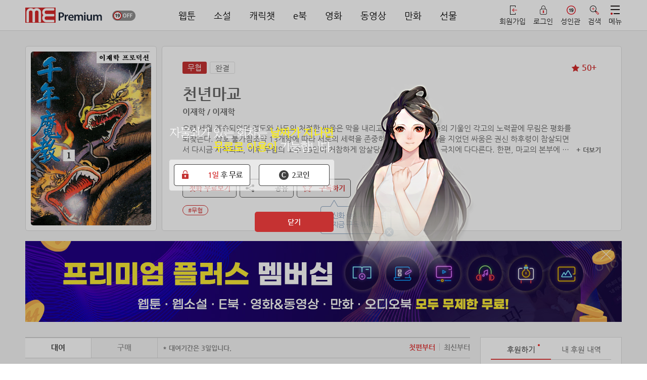

--- FILE ---
content_type: text/html; charset=UTF-8
request_url: https://www.me.co.kr/sub/detail.php?itemNo=10508
body_size: 59128
content:
<!-- JJ_JOIN_LOGIN_JJ -->
<!DOCTYPE html PUBLIC "-//W3C//DTD XHTML 1.0 Transitional//kr" "http://www.w3.org/TR/xhtml1/DTD/xhtml1-transitional.dtd">
<html xmlns="http://www.w3.org/1999/xhtml" class="js">
<head>
<meta http-equiv="Content-Type" content="text/html; charset=utf-8" />
<meta http-equiv="X-UA-Compatible" content="IE=edge,chrome=1" />

<link rel="canonical" href="https://me.co.kr" />
<meta name="subject" content="미툰 - 천년마교" />
<meta name="title" content="미툰 - 천년마교" />
<meta name="author" content="미툰 - 천년마교">
<meta name="description" content="웹소설,웹툰,만화,무협,동영상,영화,연재,인기,로맨스,판타지,도전,미툰,metoon 무료제공."/>
<meta name="naver-site-verification" content="be40096845dc3f2ac804ac4592d0128865acb660" />
<meta name="google-site-verification" content="pWjZNpWA8iCx-R9CPHKaBPtNKMghThN4e-59hb5SWzc" />

<meta property="og:type" content="website" />
<meta property="og:rich_attachment" content="true" />
<meta property="og:site_name" content="미툰 - 천년마교" />
<meta property="og:title" content="미툰 - 천년마교" />
<meta property="og:description" content="웹소설,웹툰,만화,무협,동영상,영화,연재,인기,로맨스,판타지,도전,미툰,metoon 무료제공." />
<meta property="og:image" content="https://imagecdn2.me.co.kr/common/sns_me3.jpg" />
<meta property="og:url" content="https://me.co.kr" />

<meta itemprop="name" content="미툰 - 천년마교" />
<meta itemprop="description" content="웹소설,웹툰,만화,무협,동영상,영화,연재,인기,로맨스,판타지,도전,미툰,metoon 무료제공." />
<meta itemprop="image" content="https://imagecdn2.me.co.kr/common/sns_me3.jpg" />
<meta name="viewport" content="width=1240, initial-scale=1">
<meta name="facebook-domain-verification" content="bmlvd19jd2eci7vyr1y5tfowlj3qzq" />


<title>미툰 - 천년마교</title>

<link href='/css/nanumgothic.css?v=1' rel='stylesheet' type='text/css'>
<link href="/css/kopubbatang.min.css" rel="stylesheet" type="text/css" />
<link href="/css/kopubdotum.min.css" rel="stylesheet" type="text/css" />
<link rel="stylesheet" media="screen" type="text/css" href="/css/jquery-ui.css" />
<link rel="stylesheet" media="screen" type="text/css" href="/css/swiper.min.css" />
<!-- <link rel="stylesheet" media="screen" type="text/css" href="/css/common_renew_tbx.css?v=633" /> -->
<link rel="stylesheet" media="screen" type="text/css" href="/css/common_renew.css?v=865" />
<link rel="stylesheet" media="screen" type="text/css" href="/css/style_vd.css?v=57">
<link rel="stylesheet" media="screen" type="text/css" href="/css/animation.css?v=10" />
<link rel="stylesheet" media="screen" type="text/css" href="/css/main.css?2017091512" />
<link rel="stylesheet" media="screen" type="text/css" href="/css/jquery.bxslider_tbx.css?2017091521" />
<link rel="stylesheet" media="screen" type="text/css" href="/css/sub.css?2017091512" />
<link rel="stylesheet" media="screen" type="text/css" href="/css/slick.css?2017091512">
<link rel="stylesheet" media="screen" type="text/css" href="/css/hc.css?2017091513">
<link rel="apple-touch-icon-precomposed" href="https://cdn.metoon.co.kr/common/shortcut_logo4.png" />
<link rel="stylesheet" href="/css/aos.css" />

<script type="text/javascript" src="/js/jquery-1.11.1.min.js"></script>

<script> var FILE_IMG_URL='https://cdn.metoon.co.kr/'; </script>
<script type="text/javascript" src="/js/aos.js"></script>
<script type="text/javascript" src="/js/common_renew.js?v=98"></script>

<script type="text/javascript" src="/js/jquery-ui.min.js"></script>
<script type="text/javascript" src="/js/jquery.ui.touch-punch.min.js"></script>
<script type="text/javascript" src="/js/jquery.cookie.js"></script>
<script type="text/javascript" src="/js/jquery.bxslider.min.js?1"></script>
<script type="text/javascript" src="/js/swiper.min.js"></script>
<script type="text/javascript" src="/js/placeholder.js"></script>
<script type="text/javascript" src="/js/placeholders.min.js"></script>
<script type="text/javascript" src="/js/jquery.placeholder.1.3.min.js"></script>
<script src="https://developers.kakao.com/sdk/js/kakao.js"></script>
<!--[if lt IE 9]>
      <script type="text/javascript" src="/js/respond.min.js"></script>
	  <link rel="stylesheet" media="screen" type="text/css" href="/css/common_ex.css" />
    <![endif]-->

<link rel="shortcut icon" href="https://cdn.metoon.co.kr/common/favicon1.ico?2" />
<script type="text/javascript" src="/js/jquery.blockUI.js"></script>

<script type="text/javascript" src="/js/jquery.grayscale.min.js"></script>


<script type="text/javascript" src="/js/jquery.lazyload.js"></script>
<script type="text/javascript" src="/js/jquery.lazy.min.js"></script>
<script type="text/javascript" src="/js/easy-loading.min.js?v=3"></script>
<!-- Global site tag (gtag.js) - Google Analytics -->
<script async src="https://www.googletagmanager.com/gtag/js?id=UA-145186556-1"></script>
<script>
  window.dataLayer = window.dataLayer || [];
  function gtag(){dataLayer.push(arguments);}
  gtag('js', new Date());
</script>

<script>
function gtagGoogleCustom(thisConfigId,action,event_category,event_label){
	/*
	thisConfigId = google traking id
	*/
	gtag('config',thisConfigId);
	gtag('event',event_label,{'event_category':event_category,'event_label':action});
}
</script>
<input type="hidden" id="googleAnalyticsTrackingID" value="UA-145186556-1">

<!-- Global site tag (gtag.js) - Google Ads: 878891337 -->
<script async src="https://www.googletagmanager.com/gtag/js?id=AW-878891337"></script>
<script>
window.dataLayer = window.dataLayer || [];
function gtag(){
	dataLayer.push(arguments);
}
gtag('js', new Date());
gtag('config', 'AW-878891337');
</script>
<!--<meta property="fb:app_id" content="앱아이디" />      앱아이디
<meta property="og:type" content="website" /> 사이트 종류 -->
</head>
<script>
	//우클릭 방지
	$(window.document).ready(function() {
		$(window.document).on("contextmenu", function(event){return false;});	//우클릭방지
		$(window.document).on("selectstart", function(event){return false;});	//더블클릭을 통한 선택방지
		$(window.document).on("dragstart"	, function(event){return false;});	//드래그

	});

	document.onkeydown = function() {
		if (event.keyCode == 123) {
			return false;
		}
	}
</script>

<script type="text/javascript" src="/js/search.js"></script>
<script>
	var adult_cert_view = "";
	var move_svr_idx = "";
	var adult_cert_yn = "";
	var ViewlayerPopAdult = "N";

	if ( adult_cert_view == "Y" ) {
		if ( adult_cert_yn == "Y" && move_svr_idx != "") {
			location.href = "/sub/detail.php?itemNo="+move_svr_idx;
		}
		else {
			ViewlayerPopAdult = "Y";
		}
	}
	$(document).ready(function(){
		if ( ViewlayerPopAdult == "Y" ) {
			ViewlayerPop(6,0,0,move_svr_idx);
		}
	});
</script>

<body oncontextmenu='return false' ondragstart='return false' onselectstart='return false'>

<input id="move_svr_idx" type="hidden">
<input type="hidden" id="link_svr_idx" value="10508">
<input id="NowPage" name="NowPage" value="1" type="hidden">
<input id="LastPage" name="LastPage" value="" type="hidden">
<input id="SetOrd" name="SetOrd" value="" type="hidden">
<input id="SetSc" name="SetSc" value="" type="hidden">
<input id="SetMode" name="SetMode" value="" type="hidden">
<input id="SetMT" name="SetMT" value="" type="hidden">
<input id="getImgCdnUrl" name="getImgCdnUrl" value="https://cdn.metoon.co.kr/" type="hidden"><div id="coin_notice_pop_wrap">

	<div class="coin_notice_box1">
			<div class="container_box">
					<h2>알림<a href="#" class="close"><img src="https://cdn.metoon.co.kr/img/coin_notice_x1.png" alt="닫기" /></a></h2>

					<div>
												<h3>이번 회차는 코인이 필요한 회차입니다.</h3>
												<p onclick="javascript:openLayer('coin_notice_fill');">부족한 코인을 충전해 주세요.</p>

						<div class="btn_box">
							<img src="https://cdn.metoon.co.kr/img/coin_notice_btnbox.png" alt="" />
							<div>
								<!-- <a href="/sub/event_mileage.php"> -->
								<a href="/sub/event_mileage.php" class="free_charge_btn__">
									<img src="https://cdn.metoon.co.kr/img/coin_notice_btn2.png" alt="무료 충전하기" /><p>무료 충전하기</p>
								</a>
								<a href="/?mode=fill">
									<img src="https://cdn.metoon.co.kr/img/coin_notice_hot.png" alt="" style="position:absolute; top:0; left:0; width: 51px; margin: 0;"/>
									<img src="https://cdn.metoon.co.kr/img/coin_notice_btn1.png" alt="충전소로 가기" /><p>충전소로 가기</p>
								</a>
							</div>
						</div>
					</div>
			</div><!-- container_box -->
			<div class="pop_bg"></div>
		</div><!-- coin_notice_box -->
</div><!-- coin_notice_pop_wrap -->

<!-- 무료충전코인 팝업 -->
<div class="free_fill_wrap">
	<div class="free_fill_cover"></div>
	<div class="free_fill">
		<h3>알림<a href="javascript:void(0);" class="free_fill_close"><img src="https://cdn.metoon.co.kr/img/coin_notice_x1.png" alt="닫기" /></a></h3>
		<div class="free_fill_contents">
			<div class="free_fill_bnr"><img src="https://cdn.metoon.co.kr/img/free_fill_bnr.jpg" alt="무료충전코인 배너" /></div>
			<div class="free_fill_list">
				<ul>
					<li><span>신용카드 포인트로 즉시충전 (마일리지)</span><a href="../sub/event_mileage.php"><b>무료충전</b></a></li>
					<li><span>OK캐시백 포인트로 즉시충전</span><a href="../sub/event_okcashbag_point.php"><b>무료충전</b></a></li>
					<!-- <li><span>20코인 즉시충전 (자동차 소유주 대상)</span><a href="../sub/event_sm_car.php"><b>무료충전</b></a></li> -->
				</ul>
			</div><!-- free_fill_list -->
			<!--<div class="free_fill_paging">
				<button class="free_fill_prev">이전</button>
				<span>1/3</span>
				<button class="free_fill_next">다음</button>
			</div> --><!-- free_fill_paging -->
			<a href="/?mode=fill" class="free_fill_btn">코인충전소로 가기</a>
		</div><!-- free_fill_contents -->
	</div><!-- free_fill -->
</div><!-- free_fill_wrap -->
<!-- 무료충전코인 팝업 END --><script type="text/javascript">
	function acCloseBtn(){
		$('.coin_fill_t tbody tr input').attr('checked', false);
		$('.cfp_table tbody tr input').attr('checked', false);

		$('.a_charge_wrap').fadeOut();
	}
</script>

<input type="hidden" id="charge_notice_pop_commid" value="">
<div class="a_charge_wrap">
	<div class="a_charge_bg" onclick="acCloseBtn();"></div>
	<div class="a_charge_pop">
		<div class="ac_body">
			<!-- <div class="ac_ic"><img src="https://cdn.metoon.co.kr/img/ic_ac_pop.png" alt="" /></div> -->
			<div class="ac_txt">
				<p class="title">코인 소진시 자동으로<br>충전되는 <span class="ac_red">자동충전</span> 상품입니다.</p>
				<p>번거로움 없이 편리하게 이용하세요!</p>
			</div>
		</div>
		<div class="ac_btn_group">
			<a href="javascript:acCloseBtn();" class="ac_close_btn">닫기</a>
			<a href="javascript:fillLayerConfirm_fill();" class="ac_open_btn" id="fill" style="display:none">보기</a>
			<a href="javascript:fillLayerConfirm_fill_pop();" class="ac_open_btn" id="fill_pop" style="display:none">보기</a>
		</div>
	</div>
</div><script>

/* 체크박스 체크시 전체선택 체크 여부(이메일 회원가입) - new회원가입 */
function allCheckFunc( obj ) {
		$("[name=mailCheck]").prop("checked", $(obj).prop("checked") );
}

function oneCheckFunc( obj )
{
	var allObj = $("[name=mailAll]");
	var objName = $(obj).attr("name");

	if( $(obj).prop("checked") )
	{
		checkBoxLength = $("[name="+ objName +"]").length;
		checkedLength = $("[name="+ objName +"]:checked").length;

		if( checkBoxLength == checkedLength ) {
			allObj.prop("checked", true);
		} else {
			allObj.prop("checked", false);
		}
	}
	else
	{
		allObj.prop("checked", false);
	}
}

$(function(){
	$("[name=mailAll]").click(function(){
		allCheckFunc( this );
	});
	$("[name=mailCheck]").each(function(){
		$(this).click(function(){
			oneCheckFunc( $(this) );
		});
	});
});

/* 체크박스 체크시 전체선택 체크 여부(휴대폰 회원가입) - new회원가입 */
function allCheckpFunc( objp ) {
		$("[name=phoneCheck]").prop("checked", $(objp).prop("checked") );
}

function oneCheckpFunc( objp )
{
	var allObjp = $("[name=phoneAll]");
	var objNamep = $(objp).attr("name");

	if( $(objp).prop("checked") )
	{
		checkBoxpLength = $("[name="+ objNamep +"]").length;
		checkedpLength = $("[name="+ objNamep +"]:checked").length;

		if( checkBoxpLength == checkedpLength ) {
			allObjp.prop("checked", true);
		} else {
			allObjp.prop("checked", false);
		}
	}
	else
	{
		allObjp.prop("checked", false);
	}
}

$(function(){
	$("[name=phoneAll]").click(function(){
		allCheckpFunc( this );
	});
	$("[name=phoneCheck]").each(function(){
		$(this).click(function(){
			oneCheckpFunc( $(this) );
		});
	});
});

$(function(){
	var current_page = "https://www.me.co.kr/sub/detail.php?itemNo=10508";

	var protocol = "https";

	var protocol_split = current_page.split(protocol+"://");
	//if(protocol_split.size > 0){
	var dot_split = protocol_split[1].split(".");

	if(dot_split[0].match(/m/)) deviceMode = "m";
	else if(dot_split[0].match(/and/)) deviceMode = "and";
	else if(dot_split[0].match(/ios/)) deviceMode = "ios";
	else if(dot_split[0].match(/one/)) deviceMode = "one";
	else deviceMode = "pc";

	/*}
	else{
		deviceMode = "pc";
	}*/


	//회원가입 버튼 클릭
	$(".jl_change_box .jl_chg_join a").click(function(){
		$(".jl_change_box li a").removeClass("on");
		$(this).addClass("on");
		$("#jl_login").hide();
		$("#jl_join").show();
	});

	//로그인 버튼 클릭
	$(".jl_change_box .jl_chg_login a").click(function(){
		$(".jl_change_box li a").removeClass("on");
		$(this).addClass("on");
		$("#jl_join").hide();
		$("#jl_login").show();
	});

	$('#join_login_pop_wrap .jl_close_hide').click(function(e){
		setCookie( "me_event_100", "Y" , 1);
		$('#join_login_pop_wrap').fadeOut(400);
		$('.join_login_pop_cover').hide();

		var c_url = window.location.href;
		var locationWords = "event_push_land_pop.php";
		if (c_url.indexOf(locationWords) != -1) {
			location.replace("/");
		}

	});

	//$('#m_pop_box .back_btn_alert').click(function(e){
	$('#join_login_pop_wrap .jl_close_show').click(function(e){
		var r = confirm("회원가입 또는 로그인을 하시면 즉시 무료이용권을 드립니다.");
		if (r == true) {
			setCookie( "me_event_100", "Y" , 1);
			$('#join_login_pop_wrap').hide();
			$('.pop_bg').hide();
			$('#mm-blocker').css('z-index','2');
			$('#join_login_pop_wrap #pass_find').hide();
			e.preventDefault();

			$(this).hide();
			$('#join_login_pop_wrap .jl_close_hide').show();
			openLayer('join');
		} else {
			setCookie( "me_event_100", "Y" , 1);
			$('#join_login_pop_wrap').hide();
			$(".join_login_pop_cover").hide();
			$('.pop_bg').fadeOut();
			$('#mm-blocker').css('z-index','2');
			$('#join_login_pop_wrap #pass_find').hide();


			var c_url = window.location.href;
			var locationWords = "event_push_land_pop.php";
			if (c_url.indexOf(locationWords) != -1) {
				location.replace("/");
			}



			e.preventDefault();
		}
	});

	$(".join_login_pop_cover").click(function(){
		$("#join_login_pop_wrap").hide();
		$(this).hide();
	});
});

//로그인 script
	var current_page = "https://www.me.co.kr/sub/detail.php?itemNo=10508";
	function loginCheckExecuteNew(){
		var loginBoxUserID = $('#loginBoxUserID').val();
		var loginBoxUserPW = $('#loginBoxUserPW').val();

		if (loginBoxUserID == "" || loginBoxUserPW == "" ){
			alert("이메일 또는 비밀번호를 입력해주세요");
			$("#loginBoxUserID").focus();
			return false;
		} else if  (loginBoxUserPW.length<4) {
			alert("비밀번호 4자리 이상을 입력해주세요");
			$("#loginBoxUserPW").focus();
			return false;
		} else {
			loginExecuteNew();
		}
	}

	function loginExecuteNew(){
		//alert("123");
		$(".jl_join_phone_btn").html('<div class="jl_btn_loading"><span></span><span></span><span></span><span></span><span></span></div>');
		var loginBoxSaveCheck  = "ok";
		var loginBoxAutoCheck	= "ok";
		var cookie_fill_fix100 = getCookie('fill_fix100');

		var cookie_roulette = getCookie('roulettepush_coin');

		if(cookie_fill_fix100 == 'J'){
			setCookie("fill_fix100_openlayer", "Y");
			setCookie( "fill_fix100", "0" , -1);
			setCookie( "fill_fix100", "Y" , 1);
		}

		if ($("input:checkbox[id='login_id']").is(":checked") == false) {
			loginBoxSaveCheck = "no";
		}
		if ($("input:checkbox[id='login_maintain']").is(":checked") == false) {
			loginBoxAutoCheck = "no";
		}

		$.ajax({
			type : 'POST',
			url : '/api/login.php',
			dataType : 'html',
			data : {
					user_id:$('#loginBoxUserID').val(),
					user_pass:$('#loginBoxUserPW').val(),
					login_save:loginBoxSaveCheck,
					login_auto:loginBoxAutoCheck,
					joink_agent:"Mozilla/5.0 (Macintosh; Intel Mac OS X 10_15_7) AppleWebKit/537.36 (KHTML, like Gecko) Chrome/131.0.0.0 Safari/537.36; ClaudeBot/1.0; +claudebot@anthropic.com)",
					joink_ip:"18.221.4.160",
					joink_referer:""
				},

			beforeSend: function(xhr){
				$.blockUI({
					message: "<img src=/img/common/preloader01.gif width='40'>",
					backgroundColor: '#000',
					css:{width:'100px', height:'100px', padding:'10px',margin:'40px 60px 40px 20px' }
				});
			},
			success : function(result, textStatus){
				var jsonCnt = 0;
				var userJSON = eval( "(" + result + ")" );
				var m_result="";
				var m_code="";
				m_result = userJSON.item.result;
				m_code = userJSON.item.code;
				memSnsType = userJSON.item.memSnsType;
				if(deviceMode != "pc") {
					lgt = userJSON.item.lgt;
					smart = userJSON.item.smart;
					user_id = userJSON.item.user_id;
					if(deviceMode == "one") attend_value = userJSON.item.attend_value;
				}
				$.unblockUI();
				if(m_code != 0){
					$(".jl_join_phone_btn").html('로그인');
				}

				switch(m_code){
					case '0' :

						if(deviceMode == "pc" || deviceMode == "m"){

						}
						else{
							try { window.AndroidBridge.onLogin(user_id); } catch(e) {}
							try{window.AndroidBridge.onIGAWRetention("login");}catch(e){}
						}

						if(deviceMode == "pc"){
							if("/sub/detail.php?itemNo=10508" == "/sub/ad_noadt_intro.php"){
								location.href='/';
							}else{
								if(cookie_fill_fix100){
									location.href = "/?mode=fill";
								}
								else if(cookie_roulette){
									location.href='/';
								}
								else if("/sub/detail.php?itemNo=10508" == "/sub/intro_black.php"){
									location.href = "/";
								}
								else{
									location.reload();
								}
							}
						}
						else{
							if(deviceMode == "one"){
								//출석체크확인
								if(attend_value == '1'){
									try{ window.AndroidBridge.onIGAWRetention('ToadyFix');}catch(e){};
								}
							}

							if("") {
								location.href = '/sub/novel_event.php?k=';
							} else {
								var CURRENT_PAGE =  "https://www.me.co.kr/sub/detail.php?itemNo=10508";


								if(jQuery("#move_svr_idx").val())
								{
									var param = "move_svr_idx="+jQuery("#move_svr_idx").val();
									if ( CURRENT_PAGE.indexOf('?') != -1 ) {
										CURRENT_PAGE = CURRENT_PAGE+"&"+param;
									}
									else {
										CURRENT_PAGE = CURRENT_PAGE+"?"+param;
									}
								}

								if("/sub/detail.php" == "/sub/intro_black.php"){
									CURRENT_PAGE = "/";
								}

								$('.login_btn').bind('click',function(){
									$.mobile.changePage(CURRENT_PAGE,'flip',false, true);
								});

								//alert(CURRENT_PAGE);
								//window.location.href = CURRENT_PAGE;
								window.location.reload();
							}
							$('.pop_box_con').hide();
						}
						break;
					case '1' :
						alert('아이디 또는 비밀번호가 틀립니다');
						l_userId.focus();
						break;
					case '2' :
						alert('로그인에 실패 하였습니다. 다시 시도해주세요');
						window.location.reload();
						break;
					case '3' :
						alert('탈퇴한 회원입니다!');
						window.location.reload();
						break;
					case '4' :
						/*if(confirm("회원님은 "+memSnsType+" (으)로 가입된 회원입니다.\n확인 후 "+memSnsType+" 로그인으로 이동합니다."))
						{
							snsLogin(memSnsType, '');
						}*/
					$('.sns_notice_pop').html("<p style='font-size:16px; padding: 17px 15px; text-align: center; background: rgba(64, 64, 64, 0.85); color: #fff; border-radius: 5px; border: 1px solid #404040;'>회원님은 "+memSnsType+" (으)로 가입된 회원입니다. "+memSnsType+" 로그인을 이용해주세요.</p>");
						$('.sns_notice_pop').fadeIn(function(){
							setTimeout(function(){$('.sns_notice_pop').fadeOut();},500);
						});
						break;
				}
			},
			error : function(xhr, textStatus, errorThrown){
				$.unblockUI();
//						alert('연결 실패');
			}
		});
	} //loginExecuteNew END

	$(function(){
		var domain_list = {"list": [
			{"dom_val":"","dom_str":"직접입력"}
			,{"dom_val":"naver.com","dom_str":"naver.com"}
			,{"dom_val":"hanmail.net","dom_str":"hanmail.net"}
			,{"dom_val":"daum.net","dom_str":"daum.net"}
			,{"dom_val":"nate.com","dom_str":"nate.com"}
			,{"dom_val":"gmail.com","dom_str":"gmail.com"}
		]};

		/*
		var domain_list = {"list": [
			{"dom_val":"","dom_str":"직접입력"}
			,{"dom_val":"gmail.com","dom_str":"gmail.com"}
			,{"dom_val":"naver.com","dom_str":"naver.com"}
			,{"dom_val":"daum.net","dom_str":"daum.net"}
			,{"dom_val":"hanmail.net","dom_str":"hanmail.net"}
			,{"dom_val":"nate.com","dom_str":"nate.com"}
			,{"dom_val":"yahoo.com","dom_str":"yahoo.com"}
			,{"dom_val":"hotmail.com","dom_str":"hotmail.com"}
			,{"dom_val":"freechal.com","dom_str":"freechal.com"}
			,{"dom_val":"lycos.co.kr","dom_str":"lycos.co.kr"}
			,{"dom_val":"korea.com","dom_str":"korea.com"}
			,{"dom_val":"hanmir.com","dom_str":"hanmir.com"}
			,{"dom_val":"chol.com","dom_str":"chol.com"}
			,{"dom_val":"empas.com","dom_str":"empas.com"}
			,{"dom_val":"dreamwiz.com","dom_str":"dreamwiz.com"}
			,{"dom_val":"hanafos.com","dom_str":"hanafos.com"}
			,{"dom_val":"netian.com","dom_str":"netian.com"}
			,{"dom_val":"netsgo.com","dom_str":"netsgo.com"}
		]};
		*/

		//도메인 검색
		var tmp_domain_search_str_new = '';
		var tmp_email_str_new='';

		$('#loginBoxUserID').keyup(function(e){
			if($(this).val().indexOf('@')>-1){
				if($('ul#loginBoxUserDomain li').length>0) $('ul#loginBoxUserDomain').show(200);

				var sp_val = $(this).val().split('@');
				if(sp_val.length){
					var dom = '';
					for(i=1; i<sp_val.length; i++){
						if(i>1) dom = dom + '@';
						dom = dom+sp_val[i];
					}
					if(e.keyCode>=37 && e.keyCode<=40){
						return false;
					}else if(e.keyCode==13){
						$('ul#loginBoxUserDomain').hide(200).empty();
						return false;
					}
					$('ul#loginBoxUserDomain').empty();

					tmp_domain_search_str_new = $(this).val();
					tmp_email_str_new = sp_val[0]+'@';
					var domain = parseJSONarray(domain_list, 'dom_val', dom);
					if(domain.length){
						$('ul#loginBoxUserDomain').show(200);
						set_domain_search_new('ul#loginBoxUserDomain', domain);
					}else if(dom.length==0){
						set_domain_search_new('ul#loginBoxUserDomain', domain_list['list']);
					}else{
						$('ul#loginBoxUserDomain').hide(200);
					}
				}
			}else{
				$('ul#loginBoxUserDomain').hide(200);
			}
		});

		//도메인 검색 결과 영역 보이기
		$('#loginBoxUserID').focus(function(e){
			if($('ul#loginBoxUserDomain li').length>0){
				$('ul#loginBoxUserDomain').show(200);
			}
		});

		//도메인 검색 삭제
		$('#loginBoxUserID').blur(function(e){
			setTimeout(function(){$('ul#loginBoxUserDomain').hide();}, 200);
			tmp_domain_search_str_new = $('#loginBoxUserID').val();
			$('#loginBoxUserID').val(tmp_domain_search_str_new);
		});

		//도메인 검색 리스트 생성
		function set_domain_search_new(obj, arr){
			$(arr).each(function(index, value){
				$(obj).append("<li data-dom-val='"+value.dom_val+"'>"+value.dom_str+"</li>");
			});

			//검색 결과 마우스 오버시
			$('ul#loginBoxUserDomain li').mouseover(function(){
					$('ul#loginBoxUserDomain li.active').removeClass('active');
					$(this).addClass('active');
			});

			//검색 결과 클릭시
			$('ul#loginBoxUserDomain li').click(function(){
				var sp_val = $('#loginBoxUserID').val().split('@');
				tmp_email_str_new = sp_val[0]+'@';
				$('#loginBoxUserID').val(tmp_email_str_new+$('ul#loginBoxUserDomain li.active').attr('data-dom-val'));
				tmp_domain_search_str_new = $('#loginBoxUserID').val();
				$('ul#loginBoxUserDomain').hide(200).empty();
				return false;
			});
			return false;
		}

		//도메인 검색 결과 이동
		$('#loginBoxUserID').keydown(function(e){
			if(e.keyCode==38){
				var active = $('ul#loginBoxUserDomain li.active');
				if(active.length){
					$('ul#loginBoxUserDomain li.active').removeClass('active');
					active.prev().addClass('active');
				}else{
					$('ul#loginBoxUserDomain li').last().addClass('active');
				}
				if($('ul#loginBoxUserDomain li.active').length){
					$('#loginBoxUserID').val(tmp_email_str_new+$('ul#loginBoxUserDomain li.active').attr('data-dom-val'));
				}else{
					$('#loginBoxUserID').val(tmp_email_str_new);
				}
				return false;
			}else if(e.keyCode==40){
				var active = $('ul#loginBoxUserDomain li.active');
				if(active.length){
					$('ul#loginBoxUserDomain li.active').removeClass('active');
					active.next().addClass('active');
				}else{
					$('ul#loginBoxUserDomain li').first().addClass('active');
				}
				if($('ul#loginBoxUserDomain li.active').length){
					$('#loginBoxUserID').val(tmp_email_str_new+$('ul#loginBoxUserDomain li.active').attr('data-dom-val'));
				}else{
					$('#loginBoxUserID').val(tmp_domain_search_str_new);
				}
				return false;
			}
		});
	})

	function parseJSONarray(obj, key, val) {
				var objects = [];
				for (var i in obj) {
					if (!obj.hasOwnProperty(i)) continue;
					if (typeof obj[i] == 'object') {
						objects = objects.concat(parseJSONarray(obj[i], key, val));
					} else if (i == key && obj[key].toUpperCase().indexOf(val.toUpperCase()) == 0) {
						objects.push(obj);
					}
				}
				return objects;
			}
</script>





<!-- 로그인 & 회원가입 NEW -->
<div class="join_login_pop_cover" style="display:none;"></div>
<div id="join_login_pop_wrap" style="display:none;">
	<div id="join_login_pop" style="">
		<div class="jl_head">
			<a href="javascript:void(0);" class="jl_close jl_close_show"><img src="https://cdn.metoon.co.kr/mimg/ic_jl_close.png" alt="닫기 버튼" /></a>
			<a href="javascript:void(0);" class="jl_close jl_close_hide" style="display:none;"><img src="https://cdn.metoon.co.kr/mimg/ic_jl_close.png" alt="닫기 버튼" /></a>
			<!-- 			<h1><img src="https://cdn.metoon.co.kr/img/m_header_banner_afr.png" alt="완전무료 배너" /></h1>
			 -->

			<!-- 			<div class="jl_adult_notice">
				<div class="jl_adult_noti_mark"><b>19</b></div>
				<div class="jl_adult_noti_text">이 정보내용은 청소년 유해매체물로서 『정보통신망 이용촉진 및 정보보호 등에 관한 법률』및 『청소년 보호법』에 따라 19세 미만의 청소년이 이용할 수 없습니다.</div>
			</div>
			 -->
						<h1><img src="https://cdn.metoon.co.kr/img/m_header_banner_afr.png" alt="완전무료 배너" /></h1>
					</div><!-- jl_head -->
		<div class="jl_contents">
			<script>
//아이폰일때 해당 텍스트 매치로 아이폰앱내에서 로그인별도처리 되어 있음(글자 바꾸면 작동안되고 경고창 뜸)
function ios_g_login2(){
	alert('구글로그인은 앱에서 이용이 불가합니다.\n모바일웹을 이용해주세요.\nhttps://m.me.co.kr');
}
</script>
<!-- JJ_JOIN_LOGIN_JJ -->
<!-- 로그인 -->
<div id="jl_login" class="jl_popup" style="display:none;">
	<!-- <p class="jl_top_txt">지금 로그인 후 완결까지 <span>무료</span>로 이용하세요.</p> --><!-- jl_top_txt -->
	<ul class="jl_change_box jl_change_login">
		<li class="jl_chg_login"><a href="javascript:void(0);">로그인</a></li>
		<li class="jl_chg_join"><a href="javascript:void(0);">회원가입</a></li>
	</ul><!-- jl_change_box -->
	<!-- sns 로그인 -->
	<div class="jl_sns_login jl_sns">
		<p class="jl_line_title"><span>SNS 간편 로그인</span></p>
		<ul>
			<li><a href="javascript:snsLogin('naver', 'https://www.me.co.kr/sub/detail.php?itemNo=10508');" class="jl_naver jl_naver_login"><i style="background:url(https://cdn.metoon.co.kr/mimg/jl_naver_logo_c.png/me/resize/110x) no-repeat center;background-size:100%;"></i><span>네이버</span></a></li>
			<li><a href="javascript:snsLogin('kakaotalk', 'https://www.me.co.kr/sub/detail.php?itemNo=10508');" class="jl_kakao jl_kakao_login"><i style="background:url(https://cdn.metoon.co.kr/mimg/jl_kakao_logo_c.png/me/resize/110x) no-repeat center;background-size:100%;"></i><span>카카오톡</span></a></li>
			<li><a href="javascript:snsLogin('facebook', 'https://www.me.co.kr/sub/detail.php?itemNo=10508');" class="jl_facebook jl_facebook_login"><i style="background:url(https://cdn.metoon.co.kr/mimg/jl_facebook_logo_c.png/me/resize/110x) no-repeat center;background-size:100%;"></i><span>페이스북</span></a></li>
							<li><a href="javascript:snsLogin('google', 'https://www.me.co.kr/sub/detail.php?itemNo=10508');" class="jl_google jl_google_login"><i style="background:url(https://cdn.metoon.co.kr/mimg/jl_google_logo_c.png/me/resize/110x) no-repeat center;background-size:100%;"></i><span>구글</span></a></li>
				<!-- <li><a href="javascript:alert('서비스 점검중입니다.');" class="jl_google jl_google_login"><i style="background:url(https://cdn.metoon.co.kr/mimg/jl_google_logo_c.png/me/resize/110x) no-repeat center;background-size:100%;"></i><span>구글</span></a></li> -->
					</ul>
	</div><!-- jl_sns_join -->
	<!-- sns 로그인 END -->
	<div class="jl_ep_login jl_input">
		<p class="jl_line_title"><span>휴대폰/이메일 로그인</span></p>
		<form>
			<fieldset>
				<div class="jl_form jl_form_login">
										<input type="text" name="user_id" id="loginBoxUserID" placeholder="이메일 또는 휴대폰번호를 입력해주세요" class="jl_text" value="" />
					<ul id="loginBoxUserDomain" class="user_domain_box"></ul>
					<input type="password" name="user_password" id="loginBoxUserPW" placeholder="비밀번호를 입력해주세요" class="jl_text" />
					<button type="submit" onclick="loginCheckExecuteNew(); return false;" class="jl_join_phone_btn jl_btn">로그인</button>
					<ul class="jl_form_check">
						<li>
							<input type="checkbox" id="login_id" name="id_save" checked />
							<label for="login_id">아이디 저장</label>
						</li>
						<li>
							<input type="checkbox" id="login_maintain" name="id_maintain" checked />
							<label for="login_maintain">로그인 유지</label>
						</li>
						<li class="jl_pw_find"><a href="javascript:void(0);">비밀번호 찾기</a></li>
					</ul><!-- jl_form_check -->
					<!-- <div class="jl_log_add">
						<span class="jl_service"><a href="/sub/useinfo.php" target="">서비스 약관</a></span>
						<span class="jl_private"><a href="/sub/private.php" target="">개인정보취급방침</a></span>
					</div>
				</div> jl_form_login -->
			</fieldset>
		</form>
		<div class="jl_questions">
			<p class="terms_grp">
				<a href="/sub/useinfo.php" target="_blank">[서비스 약관]</a>
				<a href="/sub/private.php" target="_blank">[개인정보취급방침]</a>
			</p>
			<p>고객지원:<a href="mailto:help@me.co.kr">help@me.co.kr</a> / <a href="tel:1644-9259">1644-9259</a></p>
		</div>
	</div><!-- jl_ep_login -->
</div><!-- jl_login -->
<!-- JJ_JOIN_LOGIN_JJ -->
<script type="text/javascript" src="//wcs.naver.net/wcslog.js"></script>
<script type="text/javascript" charset="utf-8">

	var current_page = "https://www.me.co.kr/sub/detail.php?itemNo=10508";
	var join_pop_cert = 0;

	//영문,숫자,특수문자 중 2개이상 체크
	function CheckPass(str){
		var pw = str;
		var num = pw.search(/[0-9]/g);
		var eng = pw.search(/[a-z]/ig);
		var spe = pw.search(/[`~!@@#$%^&*|₩₩₩'₩";:₩/?]/gi);
		if(pw.length < 8 || pw.length > 20){
			alert("비밀번호는 8자리 ~ 20자리 이내로 입력해주세요.");
			return false;
		}

		if(pw.search(/₩s/) != -1){
			alert("비밀번호는 공백없이 입력해주세요.");
			return false;
		}

		if( (num < 0 && eng < 0) || (eng < 0 && spe < 0) || (spe < 0 && num < 0) ){
			alert("비밀번호는 영문,숫자,특수문자 중 2종류 이상을 입력해주세요.");
			return false;
		}
		return true;
	}

	$(function(){
		$("#emailID").focus();

		var domain_list = {"list": [
			{"dom_val":"","dom_str":"직접입력"}
			,{"dom_val":"naver.com","dom_str":"naver.com"}
			,{"dom_val":"hanmail.net","dom_str":"hanmail.net"}
			,{"dom_val":"daum.net","dom_str":"daum.net"}
			,{"dom_val":"nate.com","dom_str":"nate.com"}
			,{"dom_val":"gmail.com","dom_str":"gmail.com"}
		]};

		/*
		var domain_list = {"list": [
			{"dom_val":"직접입력","dom_str":""}
			,{"dom_val":"gmail1111.com","dom_str":"gmail.com"}
			,{"dom_val":"naver.com","dom_str":"naver.com"}
			,{"dom_val":"daum.net","dom_str":"daum.net"}
			,{"dom_val":"hanmail.net","dom_str":"hanmail.net"}
			,{"dom_val":"nate.com","dom_str":"nate.com"}
			,{"dom_val":"yahoo.com","dom_str":"yahoo.com"}
			,{"dom_val":"hotmail.com","dom_str":"hotmail.com"}
			,{"dom_val":"freechal.com","dom_str":"freechal.com"}
			,{"dom_val":"lycos.co.kr","dom_str":"lycos.co.kr"}
			,{"dom_val":"korea.com","dom_str":"korea.com"}
			,{"dom_val":"hanmir.com","dom_str":"hanmir.com"}
			,{"dom_val":"chol.com","dom_str":"chol.com"}
			,{"dom_val":"empas.com","dom_str":"empas.com"}
			,{"dom_val":"dreamwiz.com","dom_str":"dreamwiz.com"}
			,{"dom_val":"hanafos.com","dom_str":"hanafos.com"}
			,{"dom_val":"netian.com","dom_str":"netian.com"}
			,{"dom_val":"netsgo.com","dom_str":"netsgo.com"}
		]};
		*/

		//도메인 검색
		var tmp_joinBoxUserDomain_search_str = '';
		var tmp_email_str='';
		$('#emailID').keyup(function(e){
			if($(this).val().indexOf('@')>-1){
				if($('ul#joinBoxUserDomain li').length>0) $('ul#joinBoxUserDomain').show(200);

				var sp_val = $(this).val().split('@');
				if(sp_val.length){
					var dom = '';
					for(i=1; i<sp_val.length; i++){
						if(i>1) dom = dom + '@';
						dom = dom+sp_val[i];
					}
					if(e.keyCode>=37 && e.keyCode<=40){
						return false;
					}else if(e.keyCode==13){
						$('ul#joinBoxUserDomain').hide(200).empty();
						return false;
					}
					$('ul#joinBoxUserDomain').empty();

					tmp_joinBoxUserDomain_search_str = $(this).val();
					tmp_email_str = sp_val[0]+'@';
					var joinBoxUserDomain = parseJSONarray(domain_list, 'dom_val', dom);
					if(joinBoxUserDomain.length){
						$('ul#joinBoxUserDomain').show(200);
						set_joinBoxUserDomain_search('ul#joinBoxUserDomain', joinBoxUserDomain);
					}else if(dom.length==0){
						set_joinBoxUserDomain_search('ul#joinBoxUserDomain', domain_list['list']);
					}else{
						$('ul#joinBoxUserDomain').hide(200);
					}
				}
			}else{
				$('ul#joinBoxUserDomain').hide(200);
			}
		});

		//도메인 검색 결과 영역 보이기
		$('#emailID').focus(function(e){
			if($('ul#joinBoxUserDomain li').length>0){
				$('ul#joinBoxUserDomain').show(200);
			}
		});

		//도메인 검색 삭제
		$('#emailID').blur(function(e){
			setTimeout(function(){$('ul#joinBoxUserDomain').hide();}, 200);
			tmp_joinBoxUserDomain_search_str = $('#emailID').val();
			$('#emailID').val(tmp_joinBoxUserDomain_search_str);
		});

		//도메인 검색 리스트 생성
		function set_joinBoxUserDomain_search(obj, arr){
			$(arr).each(function(index, value){
				$(obj).append("<li data-dom-val='"+value.dom_val+"'>"+value.dom_str+"</li>");
			});

			//검색 결과 마우스 오버시
			$('ul#joinBoxUserDomain li').mouseover(function(){
				$('ul#joinBoxUserDomain li.active').removeClass('active');
				$(this).addClass('active');
			});

			//검색 결과 클릭시
			$('ul#joinBoxUserDomain li').click(function(){
				var sp_val = $('#emailID').val().split('@');
				tmp_email_str = sp_val[0]+'@';
				$('#emailID').val(tmp_email_str+$('ul#joinBoxUserDomain li.active').attr('data-dom-val'));
				tmp_joinBoxUserDomain_search_str = $('#emailID').val();
				$('ul#joinBoxUserDomain').hide(200).empty();
				return false;
			});
			return false;
		}

		//도메인 검색 결과 이동
		$('#emailID').keydown(function(e){
			if(e.keyCode==38){
				var active = $('ul#joinBoxUserDomain li.active');
				if(active.length){
					$('ul#joinBoxUserDomain li.active').removeClass('active');
					active.prev().addClass('active');
				}else{
					$('ul#joinBoxUserDomain li').last().addClass('active');
				}
				if($('ul#joinBoxUserDomain li.active').length){
					$('#emailID').val(tmp_email_str+$('ul#joinBoxUserDomain li.active').attr('data-dom-val'));
				}else{
					$('#emailID').val(tmp_email_str);
				}
				return false;
			}else if(e.keyCode==40){
				var active = $('ul#joinBoxUserDomain li.active');
				if(active.length){
					$('ul#joinBoxUserDomain li.active').removeClass('active');
					active.next().addClass('active');
				}else{
					$('ul#joinBoxUserDomain li').first().addClass('active');
				}
				if($('ul#joinBoxUserDomain li.active').length){
					$('#emailID').val(tmp_email_str+$('ul#joinBoxUserDomain li.active').attr('data-dom-val'));
				}else{
					$('#emailID').val(tmp_joinBoxUserDomain_search_str);
				}
				return false;
			}
		});

		function parseJSONarray(obj, key, val) {
			var objects = [];
			for (var i in obj) {
				if(!obj.hasOwnProperty(i)) continue;
				if(typeof obj[i] == 'object') {
					objects = objects.concat(parseJSONarray(obj[i], key, val));
				}else if(i == key && obj[key].toUpperCase().indexOf(val.toUpperCase()) == 0) {
					objects.push(obj);
				}
			}
			return objects;
		}

		join_idCheck_new = function() {
			var j_user_id = $('#emailID').val();
			var regExp = /[0-9a-zA-Z][_0-9a-zA-Z-]*@[_0-9a-zA-Z-]+(\.[_0-9a-zA-Z-]+){1,2}$/;
			var checkMail = j_user_id.indexOf('@');
			if(j_user_id.length<6 || !j_user_id.match(regExp)){
				if(checkMail == "-1")
				{
					$('#emailID').val('');
					$('#emailID').attr('placeholder','메일 형식이 맞지 않습니다.');
					$('#emailID').focus();
					return false;
				}
			}
		}

		joinCheckExecute_pop_new = function(){
			var juserid = $('#emailID').val();
			var jusepwd = $('#emailPW').val();

			//이메일형식검사
			var regExp = /[0-9a-zA-Z][_0-9a-zA-Z-]*@[_0-9a-zA-Z-]+(\.[_0-9a-zA-Z-]+){1,2}$/;
			//공백검사
			var blank_pattern = /[\s]/g;

			if(juserid == "" || jusepwd == "" ){
				alert("이메일 또는 비밀번호를 입력해주세요");
			}else if(CheckPass(jusepwd) == false){
				//alert("영문,숫자,특수문자 중 2가지이상으로 8자리 이상을 입력해주세요");
			}else if(blank_pattern.test(juserid) == true){
				alert('공백은 사용할 수 없습니다.');
			}else if($("#join_mail_check1").is(":checked") == false || $("#join_mail_check2").is(":checked") == false || $("#join_mail_check4").is(":checked") == false){
				if(!confirm("서비스약관,개인정보취급방침,만 14세 이상, 프로모션/알림톡(선물함 작품안내)수신에 동의합니다.\n친구초대 참여는 반드시 초대코드란을 입력해주세요.")) {
					jQuery("#join_mail_check1").focus();
					return false;
				}else{
					if(juserid.length<6 || !juserid.match(regExp) ){
						alert("메일형식이 맞지 않습니다 \n다시 입력해주세요");
						userId.focus();
					}else{
						$('input:checkbox[id="join_mail_check1"]').attr("checked", true);
						$('input:checkbox[id="join_mail_check2"]').attr("checked", true);
						//프로모션동의 체크
						$('input:checkbox[id="join_mail_check3"]').attr("checked", true);
						//14세 이상 체크
						$('input:checkbox[id="join_mail_check4"]').attr("checked", true);
						joinExecute_join_new();
					}
				}
			}else{

				if(juserid.length<6 || !juserid.match(regExp) ){
					alert("메일형식이 맞지 않습니다 \n다시 입력해주세요");
					userId.focus();
				}else if(blank_pattern.test(juserid) == true){
					alert('공백은 사용할 수 없습니다.');
					userId.focus();
				}else{
					joinExecute_join_new();
				}
			}
		}

		/*
			회원 가입 연동
		*/

		//이메일가입
		joinExecute_join_new = function(){

			//var cookie_fill_fix100 = "";
			/* 100이벤트 */
			var cookie_fill_fix100 = getCookie("fill_fix100");
			if(cookie_fill_fix100 == 'J'){
				setCookie("fill_fix100_openlayer", "Y");
				setCookie( "fill_fix100", "0" , -1);
				setCookie( "fill_fix100", "Y" , 1);
			}

			if($("#join_mail_check3").prop("checked")){
				promotion_state = "Y";
			}else{
				promotion_state = "N";
			}

			if($('#emailIvtCode').val() != '' || $('#emailIvtCode').val() != 'undefined'){
				if($('#emailIvtCode').val().toUpperCase().indexOf('6YQFAR') != -1){
					alert('차단된 친구 초대코드입니다.');
					$('#emailIvtCode').val('');
				}
			}

			$.ajax({
				type : 'POST',
				url : '/api/join.php',
				dataType : 'html',
				data : {
					user_id:$('#emailID').val()
					,user_pass:$('#emailPW').val()
					,is_auth:""
					,comm:""
					,omit:""
					,pid:""
					,pcode:""
					,joink_agent:"Mozilla/5.0 (Macintosh; Intel Mac OS X 10_15_7) AppleWebKit/537.36 (KHTML, like Gecko) Chrome/131.0.0.0 Safari/537.36; ClaudeBot/1.0; +claudebot@anthropic.com)"
					,joink_ip:"18.221.4.160"
					,joink_referer:""
					,join_pop_cert:join_pop_cert
					,promotion_state:promotion_state
					,user_inv_code:$('#emailIvtCode').val()
				},
				beforeSend: function(xhr){
					$.blockUI({
						message: "<img src=/img/common/preloader01.gif width='40'>",
						backgroundColor: '#000',
						css:{width:'100px', height:'100px', padding:'10px',margin:'40px 60px 40px 20px' }
					});

				},
				success : function(result, textStatus){
					var jsonCnt = 0;
					var userJSON = eval("(" + result + ")");

					var m_result="";
					var m_code="";

					m_result = userJSON.item.result;
					m_code = userJSON.item.code;

					$.unblockUI();
					//alert(m_result + " = " + m_code);
					switch(m_code){
						case '0' :
							$(".jl_join_mail_btn").html('<div class="jl_btn_loading"><span></span><span></span><span></span><span></span><span></span></div>');
							if(typeof(wcs) != "undefined" ){

							if(!wcs_add) var wcs_add={};
							window.wcs_add = {wa:'s_4712fe14cd66'} // Window 객체의 프로퍼티로 선언
							if(!_nasa) var _nasa={};
							_nasa["cnv"] = wcs.cnv("2","1");
							wcs_do(_nasa);

							}

							setCookie( "ks_event_100", "" , -1); //100원 이벤트 팝업창 보이게 하기 위해

							var CURRENT_PAGE = current_page;

							var gpa_pid = '';
							if(gpa_pid == "gpakorea1" && deviceMode == "ios"){
								//window.location.replace("http://one.me.co.kr");
								/*
								location.href = "http://one.me.co.kr";
								return false;
								*/
							}


							if($("#join_next_adultcert").val() == 1){
								var param = "adult_cert_view=Y&move_svr_idx="+jQuery("#move_svr_idx").val();
								if(CURRENT_PAGE.indexOf('?') != -1){
									CURRENT_PAGE = CURRENT_PAGE+"&"+param;
								}else{
									CURRENT_PAGE = CURRENT_PAGE+"?"+param;
								}
																	location.href = "/sub/premium_intro.php?mode=join&return_url="+encodeURIComponent(CURRENT_PAGE);
								
							}else if("" != "" && "" != "tmoney") {

								var CURRENT_PAGE =  "https://www.me.co.kr/sub/detail.php?itemNo=10508";

								var partnerCheck = "";
								var partnerPid = "";

								if(partnerCheck){
									if(partnerCheck == "main" || partnerCheck == "novelmain" || partnerCheck == "webtoonmain"){

									}else{
										var openv = "";
										if(openv == "free"){
											CURRENT_PAGE = "?pid="+partnerPid+"&cidx="+partnerCheck+"&openv=free";
										}else{
											var deviceType = "PC";
											if(deviceType == "PC"){
												CURRENT_PAGE = "/sub/detail.php/?itemNo=" + partnerCheck;
											}else{
												CURRENT_PAGE = "/?mode=detail&itemNo=" + partnerCheck;
											}
										}
									}
								}

								
								if($("#move_svr_idx").val()){
									var param = "adult_cert_view=Y&move_svr_idx="+jQuery("#move_svr_idx").val();
									if(CURRENT_PAGE.indexOf('?') != -1){
										CURRENT_PAGE = CURRENT_PAGE+"&"+param;
									}else{
										CURRENT_PAGE = CURRENT_PAGE+"?"+param;
									}
								}

								if($(".hidden_current").val() == "fill"){
									CURRENT_PAGE = "/?mode=fill";
								}

								if(cookie_fill_fix100){
									CURRENT_PAGE = "/?mode=fill";
								}

								if("/sub/detail.php?itemNo=10508" == "/sub/ad_noadt_intro.php"){
																			location.href = "/sub/premium_intro.php?mode=join&return_url="+encodeURIComponent(CURRENT_PAGE);
																	}else{
																			location.href = "/sub/premium_intro.php?mode=join&return_url="+encodeURIComponent(CURRENT_PAGE);
																	}

							}else if("" == ""){
								var CURRENT_PAGE =  "https://www.me.co.kr/sub/detail.php?itemNo=10508";
								if($(".hidden_current").val() == "fill"){
									CURRENT_PAGE = "/?mode=fill";
								}

								if(cookie_fill_fix100){
									CURRENT_PAGE = "/?mode=fill";
								}

								if($("#move_svr_idx").val()){
									var param = "adult_cert_view=Y&move_svr_idx="+jQuery("#move_svr_idx").val();
									if(CURRENT_PAGE.indexOf('?') != -1){
										CURRENT_PAGE = CURRENT_PAGE+"&"+param;
									}else{
										CURRENT_PAGE = CURRENT_PAGE+"?"+param;
									}
								}

								if("/sub/detail.php?itemNo=10508" == "/sub/ad_noadt_intro.php"){
																			location.href = "/sub/premium_intro.php?mode=join&return_url="+encodeURIComponent(CURRENT_PAGE);
																	}else{
																			location.href = "/sub/premium_intro.php?mode=join&return_url="+encodeURIComponent(CURRENT_PAGE);
																	}

							}else if($("#move_svr_idx").val()){
																	location.href = "/sub/premium_intro.php?mode=join&return_url="+encodeURIComponent(CURRENT_PAGE);
								
							}else if($("#parent_mode").val() == "view"){
								CloselayerPop(3);
								$("#parent_mode").val("");
							}else{
								if($(".hidden_current").val() == "fill"){
									CURRENT_PAGE = "/?mode=fill";
								}
								if(cookie_fill_fix100){
									CURRENT_PAGE = "/?mode=fill";
								}

																	location.href = "/sub/premium_intro.php?mode=join&return_url="+encodeURIComponent(CURRENT_PAGE);
															}
							break;
						case '1' :
							alert('이미 가입된 아이디입니다.\n비밀번호를 다시 확인해주세요.\n기타사항은 고객센터(1644-9259)로 문의 해주세요.');
							jQuery("#emailID").focus();
							//window.location.reload();
							break;
						case '2' :
							alert('가입에 실패하였습니다. 다시 시도해주세요');
							jQuery("#emailID").focus();
							//window.location.reload();
							break;
						case '3' :
							loginExecuteJoin_new();
							break;
						case '7':
							alert('초대코드가 유효하지 않습니다.');
							$('#emailIvtCode').focus();
							break;
					}
				},
				error : function(xhr, textStatus, errorThrown){
					$.unblockUI();
					//alert('연결 실패');
				}
			});
		}

		//휴대폰가입
		var joinFuncChk = true;
		joinExecute_join_new1 = function(){
			if(joinFuncChk === true){
				joinFuncChk = false;
				if($("#join_phone_check1").prop("checked")){
					promotion_state = "Y";
				}
				else{
					promotion_state = "N";
				}

				if($('#phoneIvtCode').val() != '' || $('#phoneIvtCode').val() != 'undefined'){
					if($('#phoneIvtCode').val().toUpperCase().indexOf('6YQFAR') != -1){
						alert('차단된 친구 초대코드입니다.');
						$('#phoneIvtCode').val('');
					}
				}

				$.ajax({
					type : 'POST',
					url : '/api/join1.php',
					dataType : 'html',
					data : {
						user_id:$('#phoneID').val()
						,user_pass:$('#phonePW').val()
						,is_auth:""
						,comm:""
						,omit:""
						,pid:""
						,pcode:""
						,joink_agent:"Mozilla/5.0 (Macintosh; Intel Mac OS X 10_15_7) AppleWebKit/537.36 (KHTML, like Gecko) Chrome/131.0.0.0 Safari/537.36; ClaudeBot/1.0; +claudebot@anthropic.com)"
						,joink_ip:"18.221.4.160"
						,joink_referer:""
						,join_pop_cert:join_pop_cert
						,promotion_state:promotion_state
						,user_inv_code:$('#phoneIvtCode').val()
					},
					beforeSend: function(xhr){
						$('#form3_join').text('회원 등록중입니다.');
						$('#form3_join').attr("disabled","disabled");
						$.blockUI({
							message: "<img src=/img/common/preloader01.gif width='40'>",
							backgroundColor: '#000',
							baseZ: 10000,
							css:{ width:'100px', height:'100px', padding:'10px', margin:'40px 60px 40px 20px' }
						});
					},
					success : function(result, textStatus){
						var jsonCnt = 0;
						var userJSON = eval("(" + result + ")");

						var m_result = "";
						var m_code = "";
						m_result = userJSON.item.result;
						m_code = userJSON.item.code;

						$('#form3_join').text('회원가입이 완료되었습니다.');
						$('#form3_join').removeAttr("disabled");

						$.unblockUI();

						switch (m_code){
							case '0' :
								$(".jl_join_cert_btn").html('<div class="jl_btn_loading"><span></span><span></span><span></span><span></span><span></span></div>');
								if(deviceMode == "pc" || deviceMode == "m"){
									wptg_device = deviceMode == "pc" ? "web" : "mobile";
									// ajax 데이터 호출 성공 후
									// widerplanet 2017. 09. 06
									wptg_tagscript_vars = wptg_tagscript_vars || []; // 전역변수로 선언 해주셔야 합니다.
									wptg_tagscript_vars.push(
										(function() {
											return {
												wp_hcuid:"",	/*Cross device targeting을 원하는 광고주는 로그인한 사용자의 Unique ID (ex. 로그인 ID, 고객넘버 등)를 암호화하여 대입.
																			 *주의: 로그인 하지 않은 사용자는 어떠한 값도 대입하지 않습니다.*/
												ti:"34260",
												ty:"Join",                  /*트래킹태그 타입*/
												device:wptg_device,               /*디바이스 종류 (web 또는 mobile)*/
												items:[{
													i:"회원가입",			/*전환 식별 코드 (한글, 영문, 숫자, 공백 허용)*/
													t:"회원가입",			/*전환명 (한글, 영문, 숫자, 공백 허용)*/
													p:"1500",                  /*전환가격 (전환 가격이 없을 경우 1로 설정)*/
													q:"1"                   /*전환수량 (전환 수량이 고정적으로 1개 이하일 경우 1로 설정)*/
												}]
											};
										}));
									wptg_tagscript.exec(); // 해당 코드는 스크립트를 실행시키는 코드입니다.
									// widerplanet 2017. 09. 06

									// widerplanet 2018. 10. 29
									wptg_tagscript_vars = wptg_tagscript_vars || []; // 전역변수로 선언 해주셔야 합니다.
									wptg_tagscript_vars.push(
										(function() {
											return {
												wp_hcuid:"",	/*Cross device targeting을 원하는 광고주는 로그인한 사용자의 Unique ID (ex. 로그인 ID, 고객넘버 등)를 암호화하여 대입.
																			 *주의: 로그인 하지 않은 사용자는 어떠한 값도 대입하지 않습니다.*/
												ti:"43314",
												ty:"Join",                  /*트래킹태그 타입*/
												device:wptg_device,               /*디바이스 종류 (web 또는 mobile)*/
												items:[{
													i:"회원가입",			/*전환 식별 코드 (한글, 영문, 숫자, 공백 허용)*/
													t:"회원가입",			/*전환명 (한글, 영문, 숫자, 공백 허용)*/
													p:"1500",                  /*전환가격 (전환 가격이 없을 경우 1로 설정)*/
													q:"1"                   /*전환수량 (전환 수량이 고정적으로 1개 이하일 경우 1로 설정)*/
												}]
											};
										}));
									wptg_tagscript.exec(); // 해당 코드는 스크립트를 실행시키는 코드입니다.
									// widerplanet 2018. 10. 29

									if(deviceMode == "m"){
										//GPAKOREA 광고용
										var ad_id = "";
										if(ad_id == "gpakorea"){
											var gpa_ai = "";
											var gpa_av = "";
											if(gpa_ai != '' && gpa_av != ''){
												gpa_send = function(){
													$.ajax({
														type : 'POST',
														url : '/api/gpa_s2s_api.php',
														dataType : 'json',
														data : {'ai': gpa_ai,'av': gpa_av},
														beforeSend: function(xhr){},
														success : function(result){}
													});
												}
												gpa_send();
											}
										}
									}
								}

								//txLogCall();

								setCookie( "ks_event_100", "" , -1); //100원 이벤트 팝업창 보이게 하기 위해

								var gpa_pid = '';
								if(gpa_pid == "gpakorea1" && deviceMode == "ios"){
									//window.location.replace("http://one.me.co.kr");
									/*
									location.href = "http://one.me.co.kr";
									return false;
									*/
								}

								var CURRENT_PAGE = current_page;
								if($("#join_next_adultcert").val() == 1 ){
									var param = "adult_cert_view=Y&move_svr_idx="+jQuery("#move_svr_idx").val();
									if(CURRENT_PAGE.indexOf('?') != -1 ){
										CURRENT_PAGE = CURRENT_PAGE+"&"+param;
									}else{
										CURRENT_PAGE = CURRENT_PAGE+"?"+param;
									}

																			location.href = "/sub/premium_intro.php?mode=join&return_url="+encodeURIComponent(CURRENT_PAGE);
									
								}else if("" != "" && "" != "tmoney"){
									var CURRENT_PAGE = "https://www.me.co.kr/sub/detail.php?itemNo=10508";

									var partnerCheck = "";
									var partnerPid = "";

									if(partnerCheck){
										if(partnerCheck == "main" || partnerCheck == "novelmain" || partnerCheck == "webtoonmain"){

										}else{
											var openv = "";
											if(openv == "free"){
												CURRENT_PAGE = "?pid="+partnerPid+"&cidx="+partnerCheck+"&openv=free";
											}else{
												var deviceType = "PC";
												if(deviceType == "PC"){
													CURRENT_PAGE = "/sub/detail.php/?itemNo=" + partnerCheck;
												}else{
													CURRENT_PAGE = "/?mode=detail&itemNo=" + partnerCheck;
												}
											}
										}
									}

									
									if($("#move_svr_idx").val() ){
										var param = "adult_cert_view=Y&move_svr_idx="+jQuery("#move_svr_idx").val();
										if(CURRENT_PAGE.indexOf('?') != -1 ){
											CURRENT_PAGE = CURRENT_PAGE+"&"+param;
										}else{
											CURRENT_PAGE = CURRENT_PAGE+"?"+param;
										}
									}

																			location.href = "/sub/premium_intro.php?mode=join&return_url="+encodeURIComponent(CURRENT_PAGE);
									
								}else if("" == ""){
									var CURRENT_PAGE = "https://www.me.co.kr/sub/detail.php?itemNo=10508";

									if($("#move_svr_idx").val() ){
										var param = "adult_cert_view=Y&move_svr_idx="+jQuery("#move_svr_idx").val();
										if(CURRENT_PAGE.indexOf('?') != -1 ){
											CURRENT_PAGE = CURRENT_PAGE+"&"+param;
										}else{
											CURRENT_PAGE = CURRENT_PAGE+"?"+param;
										}
									}
																			location.href = "/sub/premium_intro.php?mode=join&return_url="+encodeURIComponent(CURRENT_PAGE);
									
								}else if($("#move_svr_idx").val() ){

																			location.href = "/sub/premium_intro.php?mode=join&return_url="+encodeURIComponent(CURRENT_PAGE);
									
								}else if($("#parent_mode").val() == "view" ){
									CloselayerPop(3);
									$("#parent_mode").val("");
								}else if("" != '' && "" != ''){
									location.href = "";
								}else{

																			location.href = "/sub/premium_intro.php?mode=join&return_url="+encodeURIComponent(CURRENT_PAGE);
									
								}
								break;
							case '1' :
								alert('이미 가입된 아이디입니다.\n다른 로그인 해주시거나\n고객센터(1644-9259)로 문의 해주세요.');
								jQuery("#phoneID").focus();
								joinFuncChk = true;
								break;
							case '2' :
								alert('가입에 실패하였습니다. 다시 시도해주세요');
								jQuery("#phoneID").focus();
								joinFuncChk = true;
								break;
							case '3' :
								loginExecuteJoin_new();
								joinFuncChk = true;
								break;
							case '7':
								alert('초대코드가 유효하지 않습니다.');
								$('#phoneIvtCode').focus();
								joinFuncChk = true;
								break;
						}
					},
					error : function(xhr, textStatus, errorThrown){
						$.unblockUI();
					//	alert('연결 실패');
					}
				});
			}
		}

		joinCheckExecute_pop_new1 = function(){
			var juseauth = $('#j_userAuth_new').val();
			var juserid  = $('#phoneID').val();
			var jusepwd  = $('#phonePW').val();

			if(juserid == "" || jusepwd == "" ){
				alert("휴대폰 또는 비밀번호를 입력해주세요");
			}else if(CheckPass(jusepwd) == false){
				//alert("영문,숫자,특수문자 중 2가지이상으로 8자리 이상을 입력해주세요");
			}else if(juseauth != 'Y'){
				alert("휴대폰번호 인증이 필요합니다");
				$('#j_userAuth_new').focus();
			}else if($("#join_phone_check1").is(":checked") == false || $("#join_phone_check2").is(":checked") == false || $("#join_phone_check3").is(":checked") == false || $("#join_phone_check4").is(":checked") == false){
				if(!confirm("서비스약관,개인정보취급방침,만 14세 이상,프로모션/알림톡(선물함 작품안내)수신에 동의합니다.\n친구초대 참여는 반드시 초대코드란을 입력해주세요.")){
					jQuery("#join_phone_check1").focus();
					return false;
				}else{
					/*
					if($("#join_phone_check4").is(":checked") == false){
						alert("만 14세 이상부터만 가입 가능합니다.");
						jQuery("#join_phone_check4").focus();
						return false;
					}
					*/
					$('input:checkbox[id="join_phone_check1"]').attr("checked", true);
					$('input:checkbox[id="join_phone_check2"]').attr("checked", true);
					$('input:checkbox[id="join_phone_check3"]').attr("checked", true);
					$('input:checkbox[id="join_phone_check4"]').attr("checked", true);
					joinExecute_join_new1();
				}
			}else{
				if(juseauth != 'Y'){
					alert("휴대폰번호 인증이 필요합니다");
					$('#j_userAuth_new').focus();
				}else{
					joinExecute_join_new1();
				}
			}
		}

		//휴대폰 인증번호 전송
		joinCode_send_new = function(){

			var juserid  = $('#phoneID').val();
			var jusepwd  = $('#phonePW').val();

			if(juserid == "" || jusepwd == "" ){
				alert("휴대폰 또는 비밀번호를 입력해주세요");
				return false;
			}else if(juserid.length < 10 || juserid.length > 11){
				alert("휴대폰 번호는 10자리 혹은 11자리여야 합니다.");
				$('#phoneID').focus();
				return false;
			}else if(CheckPass(jusepwd) == false){
				//alert("영문,숫자,특수문자 중 2가지이상으로 8자리 이상을 입력해주세요");
				$('#phonePW').focus();
				return false;
			}else if($("#join_phone_check1").is(":checked") == false || $("#join_phone_check2").is(":checked") == false || $("#join_phone_check3").is(":checked") == false ||			$("#join_phone_check4").is(":checked") == false){
				if(!confirm("서비스약관,개인정보취급방침,만 14세 이상,프로모션/알림톡(선물함 작품안내)수신에 동의합니다.\n친구초대 참여는 반드시 초대코드란을 입력해주세요.")) {
					jQuery("#join_phone_check1").focus();
					return false;
				}else{
					$("#join_phone_check1").attr("checked",true);
					$("#join_phone_check2").attr("checked",true);
					$("#join_phone_check3").attr("checked",true);
					$("#join_phone_check4").attr("checked",true);
				}
			}

			$.ajax({
				type : 'POST',
				url : '/include/join_sms.php',
				dataType : 'html',
				data : {
					user_id:$('#phoneID').val()
				},
				beforeSend: function(xhr){

					$('#form2_join span').text('인증번호를 받아오는 중');
					$('#form2_join').attr("disabled","disabled");

				/*
					$.blockUI({
						message: "<img src=/img/common/preloader01.gif width='40'>",
						backgroundColor: '#000',
						css:{ width:'100px', height:'100px', padding:'10px', margin:'40px 60px 40px 20px' }
					});
				*/
				},
				success : function(result, textStatus){
					var jsonCnt = 0;
					var userJSON = eval("(" + result + ")");

					var m_result = "";
					var m_code = "";

					m_result = userJSON.item.result;
					m_code = userJSON.item.code;
					//aa = userJSON.item.msg;
					//console.log(aa);


					$('#form2_join span').text('휴대폰번호로 무료 회원가입');
					$('#form2_join').removeAttr("disabled");

					if(m_result == 'success'){
						//alert("인증번호가 발송되었습니다. 3분 이내에 인증번호를 입력해주세요.");
						joinDivForm_new('3');
						$("#j_certNum1").attr('placeholder', '3분 이내에 인증번호를 입력해주세요.');
					}else{
						switch (m_code){
							case '1' :
								alert("이미 가입된 아이디입니다.\n다른 로그인 해주시거나\n고객센터(1644-9259)로 문의 해주세요.");
								jQuery("#phoneID").focus();
								break;
							case '2' :
								alert("문자발송에 실패하였습니다. 다시 시도해주세요.");
								jQuery("#phoneID").focus();
								break;
							case '3' :
								alert("허용가능한 일최대발송횟수를 초과하셨습니다.\n내일 다시 시도해주시거나\n고객센터(1644-9259)로 문의 해주세요.");
								jQuery("#phoneID").focus();
								break;
						}
					}
				},
				error : function(xhr, textStatus, errorThrown){
					$.unblockUI();
				//	alert('연결 실패');
				}
			});
		}

		//휴대폰 인증번호 확인
		joinCode_auth_new = function(){
			$.ajax({
				type : 'POST',
				url : '/include/join_sms_auth.php',
				dataType : 'html',
				data : {
					user_id:$('#phoneID').val()
					,authcode:$('#j_certNum1').val()
				},
				beforeSend: function(xhr){
				/*
					$.blockUI({
						message: "<img src=/img/common/preloader01.gif width='40'>",
						backgroundColor: '#000',
						css:{ width:'100px', height:'100px', padding:'10px', margin:'40px 60px 40px 20px' }
					});
				*/
				},
				success : function(result, textStatus){
					var jsonCnt = 0;
					var userJSON = eval("(" + result + ")");

					var m_result = "";
					var m_code = "";
					m_result = userJSON.item.result;
					m_code = userJSON.item.code;

					if(m_result == 'success'){
						alert("인증되었습니다.");
						$("#j_userAuth_new").val('Y');
						joinCheckExecute_pop_new1();
					}else{
						alert("인증에 실패하였습니다. 다시 시도해주세요.");
						$("#j_certNum1").val('').focus();

					}
				},
				error : function(xhr, textStatus, errorThrown){
					$.unblockUI();
				//	alert('연결 실패');
				}
			});
		}
	});

	function loginExecuteJoin_new(){

		if(	$('#emailID').val() == "" || $('#emailPW').val() == ""){
			jQuery("#emailID").focus();
			//location.href="/sub/login.php";
			return;
		}

		$.ajax({
			type : 'POST',
			url : '/api/login.php',
			dataType : 'html',
			data : {
				user_id:$('#emailID').val(),
				user_pass:$('#emailPW').val(),
				joink_agent:"Mozilla/5.0 (Macintosh; Intel Mac OS X 10_15_7) AppleWebKit/537.36 (KHTML, like Gecko) Chrome/131.0.0.0 Safari/537.36; ClaudeBot/1.0; +claudebot@anthropic.com)",
				joink_ip:"18.221.4.160",
				joink_referer:""
			},

			beforeSend: function(xhr){
				$.blockUI({
					message: "<img src=/img/common/preloader01.gif width='40'>",
					backgroundColor: '#000',
					css:{width:'100px', height:'100px', padding:'10px',margin:'40px 60px 40px 20px' }
				});
			},
			success : function(result, textStatus){
				var jsonCnt = 0;
				var userJSON = eval( "(" + result + ")" );

				var m_result="";
				var m_code="";

				m_result = userJSON.item.result;
				m_code = userJSON.item.code;
				memSnsType = userJSON.item.memSnsType;

				$.unblockUI();

				switch(m_code){
					case '0' :

						var CURRENT_PAGE =  current_page;

						if($("#join_next_adultcert").val() == 1){

							var param = "adult_cert_view=Y&move_svr_idx="+jQuery("#move_svr_idx").val();
							if(CURRENT_PAGE.indexOf('?') != -1){
								CURRENT_PAGE = CURRENT_PAGE+"&"+param;
							}else{
								CURRENT_PAGE = CURRENT_PAGE+"?"+param;
							}
							location.href = CURRENT_PAGE;

						}else if($("#move_svr_idx").val()){
							location.href = "/sub/detail.php?itemNo="+$("#move_svr_idx").val();
						}else{
							location.href = CURRENT_PAGE;
						}
						break;
					case '1' :
						alert('아이디 또는 비밀번호가 틀립니다');
						jQuery("#emailID").focus();
						break;
					case '2' :
						alert('로그인에 실패 하였습니다 다시 시도해주세요');
						jQuery("#emailID").focus();
						break;
					case '3' :
						alert('탈퇴한 회원입니다!');
						//window.location.reload();
						break;
					case '4' :
						/*
						if(confirm("회원님은 "+memSnsType+" (으)로 가입된 회원입니다.\n확인 후 "+memSnsType+" 로그인으로 이동합니다."))
						{
							snsLogin(memSnsType, '');
						}
						*/
						$('.sns_notice_pop').html("<p style='font-size:16px; padding: 17px 15px; text-align: center; background: rgba(64, 64, 64, 0.85); color: #fff; border-radius: 5px; border: 1px solid #404040;'>회원님은 "+memSnsType+" (으)로 가입된 회원입니다. "+memSnsType+" 로그인을 이용해주세요.</p>");
						$('.sns_notice_pop').fadeIn(function(){
							setTimeout(function(){$('.sns_notice_pop').fadeOut();},500);
						});
						break;
				}
			},
			error : function(xhr, textStatus, errorThrown){
				$.unblockUI();
				//alert('연결 실패');
			}

		});
	}

	function joinDivForm_new(opt){
		$("#join_form_new1").hide();
		$("#join_form_new2").hide();
		$("#join_form_new3").hide();

		$(".join_form_new .jl_text").not('.jl_inv_code').val('');
		$('#emailID').attr('placeholder','이메일 ID를 입력해 주세요.');
		$('#phoneID').attr('placeholder','휴대폰번호를 입력해주세요.');

		if(opt == 3 ){
			$("#join_form_new2").hide();
			var p_num = $("#phoneID").val();
			p_num += " 로 가입인증번호 전송완료";
			$("#join_form_new3 #j_certId1").val( p_num );
			$("#join_form_new3 #phone_auth").val( p_num );
		}else if(opt == 2){
			$(".join_form_new_p .jl_text").not('.jl_inv_code').val('');

			$(".ep_chg_box li a").removeClass("on");
			$(".jl_phone_btn").addClass("on");
			$(".jl_form_email").hide();
			$(".jl_form_phone").show();
		}else{
			$(".join_form_new_p .jl_text").not('.jl_inv_code').val('');

			$(".ep_chg_box li a").removeClass("on");
			$(".jl_email_btn").addClass("on");
			$(".jl_form_phone").hide();
			$(".jl_form_cert").hide();
			$(".jl_form_email").show();
		}

		$("#join_form_new"+opt).show();
	}

	function is_number_new(opt){
		v = opt.value;
		var reg = /^(\s|\d)+$/;
		result = reg.test(v);

		if(result == false){
			$('#phoneID').val('');
			$('#phoneID').attr('placeholder','숫자만 입력 가능합니다.');
			$('#phoneID').focus();
			return false;
		}
		return;
	}

	//아이폰일때 해당 텍스트 매치로 아이폰앱내에서 로그인별도처리 되어 있음(글자 바꾸면 작동안되고 경고창 뜸)
	function ios_g_login(){
		alert('구글로그인은 앱에서 이용이 불가합니다.\n모바일웹을 이용해주세요.\nhttps://m.me.co.kr');
	}

</script>

<!-- 회원가입 -->
<div id="jl_join" class="jl_popup">
	<ul class="jl_change_box jl_change_join">
		<li class="jl_chg_login"><a href="javascript:void(0);">로그인</a></li>
		<li class="jl_chg_join"><a href="javascript:void(0);">회원가입</a></li>
	</ul><!-- jl_change_box -->
	<!-- sns 회원가입 -->
	<div class="jl_sns_join jl_sns">
		<p class="jl_line_title"><span>SNS 간편 무료 회원가입</span></p>
		<ul>
						<li><a href="javascript:snsLoginAgreeCheck_new('naver', 'https://www.me.co.kr/sub/detail.php?itemNo=10508');" class="jl_naver jl_naver_join"><i></i><span>네이버</span></a></li>
			<li><a href="javascript:snsLoginAgreeCheck_new('kakaotalk', 'https://www.me.co.kr/sub/detail.php?itemNo=10508');" class="jl_kakao jl_kakao_join"><i></i><span>카카오톡</span></a></li>
			<li><a href="javascript:snsLoginAgreeCheck_new('facebook', 'https://www.me.co.kr/sub/detail.php?itemNo=10508');" class="jl_facebook jl_facebook_join"><i></i><span>페이스북</span></a></li>
												<li><a href="javascript:snsLoginAgreeCheck_new('google', 'https://www.me.co.kr/sub/detail.php?itemNo=10508');" class="jl_google jl_google_join"><i></i><span>구글</span></a></li>
				<!-- <li><a href="javascript:alert('서비스 점검중입니다.');" class="jl_google jl_google_join"><i></i><span>구글</span></a></li> -->
									</ul>
	</div><!-- jl_sns_join -->
	<!-- sns 회원가입 END -->
	<!-- 이메일/휴대폰 회원가입 -->
	<div class="jl_ep_join jl_input">
		<p class="jl_line_title"><span>휴대폰/이메일 회원가입</span></p>
		<ul class="ep_chg_box">
						<li>
				<a class="jl_phone_btn" onclick="joinDivForm_new(2);"><span>phone</span><em>휴대폰으로 회원가입</em></a>
			</li>
			<li>
				<a class="jl_email_btn" onclick="joinDivForm_new(1);"><span>email</span><em>이메일로 회원가입</em></a>
			</li>

		</ul><!-- ep_chg_box -->
		<div class="jl_fieldbox">
			<div>
				<!-- 이메일 회원가입 -->
				<div class="jl_form jl_form_email" id="join_form_new" style="display:none;">
					<input type="text" name="user_id" id="emailID" placeholder="이메일 ID를 입력해주세요" class="jl_text" onchange="join_idCheck_new()" />
					<ul id="joinBoxUserDomain" class="user_domain_box"></ul>
					<input type="password" name="user_password" id="emailPW" placeholder="영문,숫자,특수문자 중 2종류 이상 입력해주세요" class="jl_text" />
					<input type="text" name="user_inv_code" id="emailIvtCode"  placeholder="(선택사항) 초대코드 입력" class="jl_text jl_inv_code" />
					<button type="submit" onclick="joinCheckExecute_pop_new(); return false;" class="jl_join_mail_btn jl_btn">무료 회원가입</button>
					<ul class="jl_form_check">
						<li>
							<input type="checkbox" id="join_mail_all" name="mailAll" class="mail_check_all" />
							<label for="join_mail_all">전체동의</label>
						</li>
						<li>
							<input type="checkbox" id="join_mail_check1" name="mailCheck" class="mail_check" />
							<label for="join_mail_check1">서비스약관동의</label> <a href="/sub/useinfo.php">[필수]</a>
						</li>
						<li>
							<input type="checkbox" id="join_mail_check2" name="mailCheck" class="mail_check" />
							<label for="join_mail_check2">개인정보취급방침동의</label> <a href="javascript:void(0);" onclick="serviceUseModal();">[필수]</a>
						</li>
						<li>
							<input type="checkbox" id="join_mail_check4" name="mailCheck" class="mail_check"/>
							<label for="join_mail_check4">만 14세 이상입니다 [필수]</label>
						</li>
						<li>
							<input type="checkbox" id="join_mail_check3" name="mailCheck" class="mail_check" />
							<label for="join_mail_check3">알림톡 수신동의</label> <a href="javascript:void(0);" onClick="alimtokAgrLayer('open');">[보기]</a>
						</li>
					</ul><!-- jl_form_check -->
				</div><!-- jl_form_email -->
				<!-- 이메일 회원가입 END -->
			</div>
			<div class="join_form_new_p">
				<!-- 휴대폰 회원가입 -->
				<div class="jl_form jl_form_phone" id="join_form_new2" style="display:;">
					<input type="hidden" name="j_userAuth_new" id="j_userAuth_new" value="N">
					<input type="text" name="user_id" id="phoneID" placeholder="휴대전화번호를 입력해주세요"  class="jl_text" onkeyup="is_number_new(this);"/>
					<input type="password" name="user_password" id="phonePW" placeholder="영문,숫자,특수문자 중 2종류 이상 입력해주세요" class="jl_text" />
					<input type="text" name="user_inv_code" id="phoneIvtCode"  placeholder="(선택사항) 초대코드 입력" class="jl_text jl_inv_code" />
					<button type="submit" onclick="joinCode_send_new(); return false;" class="jl_join_phone_btn jl_btn">무료 회원가입</button>
					<ul class="jl_form_check">
						<li>
							<input type="checkbox" id="join_phone_all" name="phoneAll" class="phone_check_all" />
							<label for="join_phone_all">전체동의</label>
						</li>
						<li>
							<input type="checkbox" id="join_phone_check1" name="phoneCheck" class="phone_check" />
							<label for="join_phone_check1">서비스약관동의</label> <a href="/sub/useinfo.php" target="">[필수]</a>
						</li>
						<li>
							<input type="checkbox" id="join_phone_check2" name="phoneCheck" class="phone_check" />
							<label for="join_phone_check2">개인정보취급방침동의</label> <a href="javascript:void(0);" onclick="serviceUseModal();">[필수]</a>
						</li>
						<li>
							<input type="checkbox" id="join_phone_check4" name="phoneCheck" class="phone_check" />
							<label for="join_phone_check4">만 14세 이상입니다 [필수]</label>
						</li>
						<li>
							<input type="checkbox" id="join_phone_check3" name="phoneCheck" class="phone_check" />
							<label for="join_phone_check3">알림톡 수신동의</label> <a href="javascript:void(0);" onClick="alimtokAgrLayer('open');">[보기]</a>
						</li>
					</ul><!-- jl_form_check -->
				</div><!-- jl_form_phone -->
			</div>
			<div>
				<!-- 휴대폰 인증 -->
				<div class="jl_form jl_form_cert" id="join_form_new3" style="display:none;">
					<input type="text" name="cert_id" id="j_certId1" placeholder="휴대전화로 전송된 인증번호를 입력해주세요" class="jl_text" readonly />
					<input type="number" name="cert_number" id="j_certNum1" placeholder="인증번호를 입력해주세요" class="jl_text" />
					<button type="submit" onclick="joinCode_auth_new(); return false;" class="jl_join_cert_btn jl_btn">확인</button>
					<div class="jl_certify"><a href="javascript:joinCode_auth_new();">인증확인</a></div><!-- jl_certify -->
					<ul class="jl_cert_list">
						<li>
							<p><span>※</span>서비스약관,개인정보취급방침,프로모션/알림톡수신에 동의하셨습니다.</p>
						</li>
						<li>
							<span class="jl_service"><a href="/sub/info_terms.php">서비스 약관</a></span>
							<span class="jl_private"><a href="/sub/info_privacy.php">개인정보취급방침</a></span>
						</li>
					</ul><!-- jl_cert_list -->
				</div><!-- jl_form_cert -->
				<!-- 휴대폰 인증 END -->
				<!-- 휴대폰 회원가입 END -->
			</div>
		</div>
		<div class="jl_questions">
			<p>고객지원:<a href="mailto:help@me.co.kr">help@me.co.kr</a> / <a href="tel:1644-9259">1644-9259</a></p>
		</div>
	</div><!-- jl_ep_join -->
	<!-- 이메일/휴대폰 회원가입 END -->
</div><!-- jl_join -->
<!-- 회원가입 END -->

<div class="layer_tip_alimtok layer_vert_center_wrap" style="display:none;">
	<div class="layer_back"></div>
	<div class="layer_vert_center">
		<div class="ly_alimtok_content">
			<p class="alimtok_ttl">[알림톡 발송 내용]</p>
			<p>신규 서비스 및 상품 / 작품 안내</p>
		</div>
		<a href="javascript:void(0);" onClick="alimtokAgrLayer('close');" class="btn_tip_alimtok">확인</a>
	</div>
</div>

<script>
	$(document).ready(function(){
		$(".jl_change_box li.jl_chg_join a").addClass("on");
		var invite_code = getCookie("invite_code");
		if(invite_code){
			var invite_phoneno = "";
			joinDivForm_new(2);
			$('#phoneID').val(invite_phoneno);
			$('#phoneID').attr('readonly','true');
		}else{
			$(".ep_chg_box li a.jl_phone_btn").addClass("on");
		}
	});

	function noneJoinAlert(){
		alert('휴대전화로 회원가입하셔야 선물받기가 가능합니다.');
	}

	function snsLoginAgreeCheck_new(sns, crruntpage){
		/*
		if(sns == 'facebook'){
			alert('점검 중입니다');
			return false;
		}
		*/

		if(sns == 'google_app'){
			var packageName = getCookie("android_package_name");
			if(packageName != 'kr.co.novel.megpa.gpakorea'){
				try{
					var androidApkVersionCode = window.AndroidBridge.getVersionCheck();
					if(androidApkVersionCode < 40){
						try{
							alert("앱 업데이트가 필요합니다.\n\n업데이트 후 이용해주세요.");
							window.AndroidBridge.urlSchemasAction("","http://play.google.com/store/apps/details?id=kr.co.novel.me.google");
							return;
						}catch(e){return;}
					}
				}catch(e){
					try{
						alert("앱 업데이트가 필요합니다.\n\n업데이트 후 이용해주세요.");
						window.AndroidBridge.urlSchemasAction("","http://play.google.com/store/apps/details?id=kr.co.novel.me.google");
						return;
					}catch(e){return;}
				}
			}
		}

		if(sns == 'google' || sns == 'facebook'){
			if(isGoogleOAuthSupportBrowser() == false){
				alert('해당 SNS 로그인을 지원하지 않는 브라우저/앱입니다.\n다른 브라우저를 이용해주세요.');
				return false;
			};
		}

		var promo_check;
		if($("#join_form_new1").is(':visible')){
			var join_check = $("#join_mail_check1");
			var join_check1 = $("#join_mail_check2");
			var join_check2 = $("#join_mail_check3");
			var join_check3 = $("#join_mail_check4");

		}else{
			var join_check = $("#join_phone_check1");
			var join_check1 = $("#join_phone_check2");
			var join_check2 = $("#join_phone_check3");
			var join_check3 = $("#join_mail_check4");
		}

		if(join_check.is(":checked") == false || join_check1.is(":checked") == false || join_check2.is(":checked") == false || join_check3.is(":checked") == false){
			if(!confirm("서비스약관,개인정보취급방침,프로모션/알림톡(선물함 작품안내)수신에 동의합니다.\n친구초대 참여는 반드시 초대코드란을 입력해주세요.")) {
				return false;
			}else{
				join_check.prop("checked", true);
				join_check1.prop("checked", true);
				join_check2.prop("checked", true);
				join_check3.prop("checked", true);
				promo_check = "Y";
			}
		}else{
			if(join_check2.prop("checked")){
				promo_check = "Y";
			}else{
				promo_check = "N";
			}
		}
		setCookie("sns_promo_state", promo_check , 1);

		if($('.jl_phone_btn').hasClass("on") === true && $('#phoneIvtCode').val() != '' && $('#phoneIvtCode').val() != 'undefined'){
			setCookie("inv_code", $('#phoneIvtCode').val(), 1);
		}else if($('.jl_email_btn').hasClass("on") === true && $('#emailIvtCode').val() != '' && $('#emailIvtCode').val() != 'undefined'){
			setCookie("inv_code", $('#emailIvtCode').val(), 1);
		}

		snsLogin(sns, crruntpage);
	}

	var $lyAlimtokAgr = $('.layer_tip_alimtok'); //알림톡 발송 내용 안내 레이어 팝업
	function alimtokAgrLayer(type){
		if(type == 'open') $lyAlimtokAgr.show();
		else if(type == 'close') $lyAlimtokAgr.hide();
	}
</script>		</div><!-- jl_contents -->
	</div><!-- join_login_pop -->
</div><!-- join_login_pop_wrap -->
<!-- 로그인 & 회원가입 NEW END -->

<div class="service_use_terms_md">
	<div class="service_use_terms_md_bg" onclick="serviceUseModal();"></div>
	<div class="serv_use_terms_md_con">
		<button type="button" class="serv_use_terms_md_close" onclick="serviceUseModal();"></button>
		<h2>[필수] 개인정보 수집·이용 동의</h2>
		<table>
			<colgroup>
				<col style="width:74px;">
				<col>
			</colgroup>
			<tbody>
				<tr>
					<th>수집 목적</th>
					<td>회원제 서비스 제공을 위한 이용자 식별,<br> 서비스 제공에 관한 게약 이행, 민원 해결 등의 고충처리,<br> 회원의 서비스 이용에 대한 통계, 개인화된 서비스 제공 및 추천/광고 게재 등에 활용</td>
				</tr>
				<tr>
					<th>수집 항목</th>
					<td style="padding:0;">
						<div style="padding:10px 7px;border-bottom:1px solid #E2E2E2;">휴대폰으로 가입시 : 휴대폰 번호, 비밀번호</div>
						<div style="padding:10px 7px;">이메일로 회원가입시 : 이메일, 비밀번호</div>
					</td>
				</tr>
				<tr>
					<th>보유 기간</th>
					<td>
						회원 탈퇴 시 파기 처리, 단 관련 법령의 규정에서 별도의 보관 기간을 정한 경우 해당 기간 동안 보관
					</td>
				</tr>
				<tr>
					<td colspan="2">
						개인정보 수집 및 이용 동의를 거부하실 수 있으며, 동의 거부 시 회원 가입이 제한됩니다.<br>
						(IP Address, 쿠키, 서비스 이용기록, 기기정보)
					</td>
				</tr>
			</tbody>
		</table>
	</div>
</div>

<script>
	function serviceUseModal(){
		var _servusemd = $('.service_use_terms_md');
		if(_servusemd.css('display') == 'none'){
			_servusemd.stop().show();
		} else {
			_servusemd.stop().hide();
		}
	}
</script>

<!-- 비밀번호 찾기 NEW -->
<div id="findpw_pop_wrap" style="display:none;">
	<div id="findpw_pop">
		<div class="fp_head">
			<a href="javascript:void(0);" class="fp_close"><img src="https://cdn.metoon.co.kr/mimg/ic_jl_close.png" alt="닫기 버튼" /></a>
			<h1><img src="https://cdn.metoon.co.kr/img/m_header_banner_afr.png" alt="미소설 완전무료 배너" /></h1>
		</div><!-- jl_head -->
		<div class="fp_contents">
			<script>
$(document).ready(function() {
	$('#findpw_btn').bind('click',function(evt){
		var pwd_email = $('#find_password').val();
		var regExp = /[0-9a-zA-Z][_0-9a-zA-Z-]*@[_0-9a-zA-Z-]+(\.[_0-9a-zA-Z-]+){1,2}$/;
		if (pwd_email == ""){
			alert("이메일을 입력해주세요");
		} else {
			pwfindExecute_new(pwd_email);
		}
	});

	$('#findid_btn').bind('click',function(evt){

		var name = $('#find_id_name').val();
		var phoneno = $('#find_id_phone').val();
		var regExp = /^[0-9]*$/;

		if(!regExp.test(phoneno)){
				alert('숫자만 입력 가능합니다.');
				$('#find_id_phone').focus();
				e.preventDefault();
				return;
		}

		idfindExecute_new(name,phoneno);

	});
});

/*
	아이디 찾기
*/
idfindExecute_new = function(name,phoneno){

	$('.fp_form_wrapper').hide();
	$('.find_id_result_area').show();

	var find_id_list = $('#find_id_list');
	$.ajax({
		type : 'POST',
		url : '/api/id_find.php',
		dataType : 'html',
		data : {user_name:name, user_phone:phoneno},

		beforeSend: function(xhr){
			$.blockUI({
				message: "<img src=/img/common/preloader04.gif width='80'>",
				backgroundColor: '#000',
				css:{width:'100px', height:'100px', padding:'10px',margin:'40px 60px 40px 20px' }
			});
		},

		success : function(result, textStatus){
			$.unblockUI();
			find_id_list.html('');
			var data = JSON.parse(result);
			if(data.code == "0"){
				$('.fp_form_wrapper').hide();
				$('.find_id_result_area').show();

				for(var i=0; i<data.data.length; i++){
					find_id_list.append('<li>'+data.data[i]['mem_email']+'</li>');
				}
			}else if(result.code == "1"){
				alert('이름 혹은 전화번호가 입력되지 않았습니다.');
			}
		},
		error : function(xhr, textStatus, errorThrown){
			$.unblockUI();
		}
	});
}
/*
	비밀번호 찾기
*/
pwfindExecute_new = function(pwd_email){

	$.ajax({
		type : 'POST',
		url : '/api/pass_find.php',
		dataType : 'html',
		data : {user_id:pwd_email},

		beforeSend: function(xhr){
			$.blockUI({
				message: "<img src=/img/common/preloader04.gif width='80'>",
				backgroundColor: '#000',
				css:{width:'100px', height:'100px', padding:'10px',margin:'40px 60px 40px 20px' }
			});
		},
		success : function(result, textStatus){
			var jsonCnt = 0;
			var userJSON = eval( "(" + result + ")" );

			var m_result="";
			var m_code="";

			m_result = userJSON.item.result;
			m_code = userJSON.item.code;

			$.unblockUI();
			switch(m_code){
				case '0' :
					alert('메일이 정상적으로 발송되었습니다.\n메일이 보이지 않을경우 스팸메일함 등을 확인해주세요.');
					window.location.href='/';
					break;
				case '1' :
					alert('존재하지 않는 이메일 또는 등록된 전화번호가 아닙니다.');
					window.location.reload();
					break;
				case '2' :
					//alert('최근 로그인한 기기에서만 이용할 수 있습니다.');
					alert('금일 해당 아이피 요청 횟수가 초과되었습니다.');
					window.location.reload();
					break;
				case '3' :
					alert('처리되지 않았습니다.\n잠시 후에 다시 시도해주시기 바랍니다.');
					window.location.reload();
					break;
				case '4' :
					alert('문자가 발송되었습니다.\n임시비밀번호로 로그인해주세요.');
					window.location.reload();
					break;
				case '5' :
					alert("허용가능한 일최대발송횟수를 초과하셨습니다.\n내일 다시 시도해주시거나\n고객센터(1644-9259)로 문의 해주세요.");
					window.location.reload();
					break;
			}
		},
		error : function(xhr, textStatus, errorThrown){
			$.unblockUI();
//			alert('메일이 정상적으로 발송되었습니다.  메일이 보이지 않을경우 스팸메일함 등을 확인해주세요.');
		}
	});
}
</script>

<div id="findpw_new" class="findpw_new">
	<ul class="fp_change_box">
		<li class="fp_chg_findpw"><a href="javascript:void(0);">비밀번호 찾기</a></li>
		<li class="fp_chg_login"><a href="javascript:void(0);">로그인</a></li>
	</ul><!-- fp_change_box -->
	<div class="fp_form_wrapper">
		<div class="fp_form">
			<p class="jl_line_title"><span>아이디 찾기</span></p>
			<input type="text" name="find_id" id="find_id_name" placeholder="이름을 입력해주세요">
			<input type="number" name="find_id" id="find_id_phone" placeholder="휴대폰번호를 입력해주세요">
			<button type="submit" class="findpw_btn" id="findid_btn">아이디 찾기</button>
			<p class="notice"><em>[안내]</em> 아이디 찾기는 본인인증을 마친 아이디에 한하여 확인이 가능합니다. 이메일 회원 가입 외 SNS 간편 가입 회원의 경우 아이디 확인이 불가능합니다.</p>
		</div><!-- fp_form -->
		<div class="fp_form">
			<p class="jl_line_title"><span>비밀번호 찾기</span></p>
			<input type="text" name="find_password" id="find_password" placeholder="회원 가입시 등록했던 이메일 또는 폰아이디를 입력해주세요">
			<button type="submit" class="findpw_btn" id="findpw_btn">비밀번호 찾기</button>
			<div class="fp_terms">
				<ul>
					<li><a href="/sub/private.php" target="">개인정보취급방침</a></li>
					<li><a href="/sub/useinfo.php" target="">서비스약관</a></li>
				</ul>
			</div><!-- fp_terms -->
		</div><!-- fp_form -->
	</div>
	<div class="find_id_result_area" style="display:none;">
		<div class="find_id_result_title">가입된 아이디를 확인해주세요.</div>
		<ul class="find_id_result_lists" id="find_id_list"></ul>
		<button type="button" class="back_find_pw_btn">비밀번호 찾기로 이동</button>
	</div>
</div><!-- findpw_new -->

<script type="text/javascript">
	$(document).ready(function(){
		//비밀번호 찾기
		$(".jl_pw_find a").click(function(){
			$("#join_login_pop_wrap").hide();
			$("#findpw_pop_wrap").show();

			$('#find_id_name').val('');
			$('#find_id_phone').val('');

			$('.fp_form_wrapper').show();
			$('.find_id_result_area').hide();
		});

		//아이디 찾기
		/*
		$('#findid_btn').click(function(){

		});
		*/
		//비밀번호 찾기 이동
		$('.back_find_pw_btn').click(function(){
			$('.find_id_result_area').hide();
			$('.fp_form_wrapper').show();
		});

		//비밀번호 찾기 -> 로그인 버튼 클릭
		$(".fp_chg_login a").click(function(){
			$("#findpw_pop_wrap").hide();
			$("#join_login_pop_wrap").show();
		});

		//비밀번호 찾기 닫기 버튼
		$(".fp_close").click(function(){
			$("#findpw_pop_wrap").hide();
			$(".join_login_pop_cover").hide();
		});
	});
</script>		</div><!-- fp_contents -->
	</div><!-- findpw_pop -->
</div><!-- findpw_pop_wrap -->
<!-- 비밀번호 찾기 NEW END --><div class="alddl100w_layer">
	<div class="alddl100w_l_back"></div>

	<div class="alddl100_l_contents">
		<a href="javascript:ald100Hide_cancel();" class="alddl100_l_close">닫기</a>

		<img src="https://cdn.metoon.co.kr/img/alddl100w_layer_web.png?2" alt="" />

		<a href="javascript:;" onclick="ald100Hide(); openLayer('join');" class="alddl100_l_btn">
			<img src="https://cdn.metoon.co.kr/img/alddl100w_layer_btn.png" alt="더블혜택받기" />
		</a>
	</div>
</div>

<form name="chargeForm_alddl100w_layer" action="https://pay.me.co.kr/bill.php" method="post">
	<input type="hidden" name="p_kind" />
	<input type="hidden" name="p_code" />
	<input type="hidden" name="pg_type" />
	<input type="hidden" name="subinfo" />
	<input type="hidden" name="clientid" value="meenter">
	<input type="hidden" name="userid" value="">
	<input type="hidden" name="ordnm" value="">
	<!--<input type="hidden" name="amt" value="{$payPrice}">-->
	<input type="hidden" name="mallid" value="PAYONEQCARD2">
	<!--<input type="hidden" name="pgcode" value="{$pgcode}">-->
	<input type="hidden" name="ordno">
	<input type="hidden" name="svcnm" value="포인트충전">
	<input type="hidden" name="etcparam" value="">
	<input type="hidden" name="backurl" value="">
	<input type="hidden" name="noti" value="0">
	<!--<input type="hidden" name="notiurl" value="http://{$_SERVER[HTTP_HOST]}/payment/payOneQ/pay/Noti.php">-->
	<input type="hidden" name="returnurl" value="https://pay.me.co.kr/result/payOneQ_res.php">
	<input type="hidden" name="commid" value="">
	<input type="hidden" name="rtnUrl" value="">
	<input type="hidden" name="nowLocationUrl" value="https%3A%2F%2Fwww.me.co.kr">
	</form>

<script>
	function ald100Hide(){
		$('.alddl100w_layer').hide();
	}

	function ald100Hide_cancel(){
		$('.alddl100w_layer').hide();
		setCookie('alddl100w_hidden_cookie', 'Y', 3);
	}

	function ald100Show(){
		$('.alddl100w_layer').fadeIn('fast');
	}

	/* 인증 팝업 */
	function authPop_adult_alddl100(method)
	{
		if(method == "nicePhone")
		{
			/*
				모빌리언스 인증
			*/
			var user_id = '';
			var returnUrl ="https%3A%2F%2Fwww.me.co.kr%2Fsub%2Fdetail.php%3FitemNo%3D10508%26alddl100%3Don";

			var checkurl = "/ucheck/mobilians_step01.php?user_email=" + user_id + "&returnUrl="+returnUrl+"&ald100=on";
			window.open(checkurl, 'KMCISWindow', 'width=425, height=600, resizable=0, scrollbars=no, status=0, titlebar=0, toolbar=0, left=435, top=250' );
		}
		else if(method == "iPin")
		{
			var user_id = '';
			var checkurl = "/ucheck/ipin2.php?user_email=" + user_id + "&returnUrl=https%3A%2F%2Fwww.me.co.kr%2Fsub%2Fdetail.php%3FitemNo%3D10508";

			window.open(checkurl, "kcbPop", "left=200, top=100, status=0, width=450, height=550");
		}
	}

	/* 더블혜택 버튼 클릭 이벤트 */
	function dd_btn_action(){
		$.post( "/api/alddl100w_api.php", function( data ) {
			if(data.res && data.code == "SUCC"){
				dd_btn_fill_action(data.commid);
			} else {
				if(data.code == "LOGIN"){
					alert("회원가입 후 이용가능합니다.");
					openLayer('join');
				} else if(data.code == "CERT"){
					alert("본인인증 후 사용 가능합니다.");
					authPop_adult('nicePhone');
				}else if(data.code == "USE"){
					alert("이미 이용중인 서비스 입니다.");
				}else if(data.code == "USE_DI"){
					alert("중복 신청된 핸드폰 번호로 이벤트 참여가 불가 합니다.");
				}else if(data.code == "PAY"){
					alert("100원 결제 혜택 회원이 아닙니다.");
				}
				return false;
			}
		}, "json");
	}

	function dd_btn_fill_action(commid){
		if(commid == "KTF" || commid == "KTR" || commid == "LGT" || commid == "LGR"){
			var p_kind = 72;
			var pg_type = 15;
			var checkvalues = "MOBAUTO_100";
		}else{
			var p_kind = 71;
			var pg_type = 14;
			var checkvalues = "MOBAUTO_100_SC";
		}

		var oForm       = document.chargeForm_alddl100w_layer;
		oForm.p_kind.value = p_kind;
		oForm.p_code.value = checkvalues;
		oForm.pg_type.value = pg_type;
		oForm.rtnUrl.value = window.location.href;

		if(pg_type == "14" && p_kind == "71"){  //모빌리언스 자동결제 신용카드
			var payUrl = "https://pay.me.co.kr/bill.php";
			var payUrlParams = jQuery(oForm).serialize();
			var payUrlFull = payUrl + "?" + payUrlParams;

			var win_billpop = window.open(payUrlFull,"BillWindow","width=500, height=400, status=yes, scrollbars=no,resizable=no, menubar=no");
			win_billpop.focus();
		}else if(pg_type == "15" && p_kind == "72"){  //모빌리언스 자동결제 휴대폰
			var payUrl = "https://pay.me.co.kr/bill.php";
			var payUrlParams = jQuery(oForm).serialize();
			var commid = jQuery("input[name='subinfo']").val();
			var payUrlFull = payUrl + "?" + payUrlParams + "&commid=" + commid;

			var win_billpop = window.open(payUrlFull,"BillWindow","width=500, height=400, status=yes, scrollbars=no,resizable=no, menubar=no");
			win_billpop.focus();
		}
	}



	$(function(){
		var alddl100 = '';
		if(alddl100 == 'on'){
			dd_btn_action();
		}
	})
</script><div id="layer_invite_share" class="layer_vert_container layer-slide" style="display:none;">
	<div onClick="layerInviteShare('close', event);" class="layer_back"></div>

	<div class="layer_vert_item layer-slide-item">
		<button type="button" onClick="layerInviteShare('close', event);" class="btn_close_ly_invite_share"><img src="https://cdn.metoon.co.kr/img/menv/ico_x_smaller.png" alt="카카오톡"><span class="text-hidden">닫기</span></button>
		<div class="layer_invite_share_cont">
			<hgroup>
				<h2>공유하기</h2>
				<h3>친구들에게 초대코드를 공유해보세요</h3>
			</hgroup>

			<div class="ly_invite_share_list">
				<a href="javascript:inviteShareSnsCheck('6','미툰 친구초대 이벤트');">
					<img src="https://cdn.metoon.co.kr/img/menv/ico_sns_cc_150x_kakao.png" alt="카카오톡">
					<span>카카오톡</span>
				</a>
				<a href="javascript:inviteShareSnsCheck('3','미툰 친구초대 이벤트');">
					<img src="https://cdn.metoon.co.kr/img/menv/ico_sns_cc_150x_band.png" alt="밴드">
					<span>밴드</span>
				</a>
				<a href="javascript:inviteShareSnsCheck('1','미툰 친구초대 이벤트');">
					<img src="https://cdn.metoon.co.kr/img/menv/ico_sns_cc_150x_x.png" alt="X">
					<span>X (트위터)</span>
				</a>
								<a href="javascript:inviteShareSnsCheck('2','미툰 친구초대 이벤트');">
					<img src="https://cdn.metoon.co.kr/img/menv/ico_sns_cc_150x_facebook.png" alt="페이스북">
					<span>페이스북</span>
				</a>
												<a href="javascript:inviteClipBoardCopy('https://www.me.co.kr/?ivt=&opid=invite1');">
					<img src="https://cdn.metoon.co.kr/img/menv/ico_sns_cc_150x_copycode.png" alt="코드 복사">
					<span>코드 복사</span>
				</a>
			</div>
		</div>
	</div>
</div>

<script>
	function layerInviteShare(param, event){
		if(typeof event !== 'undefined'){
			event.stopPropagation();
			event.preventDefault();
		}
		if(param == 'close'){
			$('#layer_invite_share').stop().removeClass('act');
			setTimeout(function(){
				$('#layer_invite_share').stop().hide();
			}, 210);
		} else {
							alert("본인인증 후 이용해주세요.");
				location.href="/?mode=cert";
					}
	}

	function inviteShareSnsCheck(type, title){

		var app_flag = '';
		var app_type = 'web';
		var url = 'https://www.me.co.kr/?ivt=&opid=invite1';
		var sms_url = '';
		var userAgent = navigator.userAgent.toLowerCase();

		var share_msg = '님이 추천하는 웹툰 No.1 미툰\n최신 업데이트 웹툰과 이북을 볼 수 있는 이용지원금 5,000P 쿠폰을 드립니다.\n초대 코드 : \n▶ 회원가입시 추천코드를 꼭 입력하셔야 되며, 가입 후 본인인증을 해주셔야 혜택이 적용됩니다 :D \n URL : ';
		share_msg = share_msg.replace(/(\n|\r\n)/g, "%0a");

		var share_url = url.replace("&", "%2526");

		if(app_flag != ''){
			app_type = '';
		}

		//url = encodeURIComponent(url);
		sns_link(type,title,url);
	}

	function inviteCopyToClipboard(val) {
		const t = document.createElement("textarea");
		document.body.appendChild(t);
		t.value = val;
		t.select();
		document.execCommand('copy');
		document.body.removeChild(t);
	}
	function inviteClipBoardCopy(str) {
		inviteCopyToClipboard(str);
		alert('공유하기 주소가 복사되었습니다');
	}
</script><div id="md_premium_detail" class="modal_type1_wrap" style="display:none;">
	<div class="md_back"></div>

	<div class="modal_type1">
		<div class="md_type1_contents">
			<div class="vd_open_ev_t2">
				<div class="inner">
					<div class="vd_opevt2_txt prem_it">
						<p><b class="rect_fill">프리미엄 멤버십</b></p>
						<p>무제한 무료로 즐기자!</p>
					</div>

					<div class="vd_opevt2_ht">
						<img src="https://cdn.metoon.co.kr/mimg/ic_prem_crown.png/me/resize/86x" alt="" />
						<ol>
							<li><span class="list_ht">혜택1</span><span class="premium_free"><em class="ic_prem_free"><i>프리미엄 무료</i></em></span>&nbsp;<b>라벨 무제한 무료</b></li>
							<li><span class="list_ht">혜택2</span><b>영화, 동영상 무제한 감상</b></li>
							<li><span class="list_ht">혜택3</span><b>충전 시 코인 2배 지급</b></li>
							<li><span class="list_ht">혜택4</span><b>상시 업데이트 작품 프리미엄 무료</b></li>
						</ol>
					</div>

										<a href="/sub/event_prem_mem.php" title="가입하기" class="md_type1_btn prem_it">가입하기</a>
									</div>
			</div>
		</div>

		<div class="md_type1_close"><a href="javascript:;" onclick="premFrLy('close', event);" class="close_btn">닫기</a></div>
	</div>
</div>

<script type="text/javascript">
	function premFrLy(param, event){
		event.stopPropagation();
		event.preventDefault();

		if(param == 'close'){
			$('#md_premium_detail').removeClass('fade-in');
			setTimeout(function(){
				$('#md_premium_detail').hide();
			}, 200);
		} else if(param == 'open'){
			$('#md_premium_detail').show();
			setTimeout(function(){
				$('#md_premium_detail').addClass('fade-in');
			}, 100);
		}
	}
</script>
<style>
	.premium_mem_bnr{position:relative;max-width:1180px;min-height:160px;margin:20px auto 0;}
	.premium_mem_bnr.prememBnrMain{margin-bottom:25px;}
	.premium_mem_bnr .prem_mem_bnr_x{display:block;position:absolute;top:15px;right:20px;width:22px;height:22px;border:0 none;background:transparent url('https://cdn.metoon.co.kr/img/ic_fulp_x_wh.png') no-repeat center;background-size:100%;cursor:pointer;z-index:10;}
	.premium_mem_bnr a{display:block;}
	.premium_mem_bnr a img{vertical-align:top;max-width:100%;cursor:pointer;}
</style>

<script>
	function premMemBnr(type, event){
		event.preventDefault();
		event.stopPropagation();

		if(type === 'close'){
			$('.premium_mem_bnr').fadeOut('fast');
			setCookie('premiumBnrClosed', 'Y', 1);
		}
	}
</script><div id="premem_pay_layer" style="display:none;">
	<div class="layer_back"></div>

	<div class="premem_pay_layer">
		<a href="javascript:void(0);" onClick="premPayLayer('close', event);" title="닫기" class="close_btn"></a>
		<div class="premem_payl_con">
			<div class="dep_top">
				<p class="title"><img src="https://cdn.metoon.co.kr/img/logo_fulp_me.png" alt="me"/>&nbsp;&nbsp;<span>프리미엄 플러스 멤버십</span></p>
				<ul>
					<!-- <li><b>ME 오리지널</b> 웹툰, 웹소설, 4만회 이상 <b>무제한 무료</b></li>
					<li>동영상 약 2000편 <b>무제한 무료</b></li>
					<li>프리미엄 회차 매일 업데이트</li>
					<li>멤버십 가입 시 <b>120코인 지급</b></li> -->
					<li>즉시 150코인 무료제공 - 충전시 <b>코인2배 지급</b></li>
					<li><span class="premium_free"><em class="ic_prem_free"><i>프리미엄무료</i></em></span> 웹툰, 웹소설, 만화 <b>무제한 무료</b></li>
					<li><span class="premium_free"><em class="ic_prem_free"><i>프리미엄무료</i></em></span> 영화, 동영상 2,500여편 <b>무제한 무료</b></li>
					<li><span class="premium_free"><em class="ic_prem_free"><i>프리미엄무료</i></em></span> 매일 프리미엄 업데이트 작품 <b>무제한 무료</b></li>
				</ul>
				<div class="disp_amount"><span class="txt">금액</span><span class="cost">15,000원</span></div>
			</div>
			<div class="dep_bt">
				<p class="title"><span>신청방법<em class="small">을</em> 선택<em class="small">해주세요</em></span></p>
				<div class="payment_select">
					<div class="pay_item">
						<a href="javascript:;" onClick="premiumPagePay('prememPay_phone');" class="sel_phone selected"><span class="font-skew">휴대폰</span></a>
					</div>
					<div class="pay_item">
						<a href="javascript:;" onClick="premiumPagePay('prememPay_card');" class="sel_card"><span class="font-skew">신용카드</span></a>
					</div>
					<div class="pay_item npay">
						<a href="javascript:;" onClick="premiumPagePay('prememPay_npay');" class="sel_npay"><span class="text-hidden">n페이</span></a>
					</div>
					<div class="pay_item kakao">
						<a href="javascript:;" onClick="premiumPagePay('prememPay_kakao');" class="sel_kakao"><span class="text-hidden">카카오페이</span></a>
					</div>
					<!--
					<div class="pay_item">
						<input type="radio" name="payment_premem" id="prememPay_phone" value="prememPay_phone" checked>
						<label for="prememPay_phone"><span class="font-skew">휴대폰</span></label>
					</div>
					<div class="pay_item">
						<input type="radio" name="payment_premem" id="prememPay_card" value="prememPay_card">
						<label for="prememPay_card"><span class="font-skew">신용카드</span></label>
					</div>
					<div class="pay_item npay">
						<input type="radio" name="payment_premem" id="prememPay_npay" value="prememPay_npay">
						<label for="prememPay_npay"><span class="text-hidden">n페이</span></label>
					</div>
					<div class="pay_item kakao">
						<input type="radio" name="payment_premem" id="prememPay_kapay" value="prememPay_kapay">
						<label for="prememPay_kapay"><span class="text-hidden">카카오 페이</span></label>
					</div> -->
				</div>
				<!-- <button type="button" title="프리미엄 멤버십 시작하기" onclick="premiumPagePay();" class="premem_pay_btn">프리미엄 멤버십 시작하기</button> -->
			</div>
		</div>

		<div class="premem_payl_info">
			<p>이용 안내</p>
			<ul class="font-skew">
				<li>해당 작품은 등록한 결제 수단으로 매월 자동결제 되는 상품입니다.</li>
				<li>자동충전으로 지급된 코인의 유효기간은 30일 입니다.</li>
				<!--<li>프리미엄 멤버십 혜택 이용 시 환불되지 않습니다.</li>-->
				<li>프리미엄 멤버십 이벤트 참여 및 혜택 이용 시 환불되지 않습니다.</li>
				<li>프리미엄 멤버십 혜택은 사정에 따라 변동 될 수 있습니다.</li>
				<li>프리미엄 멤버십 혜택으로 제공되는 서비스는 PC/Mobile Web을 통해 이용하실수 있습니다.</li>
				<li>e북코인 75개 별도지급됩니다. (월정액 상품 이용중인 회원님은 지급되지 않습니다.)</li>
				<li>해당 서비스 해지는 PC에서만 가능합니다.</li>
				<li>최종 결제 시 표시된 금액은 부가세가 포함된 가격입니다.</li>
			</ul>
		</div>
	</div>
</div>


<form name="premium_pay_page_form" action="https://pay.me.co.kr/bill.php" method="post">
	<input type="hidden" name="p_kind" />
	<input type="hidden" name="p_code" />
	<input type="hidden" name="pg_type" />
	<input type="hidden" name="subinfo" />
	<input type="hidden" name="clientid" value="meenter">
	<input type="hidden" name="userid" value="">
	<input type="hidden" name="ordnm" value="">
	<input type="hidden" name="mallid" value="PAYONEQCARD2">
	<input type="hidden" name="ordno">
	<input type="hidden" name="svcnm" value="포인트충전">
	<input type="hidden" name="etcparam" value="">
	<input type="hidden" name="backurl" value="">
	<input type="hidden" name="noti" value="0">
	<input type="hidden" name="returnurl" value="https://pay.me.co.kr/result/payOneQ_res.php">
	<input type="hidden" name="commid" value="">
	<input type="hidden" name="rtnUrl" value="https%3A%2F%2Fwww.me.co.kr%2Fsub%2Fdetail.php%3FitemNo%3D10508">
	<input type="hidden" name="nowLocationUrl" value="https%3A%2F%2Fwww.me.co.kr%2Fsub%2Fdetail.php%3FitemNo%3D10508">
	</form>

<script>
	function premiumPagePay(pg_selected) {

		var loginChk = '';

		if(!loginChk){
			alert('로그인이 필요한 서비스 입니다.');
			openLayer('join');
			return;
		}else{
			//var pg_selected = jQuery("input:radio[name=payment_premem]:checked").val();

			var kind = '';
			var pg_type = '';

			if(pg_selected == 'prememPay_card'){
				$('.premem_pay_layer .sel_phone').removeClass('selected');
				$('.premem_pay_layer .sel_card').addClass('selected');
				$('.premem_pay_layer .sel_npay').removeClass('selected');
				$('.premem_pay_layer .sel_kakao').removeClass('selected');
				kind = '21';
				pg_type = '7';
			}else if(pg_selected == 'prememPay_phone'){
				$('.premem_pay_layer .sel_phone').addClass('selected');
				$('.premem_pay_layer .sel_card').removeClass('selected');
				$('.premem_pay_layer .sel_npay').removeClass('selected');
				$('.premem_pay_layer .sel_kakao').removeClass('selected');
				kind = '18';
				pg_type = '7';
			}else if(pg_selected == 'prememPay_npay'){
				$('.premem_pay_layer .sel_phone').removeClass('selected');
				$('.premem_pay_layer .sel_card').removeClass('selected');
				$('.premem_pay_layer .sel_kakao').removeClass('selected');
				$('.premem_pay_layer .sel_npay').addClass('selected');
				kind = '91';
				pg_type = '18';
			}else if(pg_selected == 'prememPay_kakao'){
				$('.premem_pay_layer .sel_phone').removeClass('selected');
				$('.premem_pay_layer .sel_card').removeClass('selected');
				$('.premem_pay_layer .sel_npay').removeClass('selected');
				$('.premem_pay_layer .sel_kakao').addClass('selected');
				kind = '73';
				pg_type = '19';
			}

			var subinfo = '';
			var checkvalues = 'PIA00011900_PRE';

			if(kind == "") {
				alert("error");
				return;
			}

			premiumPagePayPopOpen(kind, checkvalues, pg_type);
		}
	}

	function premiumPagePayPopOpen(p_kind, p_code, pg_type) {
		var oForm = document.premium_pay_page_form;
		oForm.p_kind.value = p_kind;
		oForm.p_code.value = p_code;
		oForm.pg_type.value = pg_type;
		//oForm.rtnUrl.value = window.location.href;

		var payUrl = "https://pay.me.co.kr/bill.php";
		var payUrlParams = jQuery(oForm).serialize();
		var payUrlFull = payUrl + "?" + payUrlParams;

		var win_billpop = window.open(payUrlFull,"BillWindow","width=400, height=300, status=yes, scrollbars=no,resizable=no, menubar=no");
		win_billpop.focus();
	}

	function premMemPaym(type){
		if(type === 'phone'){
			$('.premem_pay_layer .sel_phone').addClass('selected');
			$('.premem_pay_layer .sel_card').removeClass('selected');
			$('.premem_pay_layer .sel_npay').removeClass('selected');
		} else if(type === 'card'){
			$('.premem_pay_layer .sel_phone').removeClass('selected');
			$('.premem_pay_layer .sel_card').addClass('selected');
			$('.premem_pay_layer .sel_npay').removeClass('selected');
		} else if(type === 'npay'){
			$('.premem_pay_layer .sel_phone').removeClass('selected');
			$('.premem_pay_layer .sel_card').removeClass('selected');
			$('.premem_pay_layer .sel_npay').addClass('selected');
		}
	}
</script>

<script>
	function premPayLayer(type, event){
		var $pmemPayl = $('#premem_pay_layer');

		event.preventDefault();

		if(type === 'open') $pmemPayl.show();
		else $pmemPayl.hide();
	}
</script>
<div id="premem_free_layer" style="display:none;">
	<div class="layer_back"></div>

	<div class="premem_free_layer">
		<a href="javascript:void(0);" onClick="premFreeLayer('close', event);" id="premem_free_layer_close_btn" title="닫기" class="close_btn"></a>
		<div class="premem_payl_con">
			<div class="dep_top">
				<p class="title"><img src="https://cdn.metoon.co.kr/img/logo_fulp_me.png" alt="me"/>&nbsp;&nbsp;<span>프리미엄 플러스 멤버십 7일 무료체험</span></p>
				<ul>
					<li>무료 체험1 종료 후 프리미엄 멤버십 유지 시 <b>150코인 지급</b></li>
					<li><span class="premium_free"><em class="ic_prem_free"><i>프리미엄무료</i></em></span> 웹툰, 웹소설, 만화 <b>무제한 무료</b></li>
					<li><span class="premium_free"><em class="ic_prem_free"><i>프리미엄무료</i></em></span> 영화, 동영상 2,500여편 <b>무제한 무료</b></li>
					<li><span class="premium_free"><em class="ic_prem_free"><i>프리미엄무료</i></em></span> 매일 프리미엄 업데이트 작품 <b>무제한 무료</b></li>
				</ul>
				<div class="disp_amount"><span class="txt">금액</span><span class="cost"><del>15,000원</del><span class="arrow"></span><ins><b>0</b><span class="small">원</span></ins></span></div>
			</div>
			<div class="dep_bt">
				<p class="title"><span>신청방법<em class="small">을</em> 선택<em class="small">해주세요</em></span></p>
				<div class="payment_select">
					<!-- <div class="pay_item">
						<a href="javascript:;" onClick="premiumFreePay('prememPay_phone');" class="sel_phone selected"><span class="font-skew">휴대폰</span></a>
					</div> -->
					<div class="pay_item">
						<a href="javascript:;" onClick="premiumFreePay('prememPay_ktf');" class="sel_ktf sel_icon"><img src="https://cdn.metoon.co.kr/mimg/ic_cfs_kt.png" alt="kt" /><span class="font-skew">휴대폰</span></a>
					</div>
					<div class="pay_item">
						<a href="javascript:;" onClick="premiumFreePay('prememPay_lgu');" class="sel_lgu sel_icon"><img src="https://cdn.metoon.co.kr/mimg/ic_cfs_lgu.png" alt="lgu" /><span class="font-skew">휴대폰</span></a>
					</div>
										<div class="pay_item npay">
						<a href="javascript:;" onClick="premiumFreePay('prememPay_npay');" class="sel_npay"><span class="text-hidden">n페이</span></a>
					</div>
					<div class="pay_item kakao">
						<a href="javascript:;" onClick="premiumFreePay('prememPay_kakao');" class="sel_kakao"><span class="text-hidden">카카오페이</span></a>
					</div>
					<!-- <div class="pay_item kakao">
						<a href="javascript:void(0);" onClick="tunse24Confirm('kakao', 'show');" class="sel_kakao"><span class="text-hidden">카카오페이</span></a>
					</div> -->
					
										<!-- <div class="pay_item">
						<a href="javascript:;" onClick="premiumFreePay('prememPay_skt_noetc');" class="sel_skt sel_icon"><img src="https://cdn.metoon.co.kr/mimg/ic_cfs_skt.png" alt="skt" /><span class="font-skew">휴대폰</span></a>
					</div> -->
										<div class="pay_item">
						<a href="javascript:void(0);" onClick="premiumFreePay('prememPay_card');" class="sel_card"><span class="font-skew">신용카드</span></a>
					</div>
					<div class="pay_item">
						<a href="javascript:;" onClick="premiumFreePay('prememPay_skt');" class="sel_skt sel_icon"><img src="https://cdn.metoon.co.kr/mimg/ic_cfs_skt.png" alt="skt" /><span class="font-skew">휴대폰</span></a>
					</div>
									</div>
			</div>
		</div>

		<div class="premem_payl_info">
			<p>이용 안내</p>
			<ul class="font-skew">
				<li>본 이벤트는 최초 1회만 무료 혜택이 적용됩니다.</li>
				<li>휴대폰, 네이버페이 결제의 경우 본인인증 비용 100원이 결제되며 차후 환불되지 않습니다.</li>
				<li>본 상품은 최초 7일간 무료이며, 이후 정상요금으로 매월 자동결제됩니다.</li>
				<li>본 상품은 최소 24시간 이용하는 조건으로 24시간 이후 해지 가능합니다.</li>
				<li>이미 월정액 상품 이용중인 회원님은 e북코인 지급되지 않습니다.</li>
				<li>7일 이후 프리미엄 멤버십 혜택 이용시 환불되지 않습니다.</li>
				<!-- <li>프리미엄 멤버십 혜택은 사정에 따라 변동될 수 있습니다.</li> -->
				<li>본 이벤트의 혜택은 사정에 따라 변동될 수 있으며 신청 회원은 추첨을 통해 금액 할인 혜택도 받을 수 있습니다.</li>
				<li>프리미엄 멤버십 혜택으로 제공되는 서비스는 PC/Mobile Web을 통해 이용할 수 있습니다.</li>
				<li>해당 서비스 해지는 PC에서만 가능합니다.</li>
				<!-- <li>최종 결제 시 표시된 금액은 부가세가 포함된 가격입니다.</li> -->
			</ul>
		</div>
	</div>
</div>

<form name="premium_pay_page_free_form" action="https://pay.me.co.kr/bill.php" method="post">
	<input type="hidden" name="p_kind" />
	<input type="hidden" name="p_code" />
	<input type="hidden" name="pg_type" />
	<input type="hidden" name="subinfo" />
	<input type="hidden" name="clientid" value="meenter">
	<input type="hidden" name="userid" value="">
	<input type="hidden" name="ordnm" value="">
	<input type="hidden" name="mallid" value="PAYONEQCARD2">
	<input type="hidden" name="ordno">
	<input type="hidden" name="svcnm" value="포인트충전">
	<input type="hidden" name="etcparam" value="">
	<input type="hidden" name="backurl" value="">
	<input type="hidden" name="noti" value="0">
	<input type="hidden" name="returnurl" value="https://pay.me.co.kr/result/payOneQ_res.php">
	<input type="hidden" name="commid" value="">
	<input type="hidden" name="rtnUrl" value="https%3A%2F%2Fwww.me.co.kr%2Fsub%2Fdetail.php%3FitemNo%3D10508">
	<input type="hidden" name="nowLocationUrl" value="https%3A%2F%2Fwww.me.co.kr%2Fsub%2Fdetail.php%3FitemNo%3D10508">
	</form>
<script>
	function premiumFreePay(pg_selected) {

		var loginChk = '';
		var pidAdultPls = '';
		var pidAuthChk = '';
		var oForm = document.premium_pay_page_free_form;
		oForm.commid.value = '';

		if(!loginChk){
			alert('로그인이 필요한 서비스 입니다.');
			openLayer('join');
			return;
		}else if(loginChk && pidAdultPls == '1' && !pidAuthChk){
			var conf = confirm('본인인증 후 무료체험 신청 가능합니다.');
			if(conf){
				authPopAdultPremium();
			}
			return;
		}else{
			//var pg_selected = jQuery("input:radio[name=payment_premem]:checked").val();

			var kind = '';
			var pg_type = '';
			var checkvalues = '';

			if(pg_selected == 'prememPay_card'){
				//$('.premem_free_layer .sel_phone').removeClass('selected');
				$('.premem_free_layer .sel_ktf').removeClass('selected');
				$('.premem_free_layer .sel_lgu').removeClass('selected');
				$('.premem_free_layer .sel_card').addClass('selected');
				$('.premem_free_layer .sel_npay').removeClass('selected');
				$('.premem_free_layer .sel_kakao').removeClass('selected');
				kind = '21';
				pg_type = '7';
				checkvalues = 'PIA00000000_PRE';
			}else if(pg_selected == 'prememPay_ktf'){
				//$('.premem_free_layer .sel_phone').addClass('selected');
				$('.premem_free_layer .sel_ktf').addClass('selected');
				$('.premem_free_layer .sel_lgu').removeClass('selected');
				$('.premem_free_layer .sel_card').removeClass('selected');
				$('.premem_free_layer .sel_npay').removeClass('selected');
				$('.premem_free_layer .sel_kakao').removeClass('selected');
				kind = '72';
				pg_type = '15';
				//bill_hp_pop_renew(72, 15, commid);
				checkvalues = 'PIA00000100_PRE';
				oForm.commid.value = 'KTF';
			}else if(pg_selected == 'prememPay_lgu'){
				$('.premem_free_layer .sel_ktf').removeClass('selected');
				$('.premem_free_layer .sel_lgu').addClass('selected');
				$('.premem_free_layer .sel_card').removeClass('selected');
				$('.premem_free_layer .sel_npay').removeClass('selected');
				$('.premem_free_layer .sel_kakao').removeClass('selected');
				kind = '72';
				pg_type = '15';
				checkvalues = 'PIA00000100_PRE';
				oForm.commid.value = 'LGT';
			}else if(pg_selected == 'prememPay_npay'){
				//$('.premem_free_layer .sel_phone').removeClass('selected');
				$('.premem_free_layer .sel_ktf').removeClass('selected');
				$('.premem_free_layer .sel_lgu').removeClass('selected');
				$('.premem_free_layer .sel_card').removeClass('selected');
				$('.premem_free_layer .sel_kakao').removeClass('selected');
				$('.premem_free_layer .sel_npay').addClass('selected');
				kind = '91';
				pg_type = '18';
				checkvalues = 'PIA00000100_PRE';
			}else if(pg_selected == 'prememPay_kakao'){
				//$('.premem_free_layer .sel_phone').removeClass('selected');
				$('.premem_free_layer .sel_ktf').removeClass('selected');
				$('.premem_free_layer .sel_lgu').removeClass('selected');
				$('.premem_free_layer .sel_card').removeClass('selected');
				$('.premem_free_layer .sel_npay').removeClass('selected');
				$('.premem_free_layer .sel_kakao').addClass('selected');
				kind = '73';
				pg_type = '19';
				checkvalues = 'PIA00000000_PRE';
			}else if(pg_selected == 'prememPay_skt'){
				alert('SKT 고객께서는 다른 결제 수단으로 이용해주세요.');
				return false;
			}else if(pg_selected == 'prememPay_skt_noetc'){
				alert('SKT 고객께서는 신용카드결제만 가능합니다.');
				premiumFreePay('prememPay_card');
				return false;
			}

			if(pg_selected == 'prememPay_phone'){
				var phoneconf = confirm("휴대폰의 경우 본인인증비용 100원이 발생하며,\nskt 사용자는 다른 결제수단을 이용해주세요.");
				if(phoneconf == false){
					return;
				}
			}else if(pg_selected == 'prememPay_ktf' || pg_selected == 'prememPay_lgu'){
				var conf = confirm('휴대폰의 경우 본인인증비용 100원이 발생합니다.');
				if(conf == false){
					return false;
				}
			}else if(pg_selected == 'prememPay_npay'){
				var conf = confirm('네이버페이의 경우 본인인증비용 100원이 발생합니다.');
				if(conf == false){
					return false;
				}
			}

			var subinfo = '';

			if(kind == "") {
				alert("error");
				return;
			}

			premiumPageFreePayPopOpen(kind, checkvalues, pg_type);
		}
	}

	function premiumPageFreePayPopOpen(p_kind, p_code, pg_type) {
		var oForm = document.premium_pay_page_free_form;
		oForm.p_kind.value = p_kind;
		oForm.p_code.value = p_code;
		oForm.pg_type.value = pg_type;

		if(p_kind == '21' && pg_type == '7'){ // 카드결제
			oForm.clientid.value = 'meenter2';
			oForm.returnurl.value = 'https://pay.me.co.kr/result/payOneQFree_res.php';
		}else{
			oForm.clientid.value = 'meenter';
			oForm.returnurl.value = 'https://pay.me.co.kr/result/payOneQ_res.php';
		}

		//oForm.rtnUrl.value = window.location.href;

		var payUrl = "https://pay.me.co.kr/bill.php";
		var payUrlParams = jQuery(oForm).serialize();
		var payUrlFull = payUrl + "?" + payUrlParams;

		var win_billpop = window.open(payUrlFull,"BillWindow","width=400, height=300, status=yes, scrollbars=no,resizable=no, menubar=no");
		win_billpop.focus();
	}

	function authPopAdultPremium(){
		/*모빌리언스 인증*/
		var user_id = '';
		var returnUrl ="https%3A%2F%2Fwww.me.co.kr%2Fsub%2Fdetail.php%3FitemNo%3D10508";

		var checkurl = "/ucheck/mobilians_step01.php?user_email=" + user_id + "&returnUrl="+returnUrl;
		window.open(checkurl, 'KMCISWindow', 'width=425, height=600, resizable=0, scrollbars=no, status=0, titlebar=0, toolbar=0, left=435, top=250' );
	}
</script>

<script>
	function premFreeLayer(type, event){
		var $pmemFreeLy = $('#premem_free_layer');

		event.preventDefault();

		if(type === 'open') $pmemFreeLy.show();
		else $pmemFreeLy.hide();
	}

</script>

<div id="layer_prem_fr_event_2" class="layer_prem_fr_event modal-fade" style="display:none;">
	<div class="layer_back"></div>

	<div class="ly_prem_fr_event_con modal-fade-item">
		<a href="javascript:premFrEvLayer('hide');" id="layer_prem_fr_event_close_btn" title="닫기" class="close"></a>
		<div class="content">
			<img src="https://cdn.metoon.co.kr/img/icon_lpop_gift.png" alt="당첨을 축하드립니다" />
			<dl>
				<dt>이벤트 당첨을 축하드립니다.</dt>
				<dd>
					오늘만 혜택 적용!<br/>
					프리미엄 멤버십 7일 무료이용<br/>
					<span class="ft-sml">※ 오늘만 혜택 적용</span>
				</dd>
			</dl>
		</div>
		<button id="layer_prem_fr_event_btn" type="button" title="확인" class="ly_prem_fr_event_btn">확인</button>
	</div>
</div>

<script>
	function premFrEvLayer(type){
		var $lpopPremFrEv = $('#layer_prem_fr_event_2');

		if(type === 'hide'){
			$lpopPremFrEv.removeClass('open');
			setTimeout(function(){
				$lpopPremFrEv.hide();
			}, 200);
		} else if(type === 'open'){
			$lpopPremFrEv.show();
			setTimeout(function(){
				$lpopPremFrEv.addClass('open');
			}, 100);
		}
	}

	function partnerBackPageUrl(){
		/* back page start!! */
		var url      = window.location.href;
		var stateObj = { backState: "backpage" };
		history.pushState(stateObj, "backpage", url);
		window.addEventListener("popstate", function(e) {
			if(history.state == null){
				var backurl = '/sub/prem_free_serv2.php';
				location.replace(backurl);
			}
			else{
				//var backurl = 'https://m.me.co.kr';
				//location.replace(backurl);
			}
		});
		/* back page end!! */
	}
</script>





<!-- 100원 세일 팝업 2018/09/10 -->
<!-- 100원 세일 팝업 2018/09/10 END -->


<!-- 후팝업 이벤트 START -->
<!-- 후팝업 이벤트 END -->




<script>
	var menu_cate = '';
	var fixUserState = '';
	var mode = '';
	var FILE_IMG_REAL = 'https://cdn.metoon.co.kr/';
</script>
<script type="text/javascript" src="/js/top.js?v=44"></script>

<!-- 메인 헤드 -->
	<header id="header_new" class="flex_ ">
						<div class="hdn_top">
			<div class="hdn_container">
				<div class="hdn_con_lt">
					<h1 class="logo_new"><a href="/"></a></h1>
					<div class="logo_prem_fes">
												<a href="/sub/event_prem_mem.php"><img src="https://cdn.metoon.co.kr/img/logo_premium.png" alt="premium" /></a>
											</div>
					<div class="mode_select">
																		<a href="javascript:goModeChg('adult');">성인모드로 보기</a>
																	</div>
				</div>
				<nav id="gnb_new">
					<div class="gnb_line"></div>
					<ul class="gnb_list">
						<li class="dep1 gnb_toon">
							<a href="/sub/?mode=toon" onclick="gtagGoogleCustom('UA-145186556-1','버튼 이벤트','ME 상단 메뉴(TOP)','웹툰')" >웹툰</a>
							<div class="gnb_sub_menu gnb_sub_toon">
								<div class="gnb_sub_cont">
																		
	<ul>
		<!--
		<li>
			<a href="/sub/?mode=toon"
			onclick="gtagGoogleCustom('UA-145186556-1','버튼 이벤트','ME 상단 메뉴(TOP)','웹툰 - 웹툰홈')" >웹툰홈</a>
		</li>
		-->
		<li>
			<a href="/sub/today.php"
			onclick="secondMenuMove('toon', 'today'); gtagGoogleCustom('UA-145186556-1','버튼 이벤트','ME 상단 메뉴(TOP)','웹툰 - 연재');" >연재</a>
		</li>
		<li>
			<a href="/sub/completed.php"
			onclick="secondMenuMove('toon', 'completed'); gtagGoogleCustom('UA-145186556-1','버튼 이벤트','ME 상단 메뉴(TOP)','웹툰 - 완결');" >완결</a>
		</li>
		<li>
			<a href="/sub/popular.php"
			onclick="secondMenuMove('toon', 'popular'); gtagGoogleCustom('UA-145186556-1','버튼 이벤트','ME 상단 메뉴(TOP)','웹툰 - TOP100');" >TOP100</a>
		</li>
		
		<li>
			<a href="/sub/adult_page.php?sctype=toon"	onclick="secondMenuMove('toon', 'adult'); gtagGoogleCustom('UA-145186556-1','버튼 이벤트','ME 상단 메뉴(TOP)','웹툰 - 성인');"><i class="ic_vd_adult">성인</i></a>
		</li>
	
		<!-- <li>
			<a href="/sub/comics.php"
			onclick="secondMenuMove('toon', 'comics'); gtagGoogleCustom('UA-145186556-1','버튼 이벤트','ME 상단 메뉴(TOP)','웹툰 - 만화');" >만화</a>
		</li> -->
		<li>
			<a href="/sub/remake.php"
			onclick="secondMenuMove('toon', 'remake'); gtagGoogleCustom('UA-145186556-1','버튼 이벤트','ME 상단 메뉴(TOP)','웹툰 - 리메이크');" >리메이크</a>
		</li>
	</ul>
								</div>
							</div>
						</li>
						<li class="dep1 gnb_novel">
							<a href="/sub/?mode=novel" onclick="gtagGoogleCustom('UA-145186556-1','버튼 이벤트','ME 상단 메뉴(TOP)','소설')" >소설</a>
							<div class="gnb_sub_menu gnb_sub_novel">
								<div class="gnb_sub_cont">
																		
	<ul>
		<!--
		<li>
			<a href="/sub/?mode=novel" 
			onclick="gtagGoogleCustom('UA-145186556-1','버튼 이벤트','ME 상단 메뉴(TOP)','소설 - 소설홈')">소설홈</a>
		</li>
		-->
		<li>
			<a href="/sub/today.php"
			onclick="secondMenuMove('novel', 'today'); gtagGoogleCustom('UA-145186556-1','버튼 이벤트','ME 상단 메뉴(TOP)','소설 - 연재');" >연재</a>
		</li>
		<li>
			<a href="/sub/completed.php"
			onclick="secondMenuMove('novel', 'completed'); gtagGoogleCustom('UA-145186556-1','버튼 이벤트','ME 상단 메뉴(TOP)','소설 - 완결');" >완결</a>
		</li>
		<!-- <li>
			<a href="/sub/s_nobel.php"
			onclick="secondMenuMove('novel', 's_nobel'); gtagGoogleCustom('UA-145186556-1','버튼 이벤트','ME 상단 메뉴(TOP)','소설 - S소설');" ><i class="snovel_ic">S</i>소설</a>
		</li> -->
		<li>
			<a href="/sub/adult_page.php?sctype=s_nobel"
			onclick="secondMenuMove('novel', 's_nobel'); gtagGoogleCustom('UA-145186556-1','버튼 이벤트','ME 상단 메뉴(TOP)','소설 - S소설');" ><i class="snovel_ic">S</i>소설</a>
		</li>
		<li>
			<a href="/sub/popular.php"
			onclick="secondMenuMove('novel', 'popular'); gtagGoogleCustom('UA-145186556-1','버튼 이벤트','ME 상단 메뉴(TOP)','소설 - TOP100');" >TOP100</a>
		</li>
		
		<li>
			<a href="/sub/adult_page.php?sctype=novel"	onclick="secondMenuMove('novel', 'adult'); gtagGoogleCustom('UA-145186556-1','버튼 이벤트','ME 상단 메뉴(TOP)','소설 - 성인');"><i class="ic_vd_adult">성인</i></a>
		</li>
	
		<!-- <li>
			<a href="/sub/ebook.php"
			onclick="secondMenuMove('novel', 'ebook'); gtagGoogleCustom('UA-145186556-1','버튼 이벤트','ME 상단 메뉴(TOP)','소설 - e북');" >e북</a>
		</li> -->
	</ul>
								</div>
							</div>
						</li>
						
						

            <!-- 보리챗 -->
            <li class="dep1 gnb_borichat">
							<a href="/sub/borichat.php" onclick="gtagGoogleCustom('UA-145186556-1','버튼 이벤트','ME 상단 메뉴(TOP)','캐릭챗')" >캐릭챗</a>
						</li>


						<li class="dep1 gnb_ebook">
							<!--<a href="/sub/ebook.php" onclick="secondMenuMove('novel', 'ebook'); gtagGoogleCustom('UA-145186556-1','버튼 이벤트','ME 상단 메뉴(TOP)','e북')" >e북</a>-->
							<a href="/sub/?mode=ebook" onclick="secondMenuMove('novel', 'ebook'); gtagGoogleCustom('UA-145186556-1','버튼 이벤트','ME 상단 메뉴(TOP)','e북')" >e북</a>
							<div class="gnb_sub_menu gnb_sub_ebook">
								<div class="gnb_sub_cont">
									
	<ul>
		
		<li>
			<a href="/sub/ebook.php#NE0||1||0||0" onclick="gtagGoogleCustom('UA-145186556-1','버튼 이벤트','ME 상단 메뉴(TOP)','e북 - TOP100');" class="NE0 NE3">TOP100</a>
		</li>
	
		<li>
			<a href="/sub/ebook.php#NE1||1||0||0||1||1-1" onclick="gtagGoogleCustom('UA-145186556-1','버튼 이벤트','ME 상단 메뉴(TOP)','e북 - 로맨스');" class="ebookCate1 ebooksubcate ">로맨스</a>
		</li>
	
		<li>
			<a href="/sub/ebook.php#NE1||1||0||0||2||2-1" onclick="gtagGoogleCustom('UA-145186556-1','버튼 이벤트','ME 상단 메뉴(TOP)','e북 - 판타지');" class="ebookCate2 ebooksubcate ">판타지</a>
		</li>
	
		<li>
			<a href="/sub/ebook.php#NE1||1||0||0||3||3-1" onclick="gtagGoogleCustom('UA-145186556-1','버튼 이벤트','ME 상단 메뉴(TOP)','e북 - 무협');" class="ebookCate3 ebooksubcate ">무협</a>
		</li>
	
		<li>
			<a href="/sub/ebook.php#NE1||1||0||0||4||4-1" onclick="gtagGoogleCustom('UA-145186556-1','버튼 이벤트','ME 상단 메뉴(TOP)','e북 - BL/GL');" class="ebookCate4 ebooksubcate ">BL/GL</a>
		</li>
	
		<li>
			<a href="/sub/ebook.php#NE1||1||0||0||6||6-1" onclick="gtagGoogleCustom('UA-145186556-1','버튼 이벤트','ME 상단 메뉴(TOP)','e북 - 액션/기타');" class="ebookCate6 ebooksubcate ">액션/기타</a>
		</li>
	
	</ul>
								</div>
							</div>
						</li>
						<li class="dep1 gnb_cinema">
							<a href="/sub/?mode=cinema" onclick="gtagGoogleCustom('UA-145186556-1','버튼 이벤트','ME 상단 메뉴(TOP)','영화')" >영화</a>
							<div class="gnb_sub_menu gnb_sub_cinema">
								<div class="gnb_sub_cont">
									
	<ul>
		<!--<li>
			<a href="/sub/?mode=cinema" 
			onclick="secondMenuMove('cinema', 'today'); gtagGoogleCustom('UA-145186556-1','버튼 이벤트','ME 상단 메뉴(TOP)','영화 - 전체');" >전체</a>
		</li>-->
		
		<li>
			<a href="/sub/adult_page.php?sctype=cinema_adult" onclick="secondMenuMove('cinema', 'completed'); gtagGoogleCustom('UA-145186556-1','버튼 이벤트','ME 상단 메뉴(TOP)','영화 - 성인');" ><i class="ic_vd_adult">성인</i></a>
		</li>
	
		<li>
			<a href="/sub/cinema_sub.php?cate=cinema_normal"
			onclick="secondMenuMove('cinema', 'today'); gtagGoogleCustom('UA-145186556-1','버튼 이벤트','ME 상단 메뉴(TOP)','영화 - 일반');" >일반</a>
		</li>
		<li>
			<a href="/sub/cinema_sub.php?cate=cinema_prime"
			onclick="secondMenuMove('cinema', 'today'); gtagGoogleCustom('UA-145186556-1','버튼 이벤트','ME 상단 메뉴(TOP)','영화 - 프라임');" >프라임</a>
		</li>
	</ul>
								</div>
							</div>
						</li>
						<li class="dep1 gnb_vd">
							<a href="/sub/?mode=vd" onclick="gtagGoogleCustom('UA-145186556-1','버튼 이벤트','ME 상단 메뉴(TOP)','동영상')" ><span>동영상</span></a>
							<div class="gnb_sub_menu gnb_sub_vd">
								<div class="gnb_sub_cont">
																		
	<ul>
		<!--
		<li>
			<a href="/sub/?mode=vd" 
			onclick="gtagGoogleCustom('UA-145186556-1','버튼 이벤트','ME 상단 메뉴(TOP)','동영상 - 영상홈')">영상홈</a>
		</li>
		-->
		<li>
			<a href="/sub/vd_top100.php"
			onclick="secondMenuMove('novel', 'today'); gtagGoogleCustom('UA-145186556-1','버튼 이벤트','ME 상단 메뉴(TOP)','동영상 - TOP100');" >TOP100</a>
		</li>
		
		<li>
			<a href="/sub/adult_page.php?sctype=vd_adult_adt"	onclick="secondMenuMove('novel', 'completed'); gtagGoogleCustom('UA-145186556-1','버튼 이벤트','ME 상단 메뉴(TOP)','동영상 - 성인');" ><i class="ic_vd_adult">성인</i></a>
		</li>
		<li>
			<a href="/sub/adult_page.php?sctype=vd_adult_normal"	onclick="secondMenuMove('novel', 'completed'); gtagGoogleCustom('UA-145186556-1','버튼 이벤트','ME 상단 메뉴(TOP)','동영상 - 일반');" ><i class="ic_vd_adult">일반</i></a>
		</li>
	
		<li>
			<a href="/sub/vd_normal.php"
			onclick="secondMenuMove('novel', 's_nobel'); gtagGoogleCustom('UA-145186556-1','버튼 이벤트','ME 상단 메뉴(TOP)','동영상 - 전체');" >전체</a>
		</li>
		<!-- <li>
			<a href="/sub/vd_normal.php"
			onclick="secondMenuMove('novel', 's_nobel'); gtagGoogleCustom('UA-145186556-1','버튼 이벤트','ME 상단 메뉴(TOP)','동영상 - 일반');" >일반</a>
		</li> -->
		<!-- <li>
			<a href="/sub/event.php"
			onclick="secondMenuMove('novel', 'popular'); gtagGoogleCustom('UA-145186556-1','버튼 이벤트','ME 상단 메뉴(TOP)','동영상 - 이벤트');">이벤트</a>
		</li> -->
	</ul>
								</div>
							</div>
						</li>
						<!--
						<li class="dep1">
							<a href="/sub/event.php" onclick="gtagGoogleCustom('UA-145186556-1','버튼 이벤트','ME 상단 메뉴(TOP)','이벤트')" >이벤트</a>
						</li>
						-->
						<li class="dep1 gnb_comics">
							<a href="/sub/?mode=comics" onclick="gtagGoogleCustom('UA-145186556-1','버튼 이벤트','ME 상단 메뉴(TOP)','만화')" >만화</a>
							<div class="gnb_sub_menu gnb_sub_comics">
								<div class="gnb_sub_cont">
																		
	<ul>
		<li>
			<a href="/sub/comics_new.php"
			onclick="secondMenuMove('comics', 'new'); gtagGoogleCustom('UA-145186556-1','버튼 이벤트','ME 상단 메뉴(TOP)','만화 - 신작');" >신작</a>
		</li>
		<li>
			<a href="/sub/comics_sub.php"
			onclick="secondMenuMove('comics', 'top100'); gtagGoogleCustom('UA-145186556-1','버튼 이벤트','ME 상단 메뉴(TOP)','만화 - TOP100');" >TOP100</a>
		</li>
		<li>
			<a href="/sub/comics_sub.php?cate=comics_author"
			onclick="secondMenuMove('comics', 'author'); gtagGoogleCustom('UA-145186556-1','버튼 이벤트','ME 상단 메뉴(TOP)','만화 - 작가');" >작가</a>
		</li>
		<li>
			<a href="/sub/comics_sub.php?cate=comics_genre"
			onclick="secondMenuMove('comics', 'genre'); gtagGoogleCustom('UA-145186556-1','버튼 이벤트','ME 상단 메뉴(TOP)','만화 - 장르');" >장르</a>
		</li>
	</ul>
								</div>
							</div>
						</li>
						<li class="dep1">
							<a href="/sub/gift.php" onclick="gtagGoogleCustom('UA-145186556-1','버튼 이벤트','ME 상단 메뉴(TOP)','선물함')" >선물</a>
						</li>
						<!--
						<li class="dep1">
							<a href="/sub/event_mileage.php" onclick="gtagGoogleCustom('UA-145186556-1','버튼 이벤트','ME 상단 메뉴(TOP)','무료충전')" >무료충전</a>
							<a href="/sub/me_calendar_week.php" onclick="gtagGoogleCustom('UA-145186556-1','버튼 이벤트','ME 상단 메뉴(TOP)','공개예정')" >공개예정 </a>
						</li>
						-->
					</ul>
									</nav>

				<div class="menu_rect">
					<ul class="mr_list">
												<li>
							<a href="javascript:openLayer('join');" onclick="gtagGoogleCustom('UA-145186556-1','버튼 이벤트','ME 상단 메뉴(TOP)','회원가입')">
								<span class="mrl_ic"><img src="https://cdn.metoon.co.kr/img/ht_join_new1.png" alt="회원가입" style="margin-left:4px;" /></span>
								<span class="mrl_txt">회원가입</span>
							</a>
						</li>
						<li>
							<a href="javascript:openLayer('login');" onclick="gtagGoogleCustom('UA-145186556-1','버튼 이벤트','ME 상단 메뉴(TOP)','로그인')">
								<span class="mrl_ic"><img src="https://cdn.metoon.co.kr/img/ht_login_new1.png" alt="로그인" /></span>
								<span class="mrl_txt">로그인</span>
							</a>
						</li>
												<li>
							<a href="/sub/adult_page.php" onclick="gtagGoogleCustom('UA-145186556-1','버튼 이벤트','ME 상단 메뉴(TOP)','성인관')">
								<span class="mrl_ic"><img src="https://cdn.metoon.co.kr/mimg/icon_19_new_white.png/me/resize/x18" alt="성인관" style="margin-left:2px;" /></span>
								<span class="mrl_txt">성인관</span>
							</a>
						</li>
																		<li>
							<a href="/sub/search.php" class="menu-top-search">
								<span class="mrl_ic"><img src="https://cdn.metoon.co.kr/img/ht_search_new1.png" alt="검색" /></span>
								<span class="mrl_txt">검색</span>
							</a>
							<div class="search_top_wrap">
								<div class="search_area">
									<div class="search_box">
										<form action="/sub/search.php" method="POST" class="menu_form" id="search_in">
											<input type="hidden" name="retrun_search_url" value="https://www.me.co.kr/sub/detail.php?itemNo=10508">
											<input type="text" id="search" name="search" placeholder="작품/작가를 검색해주세요"/>
											<input type="button" name="btn" class="search_btn" onclick="javascript:search_input();">
										</form>
									</div>
								</div>
							</div>
						</li>
						<li>
							<a href="javascript:lmNewActive();" onclick="gtagGoogleCustom('UA-145186556-1','버튼 이벤트','ME 상단 메뉴(TOP)','상단 메뉴 버튼(메뉴)')" class="menu-top-btn">
								<span class="mrl_ic"><img src="https://cdn.metoon.co.kr/img/ht_menu_new1.png?1" alt="메뉴" /></span>
								<span class="mrl_txt">메뉴</span>
							</a>
							<div class="layer_menu_new">
								
			<!-- 로그아웃 상태 -->
			<div class="lm_new_top">
				<div class="lm_new_logout">
					<div class="lm_new_txt">
						<img src="https://cdn.metoon.co.kr/mimg/smenu/sb_logo.png" alt="me" />
						로그인 후 이용해주세요.
					</div>
					<div class="lm_new_log_wrap">
						<a href="javascript:openLayer('login');" class="lm_login_btn"><span>로그인</span></a>
						<a href="javascript:openLayer('join');" class="lm_join_btn"><span>회원가입</span></a>
					</div>
				</div>
			</div>

			<nav class="lm_new_list">
				<ul>
					<li>
						<a href="javascript:smLogAlert();">
							마이페이지
						</a>
					</li>
					<li>
						<a href="/sub/gift.php" onclick="gtagGoogleCustom('UA-145186556-1','버튼 이벤트','ME 사이드 메뉴','마이 페이지(MY) - 선물함');">
							<span class="gift">선물함</span>
						</a>
					</li>
					<li>
						<a href="javascript:smLogAlert();">
							내 보관함
						</a>
					</li>
					<li><a href="/sub/me_calendar_week.php" onclick="gtagGoogleCustom('UA-145186556-1','버튼 이벤트','ME 사이드 메뉴','공개예정');">공개예정</a></li>
					<li>
						<a href="javascript:smLogAlert();">
							내가 구독한 작품
						</a>
					</li>
					<li>
						<a href="javascript:smLogAlert();">
							<span class="coin_ic">코인충전소</span><span class="coin_sale">SALE</span>
						</a>
					</li>
					<li>
						<a href="javascript:smLogAlert();">
							무료충전
						</a>
					</li>
					<li>
						
						<a href="javascript:couponLayer('nologin');">
						
							쿠폰/상품권 등록
						</a>
					</li>
					<li>
						<a href="/sub/event.php" onclick="gtagGoogleCustom('UA-145186556-1','버튼 이벤트','ME 사이드 메뉴','이벤트 - 이벤트');">
							이벤트
						</a>
					</li>
					<li>
						<a href="/sub/notice.php" onclick="gtagGoogleCustom('UA-145186556-1','버튼 이벤트','ME 사이드 메뉴','고객센터 - 공지사항');">공지사항</a>
					</li>
					<li>
						<a href="/sub/eventb.php" onclick="gtagGoogleCustom('UA-145186556-1','버튼 이벤트','ME 사이드 메뉴','고객센터 - 이벤트 안내');">이벤트 안내</a>
					</li>
					<li>
						<a href="/sub/faq.php" onclick="gtagGoogleCustom('UA-145186556-1','버튼 이벤트','ME 사이드 메뉴','고객센터 - 자주하는 질문');">
							자주하는 질문
						</a>
					</li>
				</ul>
			</nav>
									</div>
						</li>
					</ul>
				</div>
			</div>
			
		<div >
			<div class="gnb2_wrap">
				
				
			</div>
		</div>
			</div>
	</header><!-- header end -->
<!-- 메인 헤드 END --><script type="text/javascript" charset="utf-8">

/********************************************/
// 닉네임 입력 팝업 //
// 작업일자 : 2016.06.24 //
/********************************************/



var nick_input = function() {

	var nick_name = $('#nick').val();
	//var nick_name = nick_name.trim();

	var special_pattern = /[~!@\#$%<>^&*\()\-=+_\’]/gi;


	if (!nick_name)	{
		alert("닉네임을 입력해 주세요.");
		$('#nick').focus();
		return false;
	} else if (nick_name.length > 10) {
		alert("닉네임은 10글자까지 가능합니다.");
		$('#nick').focus();
		return false;
	} else if (nick_name.length < 2) {
		alert("닉네임은 2글자이상 가능합니다.");
		$('#nick').focus();
		return false;
	} else if (special_pattern.test(nick_name) == true) {
		alert("특수문자는 사용하실 수 없습니다.");
		$('#nick').focus();
		return false;
	}

	jQuery.ajax({
		type:"POST"
		,url:"/api/nick_input.php"
		,async : false
		,dataType : 'html'
		,data:{nick_name:nick_name}
		,success: function(result) {
			var jsonCnt = 0;
			var userJSON = eval( "(" + result + ")" );

			var m_result="";
			var m_code="";
			m_result = userJSON.item.result;
			m_code = userJSON.item.code;

			$.unblockUI();
			switch(m_code){
				case '0' :
					alert('변경 되었습니다!');
					window.location.reload();
					break;   
				case '1' :
					$('.nick_alert').show();
					break;   
				case '2' :
					alert('실패 하였습니다 다시 시도해주세요');				
					window.location.reload();
					break;
			}

		}

	});

}


$(document).ready(function(){
    $("#nick").keydown(function (e) {
 
        if(e.keyCode === 13){//키가 13이면 실행 (엔터는 13)
            nick_input();
			e.preventDefault();
        }
 
    });
     
});

</script>

<div id="nickname_check_pop" style="display:none">

	<div class="nickname_check_box">
		<div class="container_box">
			<div>
				<p class="title">사용하실 닉네임을 입력하세요.</p>
				<div class="cont_box">		
						<form action="" class="cont">
							<div><label for="">닉네임</label><input type="text" id="nick" placeholder="10글자 이내"></div>
							<div class="btn_ok"><a onclick="nick_input();"class="btn-red">확인</a></div>
						</form>
						<p class="nick_alert" style="display:none;"><span>* </span>중복된 닉네임입니다.</p>
				</div><!-- cont_box -->
				<a href="#" class="back_btn"></a>
			</div>
		</div>
		<div class="pop_bg"></div>
	</div>
	
</div><!-- nickname_check_pop -->
<input type="hidden" id="layer_viewNo">
<input type="hidden" id="layer_view_code">
<input type="hidden" id="layer_viewType">
<input type="hidden" id="layer_payType">

<script>
var coinlayer_off = function() {

	var viewNo = $("#layer_viewNo").val();
	var view_code = $("#layer_view_code").val();
	var viewType = $("#layer_viewType").val();
	var payType = $("#layer_payType").val();

	$('#layer_body_coin .layer_coin_useup').hide();
	$('#layer_body_coin').hide();
	viewExecute(viewNo,view_code,viewType,payType);
}

$(function(){

	$('.close_btn').click(function(e){
		$('.layer_box').hide();
		$('#layer_body_coin').hide();
		e.preventDefault();
	});
});

function expLayerBuy(itemNo){
	var clickCheck = $('#clickCheck');
	if(clickCheck.val() == "N"){
		clickCheck.val('Y');

		var checkValue = $(":input:radio[name=cexp]:checked").val();
		if(checkValue == "buy"){
			coinPopCheck(itemNo);
			coinlayer_off();
		}else if(checkValue == "allbuy"){
			allbuy_pop(itemNo);
			clickCheck.val('N');
		}
	}
}

function expLayerAllBuy(itemNo){
	view_allbuy_pop(itemNo);
}

function coinPopCheck(itemNo){

	var coinPopCheck = $(":input:checkbox[name=coinPopCheck]:checked").val();
	var type = "1";
	if(coinPopCheck == "check"){
		jQuery.ajax({
			type:"post"
			,url:"/api/coin_pop_check.php"
			,dataType:"html"
			,data:{"itemNo":itemNo, "type":type}
			,success:function(response) {
				//alert(response);
			}
		});
	}

}

//전체구매
function allbuy_pop(itemNo){
	var auto100MemState = '';
	if(auto100MemState){
		alert("죄송합니다. 알뜰 코인으로는 전체 구매 이용을 하실 수 없습니다.");
		return false;
	}

	if(confirm("전체 유료회차를 구입하시겠습니까?")){
		jQuery.ajax({
			type : "POST"
			, async : true
			, url : '/api/allbuy_api_new.php'
			, dataType : "json"
			, data : {itemNo:itemNo,ref_type:'p'}
			, beforeSend: function(){
				$.blockUI({
					message: "<img src=/img/common/preloader_me1.gif width='80'>",
					backgroundColor: '#000',
					css:{width:'100px', height:'100px', padding:'10px',margin:'40px 60px 40px 20px' }
				});
			}
			,success : function(response) {
				$.unblockUI();
				switch(response.item.code){
					case '0':
						var viewType = $("#layer_viewType").val();
						var viewNo = $("#layer_viewNo").val();
						var view_code = $("#layer_view_code").val();

						//coinPopCheck(itemNo);
						alert("전체 유료상품 구매 완료");

						if(viewType == 1)
						{
							window.location.href="/sub/view_pub.php?itemIdx="+viewNo+"&itemNo="+view_code+"";
						}
						else if(viewType == 2)
						{
							window.location.href="/sub/view_toon.php?itemIdx="+viewNo+"&itemNo="+view_code+"";
						}
						else if(viewType == 8)
						{
							window.location.href="/sub/view_ebook.php?itemIdx="+viewNo+"&itemNo="+view_code+"";
						}
						else
						{
							window.location.href="/sub/view.php?itemIdx="+viewNo+"&itemNo="+view_code+"";
						}

						break;
					case '1':
						alert("로그인 후 구매가 가능합니다.");
						openLayer('login');
						return false;
						break;
					case '2':
						alert("성인인증을 해주셔야 구매가 가능합니다.");
						openLayer('adult');
						return false;
						break;
					case '3':
						alert("이미 전체상품을 구매하신 상품입니다.");
						return false;
						break;
					case '4':
						if(confirm("코인이 부족합니다. 코인충전 페이지로 이동하시겠습니까?")){
							window.location.href="/?mode=fill";
						}
						return false;
						break;
					case '5':
						alert("최소 갯수 이상부터 전체구매가 가능합니다.");
						return false;
						break;
					case '6':
						alert("전체상품 구매가 허용되지 않은 컨텐츠입니다.");
						return false;
						break;
					case '7':
						alert("전체구매를 처리하는 도중 문제가 발생하였습니다. 고객센터에 문의해주세요.");
						break;
					case '8':
						alert("죄송합니다. 알뜰 코인으로는 전체 구매 이용을 하실 수 없습니다.");
						break;
				}
			}
			, error : function(request, status, error){
				//$.unblockUI();
			}
		});
	}else{
		return false;
	}
}

//전체구매
function view_allbuy_pop(itemNo){
	var auto100MemState = '';
	if(auto100MemState){
		alert("죄송합니다. 알뜰 코인으로는 전체 구매 이용을 하실 수 없습니다.");
		return false;
	}

	if(confirm("전체 유료회차를 구입하시겠습니까?")){
		jQuery.ajax({
			type : "POST"
			, async : true
			, url : '/api/allbuy_api_new.php'
			, dataType : "json"
			, data : {itemNo:itemNo,ref_type:'v'}
			, beforeSend: function(){
				$.blockUI({
					message: "<img src=/img/common/preloader_me1.gif width='80'>",
					backgroundColor: '#000',
					css:{width:'100px', height:'100px', padding:'10px',margin:'40px 60px 40px 20px' }
				});
			}
			,success : function(response) {
				$.unblockUI();
				switch(response.item.code){
					case '0':
						alert("전체 유료상품 구매 완료");
						next_coin_allbuy_check();
						break;
					case '1':
						alert("로그인 후 구매가 가능합니다.");
						openLayer('login');
						return false;
						break;
					case '2':
						alert("성인인증을 해주셔야 구매가 가능합니다.");
						openLayer('adult');
						return false;
						break;
					case '3':
						alert("이미 전체상품을 구매하신 상품입니다.");
						return false;
						break;
					case '4':
						if(confirm("코인이 부족합니다. 코인충전 페이지로 이동하시겠습니까?")){
							window.location.href="/?mode=fill";
						}
						return false;
						break;
					case '5':
						alert("최소 갯수 이상부터 전체구매가 가능합니다.");
						return false;
						break;
					case '6':
						alert("전체상품 구매가 허용되지 않은 컨텐츠입니다.");
						return false;
						break;
					case '7':
						alert("전체구매를 처리하는 도중 문제가 발생하였습니다. 고객센터에 문의해주세요.");
						break;
					case '8':
						alert("죄송합니다. 알뜰 코인으로는 전체 구매 이용을 하실 수 없습니다.");
						break;
				}
			}
			, error : function(request, status, error){
				//$.unblockUI();
			}
		});
	}else{
		return false;
	}
}

</script>

<div class="coin_exp_wrap" id="layer_body">
	<div class="c_exp_back"></div>

	<div class="cexp_layer">
		<div class="title"><span class="font-red">천년마교</span><!-- 구매하기 --></div>
		<div class="cexp_contents">
			<div class="select_field">
				<div class="selec_f selec_f01">
					<input type="radio" name="cexp" id="cexpBuy" value="buy" checked="checked">
					<label for="cexpBuy">
						<span class="buy_info" id="layer_albOrder"></span>
						<span class="price"><span id="layer_cashCoin"></span>코인</span>
					</label>
				</div>
								<div class="close_chk">
					<input type="checkbox" name="coinPopCheck" id="cexpCloseChk" value="check" checked="checked">
					<label for="cexpCloseChk">안내 메시지 보지 않기</label>
				</div>
			</div>
			<input type="hidden" id="clickCheck" value="N"> <!-- 버튼 클릭 상태 확인 -->
			<button onclick="expLayerBuy('10508')" type="button">확인</button>
					</div>

		<div class="cexp_close">
			<button type="button" class="close_btn" onclick="cexpClose();">닫기</button>
		</div>
	</div>
</div>



<!-- 전체구매 팝업 -->
<div class="coin_exp_wrap" id="layer_body_allbuy" style="display:none;">
	<div class="c_exp_back"></div>

	<div class="cexp_layer">
		<div class="title"><span class="font-red">천년마교</span><!-- 구매하기 --></div>
		<div class="cexp_contents">
			<div class="select_field">
							</div>
			<input type="hidden" id="clickCheck" value="N"> <!-- 버튼 클릭 상태 확인 -->
			<button onclick="expLayerAllBuy('10508')" type="button">확인</button>
		</div>

		<div class="cexp_close">
			<button type="button" class="close_btn" onclick="cexpClose();">닫기</button>
		</div>
	</div>
</div>
<!-- 전체구매 팝업 -->

<style>
.bonus_info2 {
    width: 100%;
    text-align: center;
    padding: 10px;
    background: #fff;
    border: 1px solid #ddd;
    margin: 15px auto 0;
    font-size: 14px;
    font-weight: bold;
    color: #d32b2b;
}
</style>

<script type="text/javascript">
	function cexpClose(){
		$('.coin_exp_wrap').hide();
	}
</script>

<script type="text/javascript">
$(document).ready(function(){
	$('.free_count_pop_wrap a').click(function(){
		$('.free_count_pop_wrap').fadeOut();
	});
	$('.free_count_pop_wrap').click(function(){
		$('.free_count_pop_wrap').fadeOut();
	});
});


function free_count_close()
{
	jQuery.ajax({
		type:"post"
		,url:"/api/module/free_count_cookie.php"
		,dataType:"html"
		,success:function(response) {
		}
	});
}

</script>


<div class="free_count_pop_wrap"  style="display:none;">
	<div>
		<img src="https://cdn.metoon.co.kr/img/free_count_img.png" alt="" />
		<a href="javascript:free_count_close();" class="btn-red">닫기</a>
	</div>
	<span class="free_count_pop_bg"></span>
</div><body >

<input id="NowPage" name="NowPage" value="1" type="hidden">
<input id="NowCmtPage" name="NowCmtPage" value="1" type="hidden">
<input id="LastPage" name="LastPage" value="" type="hidden">
<input id="SetOrd" name="SetOrd" value="" type="hidden">
<input id="SetSc" name="SetSc" value="" type="hidden">
<input id="methodTab" name="methodTab" type="hidden">

<input type="hidden" id="adult_cert" value="" >
<input type="hidden" id="svr_kind" value="0" >

<script language="javascript">
	var itemNo = "10508";
	var ord = "asc";
	var page = 1;
	var free_count_cookie="";
	var zzim_pop_cookie="";

	//firstPopState <- top에 있음
	if(free_count_cookie != "Y" && !firstPopState)
	{
		$(".free_count_pop_wrap").show();
	}


	var buymethod = '';
	if("2" > "0")
	{
		if("1" == '1'){
			var methodTab = "rent";
		}else{
			//var methodTab = "rent";
			var methodTab = "purchase";
		}

		if(buymethod){
			if(buymethod == '1'){
				methodTab = "purchase";
			}else{
				methodTab = "rent";
			}
		}
	}
	else
	{
		var methodTab = "purchase";
	}

	// 스크롤 위치때 함수 실행
	var isVisible = false;
	jQuery(document).ready(function() {
		LoadList(itemNo, ord, methodTab);
		//LoadList_cmt('1');
		//		getList_cmt();
		$("#SetOrd").val(ord);
		$("#methodTab").val(methodTab);
		//$("#detail_order_label").addClass("chkselect");
		/*
		$(window).scroll(function() {
			var hei = $('.nobel_comment_cont').scrollTop();
			alert(hei);
			if(hei > 400){
				alert("a");
				//				getList_cmt();
			}
		});
		*/
		$(window).on('scroll',function() {
			if (checkVisible($('.nobel_comment_cont'))&&!isVisible) {
				getList_cmt(); // 실행함수
				isVisible=true;
			}
		});
	});

	// 스크롤 위치때 함수 실행
	function checkVisible( elm, eval ) {
		eval = eval || "object visible";
		var viewportHeight = $(window).height(), // Viewport Height
			scrolltop = $(window).scrollTop(), // Scroll Top
			y = $(elm).offset().top,
			elementHeight = $(elm).height();
		if (eval == "object visible") return ((y < (viewportHeight + scrolltop)) && (y > (scrolltop - elementHeight)));
		if (eval == "above") return ((y < (viewportHeight + scrolltop)));
	}

	//더보기
	var NextLoadList = function(){
		/*
		if( $('#header_banner_wrap').css('display') == 'block' ){
			$('.brl_container').addClass('scrollable');
			$('.brl_container.scrollable').css({'bottom':'auto', 'top':'', 'padding-top':'80px'});
		} else {
			$('.brl_container').addClass('scrollable');
			$('.brl_container.scrollable').css({'bottom':'auto', 'top':'', 'padding-top':''});
		}
		*/
		if($("#LastPage").val()!='OK') {
			var nextPage = parseInt($("#NowPage").val()) + 1;
			$("#NowPage").val(nextPage);
			LoadList(itemNo,$("#SetOrd").val(),$("#methodTab").val());
		}
	};

	//정렬 순서
	var SetOrderList = function(ord) {

		$("#SetOrd").val(ord);
		$("#methodTab").val(methodTab);
		$("#NowPage").val('1');
		$("#LastPage").val('');

		LoadList(itemNo,$("#SetOrd").val(),$("#methodTab").val());

	}
	//컨텐츠 가져오는 부분
	var LoadList = function(itemNo,ords,methodTab) {

		if(ords == "asc" || ords == "ordView" || !ords)
		{
			$("#detail_up_label").removeClass("chkselect");
			$("#detail_order_label").addClass("chkselect");
		}
		else
		{
			$('#detail_order_label').removeClass("chkselect");
			$("#detail_up_label").addClass("chkselect");
		}

		$("#SetOrd").val(ords);
		$("#methodTab").val(methodTab);

		if(methodTab == "purchase")
		{
			$("#layer_cashCoin").empty();
			$("#layer_cashCoin").append("5");
			$(".purchaseAll_cont").show();
		}
		else if(methodTab == "rent")
		{
			$("#layer_cashCoin").empty();
			$("#layer_cashCoin").append("2");
			$(".purchaseAll_cont").hide();
		}

		jQuery.ajax({
			type:"POST"
			,url:"/api/detail_api.php"
			,async : false
			,dataType : 'html'
			,data:{ord:ords,page:$("#NowPage").val(),svr_idx:itemNo,code:"",sns:"",methodTab:methodTab}
			,success: function(result) {
				var openLink="";

				var res = result.split("||");

				var link_url="php";
				var login_cert = "";
				var adult_cert = "";

				var m_itemcnt = res[0];
				var m_itemcntList = res[1];
				var defaultHTML = res[2];
				var ser_alb_cnt = res[3];
				var freeCouponExpireDate = res[4];
				//console.log(res[3]);

				if("3" == "1"){
					$(".n_list > li").remove();
					$(".n_list").append(defaultHTML);
				} else {
					$(".n_list_noimg > li").remove();
					$(".n_list_noimg").append(defaultHTML);
				}

				morecntChk = m_itemcnt / m_itemcntList;

				if(m_itemcnt != "0") {

					if (morecntChk == 1) {
						var itemHtmlEtc = '<a><p>마지막 페이지입니다</p></a>';
						$("#LastPage").val('OK');
					} else {
						var itemHtmlEtc = '<a onclick="javascript:NextLoadList();"><p>더보기<span>('+m_itemcntList+'/'+m_itemcnt+')</span></p><img src="'+FILE_IMG_REAL+'img/icon_add_page_btn_red.png" alt=""></a>';
					}

					$("#add_page_box").html(itemHtmlEtc);

				} else {
					if($("#NowPage").val()==1 && m_itemcnt=="0") {
						var itemHtmlEtc = '<a><p>준비중입니다</p></a>';
					} else {
						var itemHtmlEtc = '<a><p>마지막입니다</p></a>';
					}
					$("#LastPage").val('OK');
					$("#add_page_box").html(itemHtmlEtc);
				}

				//이미지 지연 로딩
				$(".lazyload").lazyload({
					effect:'fadeIn',
					effectTime:100,
					threshold:1000
				});

				//탭 클릭시 url 변경
				window.history.replaceState('', '', window.location.protocol + "//" + window.location.host + window.location.pathname);
				window.history.replaceState('', '', updateURLParameter(window.location.href, 'itemNo', itemNo));
				if(methodTab == 'rent') var buymethod = '2';
				else var buymethod = '1';
				window.history.replaceState('', '', updateURLParameter(window.location.href, 'method', buymethod));


				if(ser_alb_cnt > 0){
					$(".detail_memvip").show();
				}
				$(".freeCouponExpireDate").text(freeCouponExpireDate+"일");
			}
		});
	}
</script>

<script type="text/javascript" charset="utf-8">
	var	file_url = 'https://cdn.metoon.co.kr/';
	var detail_code = '10508';
	var user_id = '';

	$(document).ready(function() {
		//openLayer("coin");

		$('#add_page_box a').hover(function(){
			$('#add_page_box a img').attr('src',''+file_url+'img/icon_add_page_btn_red.png');
		},function(){
			$('#add_page_box a img').attr('src',''+file_url+'img/icon_add_page_btn_red.png');
		});
	});

	function zzimProc( svr_idx , mode ) {
		jQuery.ajax({
			type : "POST"
			, async : true
			, url : '/api/zzimProc.php'
			, dataType : "html"
			, data : {svr_idx:svr_idx,mode:mode}
			, beforeSend: function() {
				$.blockUI({
					message: "<img src='"+file_url+"common/preloader_me1.gif' width='80'>",
					backgroundColor: '#000',
					css:{width:'100px', height:'100px', padding:'10px',margin:'40px 60px 40px 20px' }
				});
			}
			, success : function(response, status, request) {
				$.unblockUI();

				res = response.split("||");
				switch(res[0]){
					case "NOLOGIN" :
						openLayer('join');
						break;
					case "S" :
						location.reload();
						break;
					default :
						alert(res);
						location.reload();
						break;
				}
			}
			, error : function(request, status, error) {
				$.unblockUI();
				// alert('연결 실패');
			}
		});
	}
	$(function(){
		// 코인소진 레이어
		$('#layer_body .layer_coin_useup').hide();
		$('#layer_body').hide();

		//구매 대여 탭
		$('#rent_tab a').click(function(e){
			$(this).addClass('on');
			$('#rent_tab a').not(this).removeClass('on');
			e.preventDefault();
		});
	});

	//세일코인
	function coinUpdateFunc(coinVal){

		//$("#layer_cashCoin").empty();
		if(coinVal == 'noSale'){
			$("#layer_cashCoin").text("5");

			//alert('noSale');
		}else{
			$("#layer_cashCoin").text(coinVal);

			//alert($("#layer_cashCoin").text());
		}
	}

	function chkExecute (viewNo,view_code,viewType,payType) {
		jQuery.ajax({
			type : "POST"
			, async : true
			, url : '/api/view_check.php'
			, dataType : "html"
			, data : {viewNo:viewNo,view_code:view_code,viewType:viewType,payType:payType  }
			, beforeSend: function() {
				$.blockUI({
					message: "<img src='"+file_url+"common/preloader_me1.gif' width='80'>",
					backgroundColor: '#000',
					css:{width:'100px', height:'100px', padding:'10px',margin:'40px 60px 40px 20px' }
				});
			}
			, success : function(response, status, request) {

				$.unblockUI();

				res = response.split("||");
				switch(res[0]){
					case "PASS" :	//문제없다면
						viewExecute(viewNo,view_code,viewType,payType);
						break;
					case "NOLOGIN" :
						openLayer('join');
						break;
					case "AUTHFREE" :
						alert("인증 후 무료로 이용하실 수 있습니다.");
						openLayer('adult');
						break;
					case "NOADULT" :
						/*
						if(confirm('지금 성인인증하면 5코인 무료증정!\n\n무료로 이용하세요.'))
						{
							if("" == "")
							{
								openLayer('adult');
							}
							else
							{
								openLayer('adult_layer');
							}
						}
						*/
						alert('성인인증 후 이용하실 수 있습니다.');
						if("" == "")
						{
							openLayer('adult');
						}
						else
						{
							openLayer('adult_layer');
						}
						break;
					case "CHARGE" :
						openLayer('coin_notice_fill');
						break;
					case "BUY" :
						viewExecute(viewNo,view_code,viewType,payType);
						break;
					case "ACCPAY":
						if( res[3] == 0 ){
							alert("알뜰구매 누적 이용액은 마이페이지에서 확인 가능 합니다.");
						}
					case "BUYCF" :

						$("#layer_viewNo").val(viewNo);
						$("#layer_view_code").val(view_code);
						$("#layer_viewType").val(viewType);
						$("#layer_payType").val(payType);

						var albOrderAndType = "";
						if(payType == "1"){ //구매
							albOrderAndType = res[2]+"화 구매";
						}else{ //대여
							albOrderAndType = res[2]+"화 대여";
						}
						$("#layer_albOrder").empty();
						$("#layer_albOrder").append(albOrderAndType);

						if(payType == "1")
						{

						}
						else if(payType == "2")
						{
							//$("#layer_cashCoin").empty();
							//$("#layer_cashCoin").append("2");
						}

						openLayer("coin");
						/*
						if(confirm("이번 회차는 코인이 소진됩니다.\n\n구매하시겠습니까?"))
						{
							viewExecute(viewNo,view_code,viewType,payType);
						}
						*/
						break;
					case "ENDCONTENT" :
						alert("서비스 종료된 컨텐츠입니다.");
						break;
					case "FIX":
						//alert("정액권!");
						fixView(viewNo,view_code,viewType,payType);
						break;
					case "NOFREECOUPON":
						alert('사용 가능한 무료이용권이 없습니다.');
						break;
					case "FREECOUPON":
						viewExecute(viewNo,view_code,viewType,payType);
						break;
					case "PREMIUM":
						premiumView(viewNo,view_code,viewType,payType);
						break;
					case "FREE_EVENT":
						viewExecute(viewNo,view_code,viewType,payType);
						break;
				}
			}
			, error : function(request, status, error) {
				$.unblockUI();
				//alert('연결 실패');
			}
		});
	}

	/* 프리미엄 정액제 */
	function premiumView(viewNo, view_code, viewType, payType){
		if ( $("#adult_cert").val() != "Y" && $("#svr_kind").val() == "1" ) {
			alert('성인인증 후 이용하실 수 있습니다.');
			if("" == "")
			{
				openLayer('adult');
			}
			else
			{
				openLayer('adult_layer');
			}
			return;
		}

		$.post( "/api/premium_fix_view_log.php",{viewNo:viewNo,view_code:view_code,viewType:viewType,payType:payType}, function(data) {
			if(data == "SUCC"){
				if(viewType == 1){
					window.location.href="/sub/view_pub.php?itemIdx="+viewNo+"&itemNo="+view_code+"";
				}
				else if(viewType == 2){
					window.location.href="/sub/view_toon.php?itemIdx="+viewNo+"&itemNo="+view_code+"";
				}
				else if(viewType == 8){
					window.location.href="/sub/view_ebook.php?itemIdx="+viewNo+"&itemNo="+view_code+"";
				}
				else{
					window.location.href="/sub/view.php?itemIdx="+viewNo+"&itemNo="+view_code+"";
				}
			}
		});

		return false;
	}

	/* 무료이용권 사용 레이어 */
	function freecouponUseLayer(alb_idx, itemNo, alb_view_type, paytype){
		if(!alb_idx || alb_idx==''){
			alert("잘못된 접근입니다.");
			return false;
		}
		if(!itemNo || itemNo==''){
			alert("잘못된 접근입니다.");
			return false;
		}
		if(!alb_view_type || alb_view_type==''){
			alert("잘못된 접근입니다.");
			return false;
		}
		if(!paytype || paytype==''){
			alert("잘못된 접근입니다.");
			return false;
		}

		$.post( "/api/memvip_confirm_layer_api.php",{alb_idx:alb_idx, itemNo:itemNo}, function( data ) {
				var freeCouponExpireDate = data.coupon_time / 86400;
				$(".freeCouponExpireDate").text(freeCouponExpireDate+"일");
		}, "json");

		$("#memv_c_btn").attr("onclick", "chkExecute("+alb_idx+","+itemNo+","+alb_view_type+","+paytype+")");
		$(".memvip_confirm_wrap").show();
	}

	/* 무료이용권 사용가능 회차 체크 */
	function freecouponCheck(alb_idx, itemNo, alb_view_type, paytype){
		if(!alb_idx || alb_idx==''){
			alert("잘못된 접근입니다.");
			return false;
		}
		if(!itemNo || itemNo==''){
			alert("잘못된 접근입니다.");
			return false;
		}
		if(!alb_view_type || alb_view_type==''){
			alert("잘못된 접근입니다.");
			return false;
		}
		if(!paytype || paytype==''){
			alert("잘못된 접근입니다.");
			return false;
		}

		$.post( "/api/freecoupon_use_check.php",{alb_idx:alb_idx, itemNo:itemNo}, function( data ) {
			if(data.res == true){
				freecouponUseLayer(alb_idx, itemNo, alb_view_type, 4);
			} else {
				chkExecute(alb_idx, itemNo, alb_view_type, paytype);
			}
		}, "json");
	}

	//정액권 페이지 이동
	fixView = function( viewNo, view_code, viewType, payType ){
		if ( $("#adult_cert").val() != "Y" && $("#svr_kind").val() == "1" ) {
			alert('성인인증 후 이용하실 수 있습니다.');
			if("" == "")
			{
				openLayer('adult');
			}
			else
			{
				openLayer('adult_layer');
			}
			return;
		}

		$.post( "/api/fix_view_log.php",{viewNo:viewNo,view_code:view_code,viewType:viewType,payType:payType}, function(data) {
			if(data == "SUCC"){
				if(viewType == 1){
					window.location.href="/sub/view_pub.php?itemIdx="+viewNo+"&itemNo="+view_code+"";
				}
				else if(viewType == 2){
					window.location.href="/sub/view_toon.php?itemIdx="+viewNo+"&itemNo="+view_code+"";
				}
				else if(viewType == 8){
					window.location.href="/sub/view_ebook.php?itemIdx="+viewNo+"&itemNo="+view_code+"";
				}
				else{
					window.location.href="/sub/view.php?itemIdx="+viewNo+"&itemNo="+view_code+"";
				}
			}
		});

		return false;
	}

	/*
		코인 소모
	*/
	viewExecute = function( viewNo, view_code, viewType, payType){
		//alert("?viewNo="+viewNo + "&view_code=" + view_code + "&viewType=" + viewType + "&payType=" + payType);
		//alert(user_id + " " + viewNo + " " + view_code + " " + viewType + " " + payType);
		//return;
		if ( $("#adult_cert").val() != "Y" && $("#svr_kind").val() == "1" ) {
			alert('성인인증 후 이용하실 수 있습니다.');
			if("" == "")
			{
				openLayer('adult');
			}
			else
			{
				openLayer('adult_layer');
			}
			return;
		}

		$.ajax({
			type : 'POST',
			url : '/api/view_log.php',
			dataType : 'html',
			data : {user_id:user_id, viewNo:viewNo,view_code:view_code,viewType:viewType,payType:payType},
			beforeSend: function(xhr){
				$.blockUI({
					message: "<img src='"+file_url+"common/preloader_me1.gif' width='80'>",
					backgroundColor: '#000',
					css:{width:'100px', height:'100px', padding:'10px',margin:'40px 60px 40px 20px' }
				});
			},
			success : function(result, textStatus){
				var jsonCnt = 0;
				var userJSON = eval( "(" + result + ")" );
				var m_result="";
				var m_code="";

				m_result = userJSON.item.result;
				m_code = userJSON.item.code;

				$.unblockUI();
				switch(m_code){
					case '0' :
						if(viewType == 1)
						{
							window.location.href="/sub/view_pub.php?itemIdx="+viewNo+"&itemNo="+view_code+"";
						}
						else if(viewType == 2 || viewType == 5)
						{
							window.location.href="/sub/view_toon.php?itemIdx="+viewNo+"&itemNo="+view_code+"";
						}
						else if(viewType == 8)
						{
							window.location.href="/sub/view_ebook.php?itemIdx="+viewNo+"&itemNo="+view_code+"";
						}
						else
						{
							window.location.href="/sub/view.php?itemIdx="+viewNo+"&itemNo="+view_code+"";
						}
						break;
					case '1' :
						openLayer('join');
						break;
					case '2' :
						alert('실패 하였습니다');
						window.location.reload();
						break;
					case '3' :
						alert('error');
						window.location.reload();
						break;
					case '5' :
						alert('중복로그인 입니다. 다시 로그인 해주세요.');
						location.href='/api/logout.php';
						break;
				}
			},
			error : function(xhr, textStatus, errorThrown){
				$.unblockUI();
				//alert('연결 실패');
			}
		});
	}

	/* 무료이용권 사용 가능 회차가 있을경우 detail_memvip show
	function freecoupon_ser_svr(svr_idx){
		var use_freecoupon_svr_cnt = '';
		if( use_freecoupon_svr_cnt > 0 ){
			$.post( "/api/freecoupon_ser_svr.php",{svr_idx:svr_idx}, function(data) {
				if(data > 0){
					$(".detail_memvip").show();
				}
			});
		}
	}

	$(function(){
		var svr_idx = '10508';
		freecoupon_ser_svr(svr_idx);
	})
	*/
</script>


<div class="de_summ_pop_wrap">
	<div class="de_summ_back" onclick="deSummClose();"></div>
	<div class="de_summ_pop">
		<div class="de_summ_contents">
			<p class="de_summ_title"><strong>천년마교</strong></p>
			<div class="de_summary">오랜 세월 계속되었던 정도와 사도의 처절한 싸움은 막을 내리고, 정도 무림 원로들의 기울인 각고의 노력끝에 무림은 평화를 되찾는다. 상호 불가침조약 13개항에 따라 서로의 세력을 존중하는 것으로 일단락을 지었던 싸움은 권신 하후령이 참살되면서 다시금 시작되고, 이후 무림의 고수 99인이 처참하게 암살당함으로써 불안감은 극치에 다다른다. 한편, 마교의 본부에 들어선 한 사내는 늙은 마교의 장로를 향해 분노의 검을 내려치는데…</div>
			<a href="javascript:deSummClose();" class="de_summ_btn">닫기</a>
		</div>
	</div>
</div>

<script type="text/javascript">
	function deSummMore(){
		$('html, body').addClass('no-scrollable');
		$('.de_summ_pop_wrap').fadeIn('fast').addClass('fadeIn');
	}
	function deSummClose(){
		$('html, body').removeClass('no-scrollable');
		$('.de_summ_pop_wrap').removeClass('fadeIn').fadeOut('fast');
	}
</script><!-- 작은 배너 -->
<div id="sm_detail_nobel_banner" style="background:#f5f5f5;width:100%; float:left;">
	<div id="sm_detail_banner_wrap">
		<div class="sm_detail_banner">
			<div class="sm_detail_banner_imgbox">
				<div>
										<img src="https://cdn.metoon.co.kr/me/comiccover/hak116.jpg/me/resize/476x" alt="">
									</div>
			</div><!-- sm_detail_banner_imgbox -->

			<div class="sm_detail_banner_textbox">
				<div class="sm_detail_banner_textbox_wrap">
					<div class="sm_detail_banner_title">
						<p class="genre_box">
							<span class="genre red_bg">무협</span>
							<span class="up_day up_day_comp">완결</span>
							<!-- <span class="new_mark">신작</span> -->
																				<span class="heart font-red">50+</span>
						</p>
						<span class="chall_vis_txt_title">천년마교</span>
												<span class="writer">이재학 / 이재학</span>
											</div>
					<div class="summary_container">
						<p class="sm_detail_banner_nobel_txt">오랜 세월 계속되었던 정도와 사도의 처절한 싸움은 막을 내리고, 정도 무림 원로들의 기울인 각고의 노력끝에 무림은 평화를 되찾는다. 상호 불가침조약 13개항에 따라 서로의 세력을 존중하는 것으로 일단락을 지었던 싸움은 권신 하후령이 참살되면서 다시금 시작되고, 이후 무림의 고수 99인이 처참하게 암살당함으로써 불안감은 극치에 다다른다. 한편, 마교의 본부에 들어선 한 사내는 늙은 마교의 장로를 향해 분노의 검을 내려치는데…</p>
						<a href="javascript:void(0);" onClick="deSummMore();" class="summary_btn">+ 더보기</a>
					</div>

					<div class="sm_detail_banner_btn_box">
						<ul>
							<li class="first"><a onclick="openLayer('join');" class="font-red"><span>첫화 무료보기</span></a></li>

							<li class="sns_btn" style="position:relative;"><a onclick="javascript:$('.sns_box_wrap').toggle();" class="color_grey"><span>공유</span></a>

								<div class="sns_box_wrap ">
									<ul class="sns_list">
																				<li class="fb"><a href="#" onClick="javascript:sns_link(2, '오랜 세월 계속되었던 정도와 사도의 처절한 싸움은 막을 내리고, 정도 무림 원로들의 기울인 각고의 노력끝에 무림은 평화를 되찾는다. 상호 불가침조약 13개항에 따라 서로의 세력을 존중하는 것으로 일단락을 지었던 싸움은 권신 하후령이 참살되면서 다시금 시작되고, 이후 무림의 고수 99인이 처참하게 암살당함으로써 불안감은 극치에 다다른다. 한편, 마교의 본부에 들어선 한 사내는 늙은 마교의 장로를 향해 분노의 검을 내려치는데…', 'https%3A%2F%2Fme.co.kr%2Fsub%2Fdetail.php%3FitemNo%3D10508');">페이스북</a></li>
																				<li class="tw"><a href="#" onClick="javascript:sns_link(1, '오랜 세월 계속되었던 정도와 사도의 처절한 싸움은 막을 내리고, 정도 무림 원로들의 기울인 각고의 노력끝에 무림은 평화를 되찾는다. 상호 불가침조약 13개항에 따라 서로의 세력을 존중하는 것으로 일단락을 지었던 싸움은 권신 하후령이 참살되면서 다시금 시작되고, 이후 무림의 고수 99인이 처참하게 암살당함으로써 불안감은 극치에 다다른다. 한편, 마교의 본부에 들어선 한 사내는 늙은 마교의 장로를 향해 분노의 검을 내려치는데…', 'https://me.co.kr/sub/detail.php?itemNo=10508');">트위터</a></li>
										<li class="kakao"><a href="#" onClick="sns_link(5, '오랜 세월 계속되었던 정도와 사도의 처절한 싸움은 막을 내리고, 정도 무림 원로들의 기울인 각고의 노력끝에 무림은 평화를 되찾는다. 상호 불가침조약 13개항에 따라 서로의 세력을 존중하는 것으로 일단락을 지었던 싸움은 권신 하후령이 참살되면서 다시금 시작되고, 이후 무림의 고수 99인이 처참하게 암살당함으로써 불안감은 극치에 다다른다. 한편, 마교의 본부에 들어선 한 사내는 늙은 마교의 장로를 향해 분노의 검을 내려치는데…','https%3A%2F%2Fme.co.kr%2Fsub%2Fdetail.php%3FitemNo%3D10508');">
											<img src="https://cdn.metoon.co.kr/img/icon_small.png"></a>
										</li>
										<li class="share"><a href="#" onclick="javascript:copy_linkurl('https://me.co.kr/sub/detail.php?itemNo=10508');">공유</a></li>
									</ul>
								</div>

							</li>
							<li class="zzim_li check">
								<a href="javascript:zzimProc('10508', 'ins');" class="font-red" id="wishBtn"><span>구독하기</span></a>

								<!-- 구독하기 팝업 -->
								<div class="zzim_pop" style="display:none;">
									<div>
										<img src="https://cdn.metoon.co.kr/img/zzim_pop_bg_rotate.png" alt="" />
										<p>최신화 놓치기 싫다면<br />지금 구독하세요.</p>
										<a href="javascript:zzim_pop_close();" class="close"><img src="https://cdn.metoon.co.kr/img/zzim_pop_close1.png" alt="" /></a>
									</div>
								</div>
								<!-- 구독하기 팝업 -->
								<script type="text/javascript">
								$(document).ready(function(){
									$('.zzim_pop .close').click(function(){
										$('.zzim_pop').fadeOut('fast');
									});
								});
								</script>
							</li>
						</ul>
										</div>
					<span class="hash">
														<p>#무협</p>
												</span>
				</div><!-- chall_detail_textbox_wrap -->

			</div><!-- chall_detail_textbox -->
		</div><!-- chall_detail_visual -->
	</div>
</div><!-- sm_detail_nobel_banner -->
<!-- 작은 배너 -->





<script type="text/javascript">
	$(document).ready(function(){
		//웹툰 정액관 무한이용권 팝업 닫기
		$(".webtoon_pass_layer_wrap .webtoon_pass_notice a").click(function(){
			$(".webtoon_pass_layer_wrap").hide();
		});
	});
</script>

<!-- 컨테이너 -->
<div id="container">
	<div class="nobel_page_wrap">
		
				<div class="premium_mem_bnr ">
					<button type="button" onClick="premMemBnr('close', event);" title="닫기" class="prem_mem_bnr_x"></button>
					<a href="/sub/event_prem_mem.php" title="프리미엄 멤버십 시작하기"><img src="https://cdn.metoon.co.kr/img/premium_mem_bnr8_pc.jpg" alt="프리미엄 멤버십 시작하기" /></a>
				</div>
					<div class="sub_page_cont" id="nobel_page">

			<!-- 04.21추가 -->
						<!-- 04.21추가end -->

			<!-- 2017.08.21 / HJ 수정 -->
						<!-- 2017.08.21  / HJ 수정 end-->
			<div class="detail_list_wrap">
				<div class="nobel_list">
					<!-- 오늘만 무료 이용권 새로 만듬(보류)
					<div class="detail_today_free">
						<p>'오늘만 무료' 작품입니다. 무료 이용권으로 감상해보세요!</p>
						<div class="dtfree_btn">무료이용권 <span>장</span></div>
					</div>
					-->
					<form class="nobel_form">
						<div class="detail_form_cover">
														<ul id="rent_tab">
								<li><a href="javascript:" onclick="LoadList('10508',$('#SetOrd').val(),'rent'); gtagGoogleCustom('UA-145186556-1','버튼 이벤트','작품 회차 목록','대여');" class="on">대여</a></li>
								<li><a href="javascript:" onclick="LoadList('10508',$('#SetOrd').val(),'purchase'); gtagGoogleCustom('UA-145186556-1','버튼 이벤트','작품 회차 목록','구매');" >구매</a></li>
								<li class="notice">* 대여기간은 3일입니다.</li>
							</ul>
							
							<div>
								<input type="radio" id="straight" name="array">
								<label id="detail_order_label" for="straight" onclick="LoadList('10508','asc',$('#methodTab').val()); gtagGoogleCustom('UA-145186556-1','버튼 이벤트','작품 회차 목록','첫편부터');">첫편부터</label>
								<i class="bar"></i>
								<input type="radio" id="new" name="array">
								<label id="detail_up_label" for="new" onclick="LoadList('10508','desc',$('#methodTab').val()); gtagGoogleCustom('UA-145186556-1','버튼 이벤트','작품 회차 목록','최신부터');" >최신부터</label>
							</div>
						</div>

											</form>


					
					
										<ul class="n_list_noimg">
					</ul>
					
				</div><!-- n_list end -->

				<!-- 월별 추천 작품 -->
				
<div class="brl_container">
		<div class="brl_support_container">
		<div class="menu_group">
			<button type="button" onClick="supportMenuToggle('ranking', event);" class="on"><span class="point">후원하기</span></button>
			<button type="button" onClick="supportMenuToggle('history', event);">내 후원 내역</button>
		</div>
		<div class="brl_supp_sec">
			<button type="button" onClick="openLayer('login')" class="btn_support_me">ME 후원하기</button>

			<div class="brl_supp_list list_ranking">
				<div class="supp-swiper supp-swiper-ranking">
					<ul class="supp-swiper-wrapper">
												<li class="supp-swiper-slide">
							<div class="supp_item_tb">
								<div class="supp_item_td">1위</div>
								<div class="supp_item_td"><i class="ico_supp_rank emb_orange"></i><span class="nickn">@</span></div>
								<div class="supp_item_td">998코인</div>
							</div>
						</li>
												<li class="supp-swiper-slide">
							<div class="supp_item_tb">
								<div class="supp_item_td">2위</div>
								<div class="supp_item_td"><i class="ico_supp_rank emb_orange"></i><span class="nickn">왓더준수</span></div>
								<div class="supp_item_td">779코인</div>
							</div>
						</li>
												<li class="supp-swiper-slide">
							<div class="supp_item_tb">
								<div class="supp_item_td">3위</div>
								<div class="supp_item_td"><i class="ico_supp_rank medal3"></i><i class="ico_supp_rank emb_orange"></i><span class="nickn">choiminwoo</span></div>
								<div class="supp_item_td">587코인</div>
							</div>
						</li>
												<li class="supp-swiper-slide">
							<div class="supp_item_tb">
								<div class="supp_item_td">4위</div>
								<div class="supp_item_td"><i class="ico_supp_rank medal3"></i><i class="ico_supp_rank emb_orange"></i><span class="nickn">@</span></div>
								<div class="supp_item_td">523코인</div>
							</div>
						</li>
												<li class="supp-swiper-slide">
							<div class="supp_item_tb">
								<div class="supp_item_td">5위</div>
								<div class="supp_item_td"><i class="ico_supp_rank medal3"></i><i class="ico_supp_rank emb_orange"></i><span class="nickn">26736*****@kakao.com</span></div>
								<div class="supp_item_td">300코인</div>
							</div>
						</li>
												<li class="supp-swiper-slide">
							<div class="supp_item_tb">
								<div class="supp_item_td">6위</div>
								<div class="supp_item_td"><i class="ico_supp_rank medal3"></i><i class="ico_supp_rank emb_orange"></i><span class="nickn">보라달팽이</span></div>
								<div class="supp_item_td">270코인</div>
							</div>
						</li>
												<li class="supp-swiper-slide">
							<div class="supp_item_tb">
								<div class="supp_item_td">7위</div>
								<div class="supp_item_td"><i class="ico_supp_rank medal3"></i><i class="ico_supp_rank emb_orange"></i><span class="nickn">로버트조조8</span></div>
								<div class="supp_item_td">171코인</div>
							</div>
						</li>
												<li class="supp-swiper-slide">
							<div class="supp_item_tb">
								<div class="supp_item_td">8위</div>
								<div class="supp_item_td"><i class="ico_supp_rank medal3"></i><i class="ico_supp_rank emb_orange"></i><span class="nickn">보빨잘하는남자</span></div>
								<div class="supp_item_td">154코인</div>
							</div>
						</li>
												<li class="supp-swiper-slide">
							<div class="supp_item_tb">
								<div class="supp_item_td">9위</div>
								<div class="supp_item_td"><i class="ico_supp_rank medal3"></i><i class="ico_supp_rank emb_orange"></i><span class="nickn">eoak****@naver.com</span></div>
								<div class="supp_item_td">140코인</div>
							</div>
						</li>
												<li class="supp-swiper-slide">
							<div class="supp_item_tb">
								<div class="supp_item_td">10위</div>
								<div class="supp_item_td"><i class="ico_supp_rank medal3"></i><i class="ico_supp_rank emb_orange"></i><span class="nickn">강정훈</span></div>
								<div class="supp_item_td">123코인</div>
							</div>
						</li>
												<li class="supp-swiper-slide">
							<div class="supp_item_tb">
								<div class="supp_item_td">11위</div>
								<div class="supp_item_td"><i class="ico_supp_rank medal3"></i><i class="ico_supp_rank emb_orange"></i><span class="nickn">22374*****@kakao.com</span></div>
								<div class="supp_item_td">120코인</div>
							</div>
						</li>
												<li class="supp-swiper-slide">
							<div class="supp_item_tb">
								<div class="supp_item_td">12위</div>
								<div class="supp_item_td"><i class="ico_supp_rank medal3"></i><i class="ico_supp_rank emb_orange"></i><span class="nickn">12922*****@kakao.com</span></div>
								<div class="supp_item_td">120코인</div>
							</div>
						</li>
												<li class="supp-swiper-slide">
							<div class="supp_item_tb">
								<div class="supp_item_td">13위</div>
								<div class="supp_item_td"><i class="ico_supp_rank medal3"></i><i class="ico_supp_rank emb_orange"></i><span class="nickn">gg1***@naver.com</span></div>
								<div class="supp_item_td">120코인</div>
							</div>
						</li>
												<li class="supp-swiper-slide">
							<div class="supp_item_tb">
								<div class="supp_item_td">14위</div>
								<div class="supp_item_td"><i class="ico_supp_rank medal3"></i><i class="ico_supp_rank emb_orange"></i><span class="nickn">wkkj****@naver.com</span></div>
								<div class="supp_item_td">110코인</div>
							</div>
						</li>
												<li class="supp-swiper-slide">
							<div class="supp_item_tb">
								<div class="supp_item_td">15위</div>
								<div class="supp_item_td"><i class="ico_supp_rank medal3"></i><i class="ico_supp_rank emb_orange"></i><span class="nickn">해콩이</span></div>
								<div class="supp_item_td">110코인</div>
							</div>
						</li>
												<li class="supp-swiper-slide">
							<div class="supp_item_tb">
								<div class="supp_item_td">16위</div>
								<div class="supp_item_td"><i class="ico_supp_rank medal3"></i><i class="ico_supp_rank emb_orange"></i><span class="nickn">메렁이지롱</span></div>
								<div class="supp_item_td">102코인</div>
							</div>
						</li>
												<li class="supp-swiper-slide">
							<div class="supp_item_tb">
								<div class="supp_item_td">17위</div>
								<div class="supp_item_td"><i class="ico_supp_rank medal3"></i><i class="ico_supp_rank emb_orange"></i><span class="nickn">kckt****@naver.com</span></div>
								<div class="supp_item_td">100코인</div>
							</div>
						</li>
												<li class="supp-swiper-slide">
							<div class="supp_item_tb">
								<div class="supp_item_td">18위</div>
								<div class="supp_item_td"><i class="ico_supp_rank medal3"></i><i class="ico_supp_rank emb_orange"></i><span class="nickn">18075*****@kakao.com</span></div>
								<div class="supp_item_td">100코인</div>
							</div>
						</li>
												<li class="supp-swiper-slide">
							<div class="supp_item_tb">
								<div class="supp_item_td">19위</div>
								<div class="supp_item_td"><i class="ico_supp_rank medal3"></i><i class="ico_supp_rank emb_orange"></i><span class="nickn">@</span></div>
								<div class="supp_item_td">100코인</div>
							</div>
						</li>
												<li class="supp-swiper-slide">
							<div class="supp_item_tb">
								<div class="supp_item_td">20위</div>
								<div class="supp_item_td"><i class="ico_supp_rank medal3"></i><i class="ico_supp_rank emb_orange"></i><span class="nickn">leeys****@naver.com</span></div>
								<div class="supp_item_td">100코인</div>
							</div>
						</li>
												<li class="supp-swiper-slide">
							<div class="supp_item_tb">
								<div class="supp_item_td">21위</div>
								<div class="supp_item_td"><i class="ico_supp_rank medal2"></i><i class="ico_supp_rank emb_orange"></i><span class="nickn">21671*****@kakao.com</span></div>
								<div class="supp_item_td">100코인</div>
							</div>
						</li>
												<li class="supp-swiper-slide">
							<div class="supp_item_tb">
								<div class="supp_item_td">22위</div>
								<div class="supp_item_td"><i class="ico_supp_rank medal2"></i><i class="ico_supp_rank emb_orange"></i><span class="nickn">@</span></div>
								<div class="supp_item_td">100코인</div>
							</div>
						</li>
												<li class="supp-swiper-slide">
							<div class="supp_item_tb">
								<div class="supp_item_td">23위</div>
								<div class="supp_item_td"><i class="ico_supp_rank cup1"></i><i class="ico_supp_rank emb_orange"></i><span class="nickn">@</span></div>
								<div class="supp_item_td">73코인</div>
							</div>
						</li>
												<li class="supp-swiper-slide">
							<div class="supp_item_tb">
								<div class="supp_item_td">24위</div>
								<div class="supp_item_td"><i class="ico_supp_rank cup1"></i><i class="ico_supp_rank emb_orange"></i><span class="nickn">anigse******@gmail.com</span></div>
								<div class="supp_item_td">70코인</div>
							</div>
						</li>
												<li class="supp-swiper-slide">
							<div class="supp_item_tb">
								<div class="supp_item_td">25위</div>
								<div class="supp_item_td"><i class="ico_supp_rank cup1"></i><i class="ico_supp_rank emb_orange"></i><span class="nickn">wwor****@naver.com</span></div>
								<div class="supp_item_td">70코인</div>
							</div>
						</li>
												<li class="supp-swiper-slide">
							<div class="supp_item_tb">
								<div class="supp_item_td">26위</div>
								<div class="supp_item_td"><i class="ico_supp_rank cup1"></i><i class="ico_supp_rank emb_orange"></i><span class="nickn">장발쟝</span></div>
								<div class="supp_item_td">65코인</div>
							</div>
						</li>
												<li class="supp-swiper-slide">
							<div class="supp_item_tb">
								<div class="supp_item_td">27위</div>
								<div class="supp_item_td"><i class="ico_supp_rank cup1"></i><i class="ico_supp_rank emb_orange"></i><span class="nickn">ㄴ퍼ㅕㅅㄷ</span></div>
								<div class="supp_item_td">60코인</div>
							</div>
						</li>
												<li class="supp-swiper-slide">
							<div class="supp_item_tb">
								<div class="supp_item_td">28위</div>
								<div class="supp_item_td"><i class="ico_supp_rank cup1"></i><i class="ico_supp_rank emb_orange"></i><span class="nickn">@</span></div>
								<div class="supp_item_td">60코인</div>
							</div>
						</li>
												<li class="supp-swiper-slide">
							<div class="supp_item_tb">
								<div class="supp_item_td">29위</div>
								<div class="supp_item_td"><i class="ico_supp_rank cup1"></i><i class="ico_supp_rank emb_orange"></i><span class="nickn">@</span></div>
								<div class="supp_item_td">60코인</div>
							</div>
						</li>
												<li class="supp-swiper-slide">
							<div class="supp_item_tb">
								<div class="supp_item_td">30위</div>
								<div class="supp_item_td"><i class="ico_supp_rank cup1"></i><i class="ico_supp_rank emb_orange"></i><span class="nickn">28473*****@kakao.com</span></div>
								<div class="supp_item_td">60코인</div>
							</div>
						</li>
												<li class="supp-swiper-slide">
							<div class="supp_item_tb">
								<div class="supp_item_td">31위</div>
								<div class="supp_item_td"><i class="ico_supp_rank cup1"></i><i class="ico_supp_rank emb_orange"></i><span class="nickn">80091****@kakao.com</span></div>
								<div class="supp_item_td">50코인</div>
							</div>
						</li>
												<li class="supp-swiper-slide">
							<div class="supp_item_tb">
								<div class="supp_item_td">32위</div>
								<div class="supp_item_td"><i class="ico_supp_rank cup1"></i><i class="ico_supp_rank emb_orange"></i><span class="nickn">19367*****@kakao.com</span></div>
								<div class="supp_item_td">50코인</div>
							</div>
						</li>
												<li class="supp-swiper-slide">
							<div class="supp_item_tb">
								<div class="supp_item_td">33위</div>
								<div class="supp_item_td"><i class="ico_supp_rank cup1"></i><i class="ico_supp_rank emb_orange"></i><span class="nickn">@</span></div>
								<div class="supp_item_td">50코인</div>
							</div>
						</li>
												<li class="supp-swiper-slide">
							<div class="supp_item_tb">
								<div class="supp_item_td">34위</div>
								<div class="supp_item_td"><i class="ico_supp_rank cup1"></i><i class="ico_supp_rank emb_orange"></i><span class="nickn">dj7***@naver.com</span></div>
								<div class="supp_item_td">50코인</div>
							</div>
						</li>
												<li class="supp-swiper-slide">
							<div class="supp_item_tb">
								<div class="supp_item_td">35위</div>
								<div class="supp_item_td"><i class="ico_supp_rank cup1"></i><i class="ico_supp_rank emb_orange"></i><span class="nickn">티티320</span></div>
								<div class="supp_item_td">50코인</div>
							</div>
						</li>
												<li class="supp-swiper-slide">
							<div class="supp_item_tb">
								<div class="supp_item_td">36위</div>
								<div class="supp_item_td"><i class="ico_supp_rank cup1"></i><i class="ico_supp_rank emb_orange"></i><span class="nickn">myway</span></div>
								<div class="supp_item_td">50코인</div>
							</div>
						</li>
												<li class="supp-swiper-slide">
							<div class="supp_item_tb">
								<div class="supp_item_td">37위</div>
								<div class="supp_item_td"><i class="ico_supp_rank cup1"></i><i class="ico_supp_rank emb_orange"></i><span class="nickn">70989****@kakao.com</span></div>
								<div class="supp_item_td">50코인</div>
							</div>
						</li>
												<li class="supp-swiper-slide">
							<div class="supp_item_tb">
								<div class="supp_item_td">38위</div>
								<div class="supp_item_td"><i class="ico_supp_rank cup1"></i><i class="ico_supp_rank emb_orange"></i><span class="nickn">19108*****@kakao.com</span></div>
								<div class="supp_item_td">50코인</div>
							</div>
						</li>
												<li class="supp-swiper-slide">
							<div class="supp_item_tb">
								<div class="supp_item_td">39위</div>
								<div class="supp_item_td"><i class="ico_supp_rank cup1"></i><i class="ico_supp_rank emb_orange"></i><span class="nickn">천일야화♡</span></div>
								<div class="supp_item_td">50코인</div>
							</div>
						</li>
												<li class="supp-swiper-slide">
							<div class="supp_item_tb">
								<div class="supp_item_td">40위</div>
								<div class="supp_item_td"><i class="ico_supp_rank cup1"></i><i class="ico_supp_rank emb_orange"></i><span class="nickn">워삼골벅</span></div>
								<div class="supp_item_td">50코인</div>
							</div>
						</li>
												<li class="supp-swiper-slide">
							<div class="supp_item_tb">
								<div class="supp_item_td">41위</div>
								<div class="supp_item_td"><i class="ico_supp_rank cup1"></i><i class="ico_supp_rank emb_orange"></i><span class="nickn">dlehd*****@gmail.com</span></div>
								<div class="supp_item_td">48코인</div>
							</div>
						</li>
												<li class="supp-swiper-slide">
							<div class="supp_item_tb">
								<div class="supp_item_td">42위</div>
								<div class="supp_item_td"><i class="ico_supp_rank cup1"></i><i class="ico_supp_rank emb_orange"></i><span class="nickn">22ss****@dgsungsan.ms.kr</span></div>
								<div class="supp_item_td">45코인</div>
							</div>
						</li>
												<li class="supp-swiper-slide">
							<div class="supp_item_tb">
								<div class="supp_item_td">43위</div>
								<div class="supp_item_td"><i class="ico_supp_rank cup1"></i><i class="ico_supp_rank emb_orange"></i><span class="nickn">아아자 홧팅</span></div>
								<div class="supp_item_td">40코인</div>
							</div>
						</li>
												<li class="supp-swiper-slide">
							<div class="supp_item_tb">
								<div class="supp_item_td">44위</div>
								<div class="supp_item_td"><i class="ico_supp_rank cup1"></i><i class="ico_supp_rank emb_orange"></i><span class="nickn">@</span></div>
								<div class="supp_item_td">40코인</div>
							</div>
						</li>
												<li class="supp-swiper-slide">
							<div class="supp_item_tb">
								<div class="supp_item_td">45위</div>
								<div class="supp_item_td"><i class="ico_supp_rank cup1"></i><i class="ico_supp_rank emb_orange"></i><span class="nickn">비둘기 천사</span></div>
								<div class="supp_item_td">36코인</div>
							</div>
						</li>
												<li class="supp-swiper-slide">
							<div class="supp_item_tb">
								<div class="supp_item_td">46위</div>
								<div class="supp_item_td"><i class="ico_supp_rank cup1"></i><i class="ico_supp_rank emb_orange"></i><span class="nickn">@</span></div>
								<div class="supp_item_td">36코인</div>
							</div>
						</li>
												<li class="supp-swiper-slide">
							<div class="supp_item_tb">
								<div class="supp_item_td">47위</div>
								<div class="supp_item_td"><i class="ico_supp_rank cup1"></i><i class="ico_supp_rank emb_orange"></i><span class="nickn">20700*****@kakao.com</span></div>
								<div class="supp_item_td">30코인</div>
							</div>
						</li>
												<li class="supp-swiper-slide">
							<div class="supp_item_tb">
								<div class="supp_item_td">48위</div>
								<div class="supp_item_td"><i class="ico_supp_rank cup1"></i><i class="ico_supp_rank emb_orange"></i><span class="nickn">26741*****@kakao.com</span></div>
								<div class="supp_item_td">26코인</div>
							</div>
						</li>
												<li class="supp-swiper-slide">
							<div class="supp_item_tb">
								<div class="supp_item_td">49위</div>
								<div class="supp_item_td"><i class="ico_supp_rank cup1"></i><i class="ico_supp_rank emb_orange"></i><span class="nickn">@</span></div>
								<div class="supp_item_td">25코인</div>
							</div>
						</li>
												<li class="supp-swiper-slide">
							<div class="supp_item_tb">
								<div class="supp_item_td">50위</div>
								<div class="supp_item_td"><i class="ico_supp_rank cup1"></i><i class="ico_supp_rank emb_orange"></i><span class="nickn">douyo*****@gmail.com</span></div>
								<div class="supp_item_td">25코인</div>
							</div>
						</li>
												<li class="supp-swiper-slide">
							<div class="supp_item_tb">
								<div class="supp_item_td">51위</div>
								<div class="supp_item_td"><i class="ico_supp_rank cup1"></i><i class="ico_supp_rank emb_orange"></i><span class="nickn">dltmdw******@gmail.com</span></div>
								<div class="supp_item_td">25코인</div>
							</div>
						</li>
												<li class="supp-swiper-slide">
							<div class="supp_item_tb">
								<div class="supp_item_td">52위</div>
								<div class="supp_item_td"><i class="ico_supp_rank cup1"></i><i class="ico_supp_rank emb_orange"></i><span class="nickn">soyun****@gmail.com</span></div>
								<div class="supp_item_td">24코인</div>
							</div>
						</li>
												<li class="supp-swiper-slide">
							<div class="supp_item_tb">
								<div class="supp_item_td">53위</div>
								<div class="supp_item_td"><i class="ico_supp_rank cup1"></i><i class="ico_supp_rank emb_orange"></i><span class="nickn">20596*****@kakao.com</span></div>
								<div class="supp_item_td">20코인</div>
							</div>
						</li>
												<li class="supp-swiper-slide">
							<div class="supp_item_tb">
								<div class="supp_item_td">54위</div>
								<div class="supp_item_td"><i class="ico_supp_rank cup1"></i><i class="ico_supp_rank emb_orange"></i><span class="nickn">이슬이슬</span></div>
								<div class="supp_item_td">20코인</div>
							</div>
						</li>
												<li class="supp-swiper-slide">
							<div class="supp_item_tb">
								<div class="supp_item_td">55위</div>
								<div class="supp_item_td"><i class="ico_supp_rank cup1"></i><i class="ico_supp_rank emb_orange"></i><span class="nickn">단순한묘기</span></div>
								<div class="supp_item_td">20코인</div>
							</div>
						</li>
												<li class="supp-swiper-slide">
							<div class="supp_item_tb">
								<div class="supp_item_td">56위</div>
								<div class="supp_item_td"><i class="ico_supp_rank cup1"></i><i class="ico_supp_rank emb_orange"></i><span class="nickn">25234*****@kakao.com</span></div>
								<div class="supp_item_td">20코인</div>
							</div>
						</li>
												<li class="supp-swiper-slide">
							<div class="supp_item_tb">
								<div class="supp_item_td">57위</div>
								<div class="supp_item_td"><i class="ico_supp_rank cup1"></i><i class="ico_supp_rank emb_orange"></i><span class="nickn">lth8***@naver.com</span></div>
								<div class="supp_item_td">20코인</div>
							</div>
						</li>
												<li class="supp-swiper-slide">
							<div class="supp_item_tb">
								<div class="supp_item_td">58위</div>
								<div class="supp_item_td"><i class="ico_supp_rank cup1"></i><i class="ico_supp_rank emb_orange"></i><span class="nickn">43040*****@kakao.com</span></div>
								<div class="supp_item_td">20코인</div>
							</div>
						</li>
												<li class="supp-swiper-slide">
							<div class="supp_item_tb">
								<div class="supp_item_td">59위</div>
								<div class="supp_item_td"><i class="ico_supp_rank medal2"></i><i class="ico_supp_rank emb_orange"></i><span class="nickn">qsewzd******@gmail.com</span></div>
								<div class="supp_item_td">20코인</div>
							</div>
						</li>
												<li class="supp-swiper-slide">
							<div class="supp_item_tb">
								<div class="supp_item_td">60위</div>
								<div class="supp_item_td"><i class="ico_supp_rank medal2"></i><i class="ico_supp_rank emb_orange"></i><span class="nickn">@</span></div>
								<div class="supp_item_td">20코인</div>
							</div>
						</li>
												<li class="supp-swiper-slide">
							<div class="supp_item_tb">
								<div class="supp_item_td">61위</div>
								<div class="supp_item_td"><i class="ico_supp_rank medal2"></i><i class="ico_supp_rank emb_orange"></i><span class="nickn">@</span></div>
								<div class="supp_item_td">20코인</div>
							</div>
						</li>
												<li class="supp-swiper-slide">
							<div class="supp_item_tb">
								<div class="supp_item_td">62위</div>
								<div class="supp_item_td"><i class="ico_supp_rank medal2"></i><i class="ico_supp_rank emb_orange"></i><span class="nickn">소망여</span></div>
								<div class="supp_item_td">20코인</div>
							</div>
						</li>
												<li class="supp-swiper-slide">
							<div class="supp_item_tb">
								<div class="supp_item_td">63위</div>
								<div class="supp_item_td"><i class="ico_supp_rank cup1"></i><i class="ico_supp_rank emb_orange"></i><span class="nickn">25600*****@kakao.com</span></div>
								<div class="supp_item_td">20코인</div>
							</div>
						</li>
												<li class="supp-swiper-slide">
							<div class="supp_item_tb">
								<div class="supp_item_td">64위</div>
								<div class="supp_item_td"><i class="ico_supp_rank cup1"></i><i class="ico_supp_rank emb_orange"></i><span class="nickn">16100*****@kakao.com</span></div>
								<div class="supp_item_td">20코인</div>
							</div>
						</li>
												<li class="supp-swiper-slide">
							<div class="supp_item_tb">
								<div class="supp_item_td">65위</div>
								<div class="supp_item_td"><i class="ico_supp_rank medal1"></i><i class="ico_supp_rank emb_orange"></i><span class="nickn">메카 보</span></div>
								<div class="supp_item_td">17코인</div>
							</div>
						</li>
												<li class="supp-swiper-slide">
							<div class="supp_item_tb">
								<div class="supp_item_td">66위</div>
								<div class="supp_item_td"><i class="ico_supp_rank medal1"></i><i class="ico_supp_rank emb_orange"></i><span class="nickn">movi****@naver.com</span></div>
								<div class="supp_item_td">17코인</div>
							</div>
						</li>
												<li class="supp-swiper-slide">
							<div class="supp_item_tb">
								<div class="supp_item_td">67위</div>
								<div class="supp_item_td"><i class="ico_supp_rank medal1"></i><i class="ico_supp_rank emb_orange"></i><span class="nickn">@</span></div>
								<div class="supp_item_td">15코인</div>
							</div>
						</li>
												<li class="supp-swiper-slide">
							<div class="supp_item_tb">
								<div class="supp_item_td">68위</div>
								<div class="supp_item_td"><i class="ico_supp_rank medal1"></i><i class="ico_supp_rank emb_orange"></i><span class="nickn">난데요</span></div>
								<div class="supp_item_td">15코인</div>
							</div>
						</li>
												<li class="supp-swiper-slide">
							<div class="supp_item_tb">
								<div class="supp_item_td">69위</div>
								<div class="supp_item_td"><i class="ico_supp_rank medal1"></i><i class="ico_supp_rank emb_orange"></i><span class="nickn">안녕하십사</span></div>
								<div class="supp_item_td">13코인</div>
							</div>
						</li>
												<li class="supp-swiper-slide">
							<div class="supp_item_tb">
								<div class="supp_item_td">70위</div>
								<div class="supp_item_td"><i class="ico_supp_rank medal1"></i><i class="ico_supp_rank emb_orange"></i><span class="nickn">reneev******@naver.com</span></div>
								<div class="supp_item_td">12코인</div>
							</div>
						</li>
												<li class="supp-swiper-slide">
							<div class="supp_item_tb">
								<div class="supp_item_td">71위</div>
								<div class="supp_item_td"><i class="ico_supp_rank medal1"></i><i class="ico_supp_rank emb_orange"></i><span class="nickn">@</span></div>
								<div class="supp_item_td">10코인</div>
							</div>
						</li>
												<li class="supp-swiper-slide">
							<div class="supp_item_tb">
								<div class="supp_item_td">72위</div>
								<div class="supp_item_td"><i class="ico_supp_rank medal1"></i><i class="ico_supp_rank emb_orange"></i><span class="nickn">27964*****@kakao.com</span></div>
								<div class="supp_item_td">10코인</div>
							</div>
						</li>
												<li class="supp-swiper-slide">
							<div class="supp_item_tb">
								<div class="supp_item_td">73위</div>
								<div class="supp_item_td"><i class="ico_supp_rank cup1"></i><i class="ico_supp_rank emb_orange"></i><span class="nickn">19334*****@kakao.com</span></div>
								<div class="supp_item_td">10코인</div>
							</div>
						</li>
												<li class="supp-swiper-slide">
							<div class="supp_item_tb">
								<div class="supp_item_td">74위</div>
								<div class="supp_item_td"><i class="ico_supp_rank cup1"></i><i class="ico_supp_rank emb_orange"></i><span class="nickn">@</span></div>
								<div class="supp_item_td">10코인</div>
							</div>
						</li>
												<li class="supp-swiper-slide">
							<div class="supp_item_tb">
								<div class="supp_item_td">75위</div>
								<div class="supp_item_td"><i class="ico_supp_rank cup1"></i><i class="ico_supp_rank emb_orange"></i><span class="nickn">10933*****@kakao.com</span></div>
								<div class="supp_item_td">10코인</div>
							</div>
						</li>
												<li class="supp-swiper-slide">
							<div class="supp_item_tb">
								<div class="supp_item_td">76위</div>
								<div class="supp_item_td"><i class="ico_supp_rank cup1"></i><i class="ico_supp_rank emb_orange"></i><span class="nickn">항시그대로</span></div>
								<div class="supp_item_td">10코인</div>
							</div>
						</li>
												<li class="supp-swiper-slide">
							<div class="supp_item_tb">
								<div class="supp_item_td">77위</div>
								<div class="supp_item_td"><i class="ico_supp_rank cup1"></i><i class="ico_supp_rank emb_orange"></i><span class="nickn">17349*****@kakao.com</span></div>
								<div class="supp_item_td">10코인</div>
							</div>
						</li>
												<li class="supp-swiper-slide">
							<div class="supp_item_tb">
								<div class="supp_item_td">78위</div>
								<div class="supp_item_td"><i class="ico_supp_rank cup1"></i><i class="ico_supp_rank emb_orange"></i><span class="nickn">15172*****@kakao.com</span></div>
								<div class="supp_item_td">10코인</div>
							</div>
						</li>
												<li class="supp-swiper-slide">
							<div class="supp_item_tb">
								<div class="supp_item_td">79위</div>
								<div class="supp_item_td"><i class="ico_supp_rank cup1"></i><i class="ico_supp_rank emb_orange"></i><span class="nickn">송은</span></div>
								<div class="supp_item_td">10코인</div>
							</div>
						</li>
												<li class="supp-swiper-slide">
							<div class="supp_item_tb">
								<div class="supp_item_td">80위</div>
								<div class="supp_item_td"><i class="ico_supp_rank cup1"></i><i class="ico_supp_rank emb_orange"></i><span class="nickn">20070*****@kakao.com</span></div>
								<div class="supp_item_td">10코인</div>
							</div>
						</li>
												<li class="supp-swiper-slide">
							<div class="supp_item_tb">
								<div class="supp_item_td">81위</div>
								<div class="supp_item_td"><i class="ico_supp_rank cup1"></i><i class="ico_supp_rank emb_orange"></i><span class="nickn">elpe****@naver.com</span></div>
								<div class="supp_item_td">10코인</div>
							</div>
						</li>
												<li class="supp-swiper-slide">
							<div class="supp_item_tb">
								<div class="supp_item_td">82위</div>
								<div class="supp_item_td"><i class="ico_supp_rank cup1"></i><i class="ico_supp_rank emb_orange"></i><span class="nickn">010455*****@me.co.kr</span></div>
								<div class="supp_item_td">10코인</div>
							</div>
						</li>
												<li class="supp-swiper-slide">
							<div class="supp_item_tb">
								<div class="supp_item_td">83위</div>
								<div class="supp_item_td"><i class="ico_supp_rank cup1"></i><i class="ico_supp_rank emb_orange"></i><span class="nickn">24180*****@kakao.com</span></div>
								<div class="supp_item_td">10코인</div>
							</div>
						</li>
												<li class="supp-swiper-slide">
							<div class="supp_item_tb">
								<div class="supp_item_td">84위</div>
								<div class="supp_item_td"><i class="ico_supp_rank cup1"></i><i class="ico_supp_rank emb_orange"></i><span class="nickn">29528*****@kakao.com</span></div>
								<div class="supp_item_td">10코인</div>
							</div>
						</li>
												<li class="supp-swiper-slide">
							<div class="supp_item_tb">
								<div class="supp_item_td">85위</div>
								<div class="supp_item_td"><i class="ico_supp_rank cup1"></i><i class="ico_supp_rank emb_orange"></i><span class="nickn">dallv****@naver.com</span></div>
								<div class="supp_item_td">10코인</div>
							</div>
						</li>
												<li class="supp-swiper-slide">
							<div class="supp_item_tb">
								<div class="supp_item_td">86위</div>
								<div class="supp_item_td"><i class="ico_supp_rank cup1"></i><i class="ico_supp_rank emb_orange"></i><span class="nickn">Muscle킴</span></div>
								<div class="supp_item_td">10코인</div>
							</div>
						</li>
												<li class="supp-swiper-slide">
							<div class="supp_item_tb">
								<div class="supp_item_td">87위</div>
								<div class="supp_item_td"><i class="ico_supp_rank cup1"></i><i class="ico_supp_rank emb_orange"></i><span class="nickn">icheon*****@gmail.com</span></div>
								<div class="supp_item_td">10코인</div>
							</div>
						</li>
												<li class="supp-swiper-slide">
							<div class="supp_item_tb">
								<div class="supp_item_td">88위</div>
								<div class="supp_item_td"><i class="ico_supp_rank cup1"></i><i class="ico_supp_rank emb_orange"></i><span class="nickn">37176*****@kakao.com</span></div>
								<div class="supp_item_td">10코인</div>
							</div>
						</li>
												<li class="supp-swiper-slide">
							<div class="supp_item_tb">
								<div class="supp_item_td">89위</div>
								<div class="supp_item_td"><i class="ico_supp_rank medal3"></i><i class="ico_supp_rank emb_orange"></i><span class="nickn">pooyj****@naver.com</span></div>
								<div class="supp_item_td">10코인</div>
							</div>
						</li>
												<li class="supp-swiper-slide">
							<div class="supp_item_tb">
								<div class="supp_item_td">90위</div>
								<div class="supp_item_td"><i class="ico_supp_rank medal3"></i><i class="ico_supp_rank emb_orange"></i><span class="nickn">@</span></div>
								<div class="supp_item_td">10코인</div>
							</div>
						</li>
												<li class="supp-swiper-slide">
							<div class="supp_item_tb">
								<div class="supp_item_td">91위</div>
								<div class="supp_item_td"><i class="ico_supp_rank medal3"></i><i class="ico_supp_rank emb_orange"></i><span class="nickn">악레</span></div>
								<div class="supp_item_td">10코인</div>
							</div>
						</li>
												<li class="supp-swiper-slide">
							<div class="supp_item_tb">
								<div class="supp_item_td">92위</div>
								<div class="supp_item_td"><i class="ico_supp_rank medal3"></i><i class="ico_supp_rank emb_orange"></i><span class="nickn">samdry</span></div>
								<div class="supp_item_td">10코인</div>
							</div>
						</li>
												<li class="supp-swiper-slide">
							<div class="supp_item_tb">
								<div class="supp_item_td">93위</div>
								<div class="supp_item_td"><i class="ico_supp_rank medal3"></i><i class="ico_supp_rank emb_orange"></i><span class="nickn">13117*****@kakao.com</span></div>
								<div class="supp_item_td">10코인</div>
							</div>
						</li>
												<li class="supp-swiper-slide">
							<div class="supp_item_tb">
								<div class="supp_item_td">94위</div>
								<div class="supp_item_td"><i class="ico_supp_rank medal3"></i><i class="ico_supp_rank emb_orange"></i><span class="nickn">didwl*****@gmail.com</span></div>
								<div class="supp_item_td">10코인</div>
							</div>
						</li>
												<li class="supp-swiper-slide">
							<div class="supp_item_tb">
								<div class="supp_item_td">95위</div>
								<div class="supp_item_td"><i class="ico_supp_rank medal3"></i><i class="ico_supp_rank emb_orange"></i><span class="nickn">돌도사</span></div>
								<div class="supp_item_td">10코인</div>
							</div>
						</li>
												<li class="supp-swiper-slide">
							<div class="supp_item_tb">
								<div class="supp_item_td">96위</div>
								<div class="supp_item_td"><i class="ico_supp_rank medal3"></i><i class="ico_supp_rank emb_orange"></i><span class="nickn">z1z2***@naver.com</span></div>
								<div class="supp_item_td">10코인</div>
							</div>
						</li>
												<li class="supp-swiper-slide">
							<div class="supp_item_tb">
								<div class="supp_item_td">97위</div>
								<div class="supp_item_td"><i class="ico_supp_rank cup1"></i><i class="ico_supp_rank emb_orange"></i><span class="nickn">him***@naver.com</span></div>
								<div class="supp_item_td">10코인</div>
							</div>
						</li>
												<li class="supp-swiper-slide">
							<div class="supp_item_tb">
								<div class="supp_item_td">98위</div>
								<div class="supp_item_td"><i class="ico_supp_rank cup1"></i><i class="ico_supp_rank emb_orange"></i><span class="nickn">eupn****@gmail.com</span></div>
								<div class="supp_item_td">10코인</div>
							</div>
						</li>
												<li class="supp-swiper-slide">
							<div class="supp_item_tb">
								<div class="supp_item_td">99위</div>
								<div class="supp_item_td"><i class="ico_supp_rank cup1"></i><i class="ico_supp_rank emb_orange"></i><span class="nickn">iioo***@naver.com</span></div>
								<div class="supp_item_td">10코인</div>
							</div>
						</li>
												<li class="supp-swiper-slide">
							<div class="supp_item_tb">
								<div class="supp_item_td">100위</div>
								<div class="supp_item_td"><i class="ico_supp_rank cup1"></i><i class="ico_supp_rank emb_orange"></i><span class="nickn">24921*****@kakao.com</span></div>
								<div class="supp_item_td">10코인</div>
							</div>
						</li>
												<li class="supp-swiper-slide">
							<div class="supp_item_tb">
								<div class="supp_item_td">101위</div>
								<div class="supp_item_td"><i class="ico_supp_rank cup1"></i><i class="ico_supp_rank emb_orange"></i><span class="nickn">날으는하마</span></div>
								<div class="supp_item_td">10코인</div>
							</div>
						</li>
												<li class="supp-swiper-slide">
							<div class="supp_item_tb">
								<div class="supp_item_td">102위</div>
								<div class="supp_item_td"><i class="ico_supp_rank cup1"></i><i class="ico_supp_rank emb_orange"></i><span class="nickn">ysh02****@naver.com</span></div>
								<div class="supp_item_td">10코인</div>
							</div>
						</li>
												<li class="supp-swiper-slide">
							<div class="supp_item_tb">
								<div class="supp_item_td">103위</div>
								<div class="supp_item_td"><i class="ico_supp_rank cup1"></i><i class="ico_supp_rank emb_orange"></i><span class="nickn">@</span></div>
								<div class="supp_item_td">10코인</div>
							</div>
						</li>
												<li class="supp-swiper-slide">
							<div class="supp_item_tb">
								<div class="supp_item_td">104위</div>
								<div class="supp_item_td"><i class="ico_supp_rank cup1"></i><i class="ico_supp_rank emb_orange"></i><span class="nickn">연애구루</span></div>
								<div class="supp_item_td">10코인</div>
							</div>
						</li>
												<li class="supp-swiper-slide">
							<div class="supp_item_tb">
								<div class="supp_item_td">105위</div>
								<div class="supp_item_td"><i class="ico_supp_rank cup1"></i><i class="ico_supp_rank emb_orange"></i><span class="nickn">26178*****@kakao.com</span></div>
								<div class="supp_item_td">10코인</div>
							</div>
						</li>
												<li class="supp-swiper-slide">
							<div class="supp_item_tb">
								<div class="supp_item_td">106위</div>
								<div class="supp_item_td"><i class="ico_supp_rank cup1"></i><i class="ico_supp_rank emb_orange"></i><span class="nickn">@</span></div>
								<div class="supp_item_td">10코인</div>
							</div>
						</li>
												<li class="supp-swiper-slide">
							<div class="supp_item_tb">
								<div class="supp_item_td">107위</div>
								<div class="supp_item_td"><i class="ico_supp_rank cup1"></i><i class="ico_supp_rank emb_orange"></i><span class="nickn">17590*****@kakao.com</span></div>
								<div class="supp_item_td">10코인</div>
							</div>
						</li>
												<li class="supp-swiper-slide">
							<div class="supp_item_tb">
								<div class="supp_item_td">108위</div>
								<div class="supp_item_td"><i class="ico_supp_rank cup1"></i><i class="ico_supp_rank emb_orange"></i><span class="nickn">젖꼭지 빨래</span></div>
								<div class="supp_item_td">10코인</div>
							</div>
						</li>
												<li class="supp-swiper-slide">
							<div class="supp_item_tb">
								<div class="supp_item_td">109위</div>
								<div class="supp_item_td"><i class="ico_supp_rank cup1"></i><i class="ico_supp_rank emb_orange"></i><span class="nickn">17887*****@kakao.com</span></div>
								<div class="supp_item_td">10코인</div>
							</div>
						</li>
												<li class="supp-swiper-slide">
							<div class="supp_item_tb">
								<div class="supp_item_td">110위</div>
								<div class="supp_item_td"><i class="ico_supp_rank medal3"></i><i class="ico_supp_rank emb_orange"></i><span class="nickn">23573*****@kakao.com</span></div>
								<div class="supp_item_td">10코인</div>
							</div>
						</li>
												<li class="supp-swiper-slide">
							<div class="supp_item_tb">
								<div class="supp_item_td">111위</div>
								<div class="supp_item_td"><i class="ico_supp_rank medal3"></i><i class="ico_supp_rank emb_orange"></i><span class="nickn">11620*****@kakao.com</span></div>
								<div class="supp_item_td">10코인</div>
							</div>
						</li>
												<li class="supp-swiper-slide">
							<div class="supp_item_tb">
								<div class="supp_item_td">112위</div>
								<div class="supp_item_td"><i class="ico_supp_rank medal3"></i><i class="ico_supp_rank emb_orange"></i><span class="nickn">27904*****@kakao.com</span></div>
								<div class="supp_item_td">10코인</div>
							</div>
						</li>
												<li class="supp-swiper-slide">
							<div class="supp_item_tb">
								<div class="supp_item_td">113위</div>
								<div class="supp_item_td"><i class="ico_supp_rank medal3"></i><i class="ico_supp_rank emb_orange"></i><span class="nickn">봇딸롱</span></div>
								<div class="supp_item_td">10코인</div>
							</div>
						</li>
												<li class="supp-swiper-slide">
							<div class="supp_item_tb">
								<div class="supp_item_td">114위</div>
								<div class="supp_item_td"><i class="ico_supp_rank medal3"></i><i class="ico_supp_rank emb_orange"></i><span class="nickn">@</span></div>
								<div class="supp_item_td">10코인</div>
							</div>
						</li>
												<li class="supp-swiper-slide">
							<div class="supp_item_tb">
								<div class="supp_item_td">115위</div>
								<div class="supp_item_td"><i class="ico_supp_rank medal3"></i><i class="ico_supp_rank emb_orange"></i><span class="nickn">봄아</span></div>
								<div class="supp_item_td">10코인</div>
							</div>
						</li>
												<li class="supp-swiper-slide">
							<div class="supp_item_tb">
								<div class="supp_item_td">116위</div>
								<div class="supp_item_td"><i class="ico_supp_rank medal3"></i><i class="ico_supp_rank emb_orange"></i><span class="nickn">13273*****@kakao.com</span></div>
								<div class="supp_item_td">10코인</div>
							</div>
						</li>
												<li class="supp-swiper-slide">
							<div class="supp_item_tb">
								<div class="supp_item_td">117위</div>
								<div class="supp_item_td"><i class="ico_supp_rank medal3"></i><i class="ico_supp_rank emb_orange"></i><span class="nickn">hshvi*****@naver.com</span></div>
								<div class="supp_item_td">10코인</div>
							</div>
						</li>
												<li class="supp-swiper-slide">
							<div class="supp_item_tb">
								<div class="supp_item_td">118위</div>
								<div class="supp_item_td"><i class="ico_supp_rank medal3"></i><i class="ico_supp_rank emb_orange"></i><span class="nickn">sdg43****@naver.com</span></div>
								<div class="supp_item_td">10코인</div>
							</div>
						</li>
												<li class="supp-swiper-slide">
							<div class="supp_item_tb">
								<div class="supp_item_td">119위</div>
								<div class="supp_item_td"><i class="ico_supp_rank medal3"></i><i class="ico_supp_rank emb_orange"></i><span class="nickn">cofla****@naver.com</span></div>
								<div class="supp_item_td">10코인</div>
							</div>
						</li>
												<li class="supp-swiper-slide">
							<div class="supp_item_tb">
								<div class="supp_item_td">120위</div>
								<div class="supp_item_td"><i class="ico_supp_rank medal3"></i><i class="ico_supp_rank emb_orange"></i><span class="nickn">42677*****@kakao.com</span></div>
								<div class="supp_item_td">10코인</div>
							</div>
						</li>
												<li class="supp-swiper-slide">
							<div class="supp_item_tb">
								<div class="supp_item_td">121위</div>
								<div class="supp_item_td"><i class="ico_supp_rank medal3"></i><i class="ico_supp_rank emb_orange"></i><span class="nickn">21982*****@kakao.com</span></div>
								<div class="supp_item_td">10코인</div>
							</div>
						</li>
												<li class="supp-swiper-slide">
							<div class="supp_item_tb">
								<div class="supp_item_td">122위</div>
								<div class="supp_item_td"><i class="ico_supp_rank medal3"></i><i class="ico_supp_rank emb_orange"></i><span class="nickn">17421*****@kakao.com</span></div>
								<div class="supp_item_td">10코인</div>
							</div>
						</li>
												<li class="supp-swiper-slide">
							<div class="supp_item_tb">
								<div class="supp_item_td">123위</div>
								<div class="supp_item_td"><i class="ico_supp_rank medal3"></i><i class="ico_supp_rank emb_orange"></i><span class="nickn">yhdia****@naver.com</span></div>
								<div class="supp_item_td">10코인</div>
							</div>
						</li>
												<li class="supp-swiper-slide">
							<div class="supp_item_tb">
								<div class="supp_item_td">124위</div>
								<div class="supp_item_td"><i class="ico_supp_rank cup1"></i><i class="ico_supp_rank emb_orange"></i><span class="nickn">갈보리</span></div>
								<div class="supp_item_td">10코인</div>
							</div>
						</li>
												<li class="supp-swiper-slide">
							<div class="supp_item_tb">
								<div class="supp_item_td">125위</div>
								<div class="supp_item_td"><i class="ico_supp_rank cup1"></i><i class="ico_supp_rank emb_orange"></i><span class="nickn">youngk*****@naver.com</span></div>
								<div class="supp_item_td">10코인</div>
							</div>
						</li>
												<li class="supp-swiper-slide">
							<div class="supp_item_tb">
								<div class="supp_item_td">126위</div>
								<div class="supp_item_td"><i class="ico_supp_rank cup1"></i><i class="ico_supp_rank emb_orange"></i><span class="nickn">@</span></div>
								<div class="supp_item_td">10코인</div>
							</div>
						</li>
												<li class="supp-swiper-slide">
							<div class="supp_item_tb">
								<div class="supp_item_td">127위</div>
								<div class="supp_item_td"><i class="ico_supp_rank cup1"></i><i class="ico_supp_rank emb_orange"></i><span class="nickn">20679*****@kakao.com</span></div>
								<div class="supp_item_td">10코인</div>
							</div>
						</li>
												<li class="supp-swiper-slide">
							<div class="supp_item_tb">
								<div class="supp_item_td">128위</div>
								<div class="supp_item_td"><i class="ico_supp_rank cup1"></i><i class="ico_supp_rank emb_orange"></i><span class="nickn">ehddl****@naver.com</span></div>
								<div class="supp_item_td">10코인</div>
							</div>
						</li>
												<li class="supp-swiper-slide">
							<div class="supp_item_tb">
								<div class="supp_item_td">129위</div>
								<div class="supp_item_td"><i class="ico_supp_rank cup1"></i><i class="ico_supp_rank emb_orange"></i><span class="nickn">27780*****@kakao.com</span></div>
								<div class="supp_item_td">10코인</div>
							</div>
						</li>
												<li class="supp-swiper-slide">
							<div class="supp_item_tb">
								<div class="supp_item_td">130위</div>
								<div class="supp_item_td"><i class="ico_supp_rank cup1"></i><i class="ico_supp_rank emb_orange"></i><span class="nickn">24771*****@kakao.com</span></div>
								<div class="supp_item_td">10코인</div>
							</div>
						</li>
												<li class="supp-swiper-slide">
							<div class="supp_item_tb">
								<div class="supp_item_td">131위</div>
								<div class="supp_item_td"><i class="ico_supp_rank cup1"></i><i class="ico_supp_rank emb_orange"></i><span class="nickn">leno****@naver.com</span></div>
								<div class="supp_item_td">10코인</div>
							</div>
						</li>
												<li class="supp-swiper-slide">
							<div class="supp_item_tb">
								<div class="supp_item_td">132위</div>
								<div class="supp_item_td"><i class="ico_supp_rank cup1"></i><i class="ico_supp_rank emb_orange"></i><span class="nickn">쌉숭</span></div>
								<div class="supp_item_td">10코인</div>
							</div>
						</li>
												<li class="supp-swiper-slide">
							<div class="supp_item_tb">
								<div class="supp_item_td">133위</div>
								<div class="supp_item_td"><i class="ico_supp_rank cup1"></i><i class="ico_supp_rank emb_orange"></i><span class="nickn">25721*****@kakao.com</span></div>
								<div class="supp_item_td">10코인</div>
							</div>
						</li>
												<li class="supp-swiper-slide">
							<div class="supp_item_tb">
								<div class="supp_item_td">134위</div>
								<div class="supp_item_td"><i class="ico_supp_rank cup1"></i><i class="ico_supp_rank emb_orange"></i><span class="nickn">19292*****@kakao.com</span></div>
								<div class="supp_item_td">10코인</div>
							</div>
						</li>
												<li class="supp-swiper-slide">
							<div class="supp_item_tb">
								<div class="supp_item_td">135위</div>
								<div class="supp_item_td"><i class="ico_supp_rank cup1"></i><i class="ico_supp_rank emb_orange"></i><span class="nickn">castl*****@naver.com</span></div>
								<div class="supp_item_td">10코인</div>
							</div>
						</li>
												<li class="supp-swiper-slide">
							<div class="supp_item_tb">
								<div class="supp_item_td">136위</div>
								<div class="supp_item_td"><i class="ico_supp_rank cup1"></i><i class="ico_supp_rank emb_orange"></i><span class="nickn">잭스킹</span></div>
								<div class="supp_item_td">10코인</div>
							</div>
						</li>
												<li class="supp-swiper-slide">
							<div class="supp_item_tb">
								<div class="supp_item_td">137위</div>
								<div class="supp_item_td"><i class="ico_supp_rank cup1"></i><i class="ico_supp_rank emb_orange"></i><span class="nickn">stop****@naver.com</span></div>
								<div class="supp_item_td">10코인</div>
							</div>
						</li>
												<li class="supp-swiper-slide">
							<div class="supp_item_tb">
								<div class="supp_item_td">138위</div>
								<div class="supp_item_td"><i class="ico_supp_rank cup1"></i><i class="ico_supp_rank emb_orange"></i><span class="nickn">18286*****@kakao.com</span></div>
								<div class="supp_item_td">10코인</div>
							</div>
						</li>
												<li class="supp-swiper-slide">
							<div class="supp_item_tb">
								<div class="supp_item_td">139위</div>
								<div class="supp_item_td"><i class="ico_supp_rank cup1"></i><i class="ico_supp_rank emb_orange"></i><span class="nickn">nam6***@gmail.com</span></div>
								<div class="supp_item_td">10코인</div>
							</div>
						</li>
												<li class="supp-swiper-slide">
							<div class="supp_item_tb">
								<div class="supp_item_td">140위</div>
								<div class="supp_item_td"><i class="ico_supp_rank cup1"></i><i class="ico_supp_rank emb_orange"></i><span class="nickn">총괄보안관</span></div>
								<div class="supp_item_td">10코인</div>
							</div>
						</li>
												<li class="supp-swiper-slide">
							<div class="supp_item_tb">
								<div class="supp_item_td">141위</div>
								<div class="supp_item_td"><i class="ico_supp_rank cup1"></i><i class="ico_supp_rank emb_orange"></i><span class="nickn">@</span></div>
								<div class="supp_item_td">10코인</div>
							</div>
						</li>
												<li class="supp-swiper-slide">
							<div class="supp_item_tb">
								<div class="supp_item_td">142위</div>
								<div class="supp_item_td"><i class="ico_supp_rank cup1"></i><i class="ico_supp_rank emb_orange"></i><span class="nickn">@</span></div>
								<div class="supp_item_td">10코인</div>
							</div>
						</li>
												<li class="supp-swiper-slide">
							<div class="supp_item_tb">
								<div class="supp_item_td">143위</div>
								<div class="supp_item_td"><i class="ico_supp_rank cup1"></i><i class="ico_supp_rank emb_orange"></i><span class="nickn">22930*****@kakao.com</span></div>
								<div class="supp_item_td">10코인</div>
							</div>
						</li>
												<li class="supp-swiper-slide">
							<div class="supp_item_tb">
								<div class="supp_item_td">144위</div>
								<div class="supp_item_td"><i class="ico_supp_rank cup1"></i><i class="ico_supp_rank emb_orange"></i><span class="nickn">하늘이다</span></div>
								<div class="supp_item_td">10코인</div>
							</div>
						</li>
												<li class="supp-swiper-slide">
							<div class="supp_item_tb">
								<div class="supp_item_td">145위</div>
								<div class="supp_item_td"><i class="ico_supp_rank cup1"></i><i class="ico_supp_rank emb_orange"></i><span class="nickn">koe***@naver.com</span></div>
								<div class="supp_item_td">10코인</div>
							</div>
						</li>
												<li class="supp-swiper-slide">
							<div class="supp_item_tb">
								<div class="supp_item_td">146위</div>
								<div class="supp_item_td"><i class="ico_supp_rank cup1"></i><i class="ico_supp_rank emb_orange"></i><span class="nickn">15446*****@kakao.com</span></div>
								<div class="supp_item_td">10코인</div>
							</div>
						</li>
												<li class="supp-swiper-slide">
							<div class="supp_item_tb">
								<div class="supp_item_td">147위</div>
								<div class="supp_item_td"><i class="ico_supp_rank cup1"></i><i class="ico_supp_rank emb_orange"></i><span class="nickn">010767*****@me.co.kr</span></div>
								<div class="supp_item_td">10코인</div>
							</div>
						</li>
												<li class="supp-swiper-slide">
							<div class="supp_item_tb">
								<div class="supp_item_td">148위</div>
								<div class="supp_item_td"><i class="ico_supp_rank cup1"></i><i class="ico_supp_rank emb_orange"></i><span class="nickn">아이스아메</span></div>
								<div class="supp_item_td">10코인</div>
							</div>
						</li>
												<li class="supp-swiper-slide">
							<div class="supp_item_tb">
								<div class="supp_item_td">149위</div>
								<div class="supp_item_td"><i class="ico_supp_rank cup1"></i><i class="ico_supp_rank emb_orange"></i><span class="nickn">010381*****@me.co.kr</span></div>
								<div class="supp_item_td">10코인</div>
							</div>
						</li>
												<li class="supp-swiper-slide">
							<div class="supp_item_tb">
								<div class="supp_item_td">150위</div>
								<div class="supp_item_td"><i class="ico_supp_rank cup1"></i><i class="ico_supp_rank emb_orange"></i><span class="nickn">kimar****@naver.com</span></div>
								<div class="supp_item_td">10코인</div>
							</div>
						</li>
												<li class="supp-swiper-slide">
							<div class="supp_item_tb">
								<div class="supp_item_td">151위</div>
								<div class="supp_item_td"><i class="ico_supp_rank cup1"></i><i class="ico_supp_rank emb_orange"></i><span class="nickn">@</span></div>
								<div class="supp_item_td">10코인</div>
							</div>
						</li>
												<li class="supp-swiper-slide">
							<div class="supp_item_tb">
								<div class="supp_item_td">152위</div>
								<div class="supp_item_td"><i class="ico_supp_rank cup1"></i><i class="ico_supp_rank emb_orange"></i><span class="nickn">@</span></div>
								<div class="supp_item_td">10코인</div>
							</div>
						</li>
												<li class="supp-swiper-slide">
							<div class="supp_item_tb">
								<div class="supp_item_td">153위</div>
								<div class="supp_item_td"><i class="ico_supp_rank cup1"></i><i class="ico_supp_rank emb_orange"></i><span class="nickn">jickj*****@naver.com</span></div>
								<div class="supp_item_td">10코인</div>
							</div>
						</li>
												<li class="supp-swiper-slide">
							<div class="supp_item_tb">
								<div class="supp_item_td">154위</div>
								<div class="supp_item_td"><i class="ico_supp_rank cup1"></i><i class="ico_supp_rank emb_orange"></i><span class="nickn">moonyo******@naver.com</span></div>
								<div class="supp_item_td">10코인</div>
							</div>
						</li>
												<li class="supp-swiper-slide">
							<div class="supp_item_tb">
								<div class="supp_item_td">155위</div>
								<div class="supp_item_td"><i class="ico_supp_rank cup1"></i><i class="ico_supp_rank emb_orange"></i><span class="nickn">세번이상할래</span></div>
								<div class="supp_item_td">10코인</div>
							</div>
						</li>
												<li class="supp-swiper-slide">
							<div class="supp_item_tb">
								<div class="supp_item_td">156위</div>
								<div class="supp_item_td"><i class="ico_supp_rank cup1"></i><i class="ico_supp_rank emb_orange"></i><span class="nickn">27657*****@kakao.com</span></div>
								<div class="supp_item_td">10코인</div>
							</div>
						</li>
												<li class="supp-swiper-slide">
							<div class="supp_item_tb">
								<div class="supp_item_td">157위</div>
								<div class="supp_item_td"><i class="ico_supp_rank cup1"></i><i class="ico_supp_rank emb_orange"></i><span class="nickn">base****@naver.com</span></div>
								<div class="supp_item_td">10코인</div>
							</div>
						</li>
												<li class="supp-swiper-slide">
							<div class="supp_item_tb">
								<div class="supp_item_td">158위</div>
								<div class="supp_item_td"><i class="ico_supp_rank cup1"></i><i class="ico_supp_rank emb_orange"></i><span class="nickn">34362*****@kakao.com</span></div>
								<div class="supp_item_td">10코인</div>
							</div>
						</li>
												<li class="supp-swiper-slide">
							<div class="supp_item_tb">
								<div class="supp_item_td">159위</div>
								<div class="supp_item_td"><i class="ico_supp_rank cup1"></i><i class="ico_supp_rank emb_orange"></i><span class="nickn">kko1****@gmail.com</span></div>
								<div class="supp_item_td">10코인</div>
							</div>
						</li>
												<li class="supp-swiper-slide">
							<div class="supp_item_tb">
								<div class="supp_item_td">160위</div>
								<div class="supp_item_td"><i class="ico_supp_rank cup1"></i><i class="ico_supp_rank emb_orange"></i><span class="nickn">yewo****@naver.com</span></div>
								<div class="supp_item_td">10코인</div>
							</div>
						</li>
												<li class="supp-swiper-slide">
							<div class="supp_item_tb">
								<div class="supp_item_td">161위</div>
								<div class="supp_item_td"><i class="ico_supp_rank cup1"></i><i class="ico_supp_rank emb_orange"></i><span class="nickn">@</span></div>
								<div class="supp_item_td">10코인</div>
							</div>
						</li>
												<li class="supp-swiper-slide">
							<div class="supp_item_tb">
								<div class="supp_item_td">162위</div>
								<div class="supp_item_td"><i class="ico_supp_rank cup1"></i><i class="ico_supp_rank emb_orange"></i><span class="nickn">Vkfl0623</span></div>
								<div class="supp_item_td">9코인</div>
							</div>
						</li>
												<li class="supp-swiper-slide">
							<div class="supp_item_tb">
								<div class="supp_item_td">163위</div>
								<div class="supp_item_td"><i class="ico_supp_rank cup1"></i><i class="ico_supp_rank emb_orange"></i><span class="nickn">@</span></div>
								<div class="supp_item_td">7코인</div>
							</div>
						</li>
												<li class="supp-swiper-slide">
							<div class="supp_item_tb">
								<div class="supp_item_td">164위</div>
								<div class="supp_item_td"><i class="ico_supp_rank cup1"></i><i class="ico_supp_rank emb_orange"></i><span class="nickn">18240*****@kakao.com</span></div>
								<div class="supp_item_td">6코인</div>
							</div>
						</li>
												<li class="supp-swiper-slide">
							<div class="supp_item_tb">
								<div class="supp_item_td">165위</div>
								<div class="supp_item_td"><i class="ico_supp_rank cup1"></i><i class="ico_supp_rank emb_orange"></i><span class="nickn">지나가던누군가</span></div>
								<div class="supp_item_td">5코인</div>
							</div>
						</li>
												<li class="supp-swiper-slide">
							<div class="supp_item_tb">
								<div class="supp_item_td">166위</div>
								<div class="supp_item_td"><i class="ico_supp_rank cup1"></i><i class="ico_supp_rank emb_orange"></i><span class="nickn">zb*@naver.com</span></div>
								<div class="supp_item_td">5코인</div>
							</div>
						</li>
												<li class="supp-swiper-slide">
							<div class="supp_item_tb">
								<div class="supp_item_td">167위</div>
								<div class="supp_item_td"><i class="ico_supp_rank cup1"></i><i class="ico_supp_rank emb_orange"></i><span class="nickn">she4***@gmail.com</span></div>
								<div class="supp_item_td">5코인</div>
							</div>
						</li>
												<li class="supp-swiper-slide">
							<div class="supp_item_tb">
								<div class="supp_item_td">168위</div>
								<div class="supp_item_td"><i class="ico_supp_rank cup1"></i><i class="ico_supp_rank emb_orange"></i><span class="nickn">ckh5***@naver.com</span></div>
								<div class="supp_item_td">5코인</div>
							</div>
						</li>
												<li class="supp-swiper-slide">
							<div class="supp_item_tb">
								<div class="supp_item_td">169위</div>
								<div class="supp_item_td"><i class="ico_supp_rank cup1"></i><i class="ico_supp_rank emb_orange"></i><span class="nickn">72223****@kakao.com</span></div>
								<div class="supp_item_td">5코인</div>
							</div>
						</li>
												<li class="supp-swiper-slide">
							<div class="supp_item_tb">
								<div class="supp_item_td">170위</div>
								<div class="supp_item_td"><i class="ico_supp_rank cup1"></i><i class="ico_supp_rank emb_orange"></i><span class="nickn">팔공삼</span></div>
								<div class="supp_item_td">5코인</div>
							</div>
						</li>
												<li class="supp-swiper-slide">
							<div class="supp_item_tb">
								<div class="supp_item_td">171위</div>
								<div class="supp_item_td"><i class="ico_supp_rank cup1"></i><i class="ico_supp_rank emb_orange"></i><span class="nickn">조아소</span></div>
								<div class="supp_item_td">5코인</div>
							</div>
						</li>
												<li class="supp-swiper-slide">
							<div class="supp_item_tb">
								<div class="supp_item_td">172위</div>
								<div class="supp_item_td"><i class="ico_supp_rank cup1"></i><i class="ico_supp_rank emb_orange"></i><span class="nickn">@</span></div>
								<div class="supp_item_td">5코인</div>
							</div>
						</li>
												<li class="supp-swiper-slide">
							<div class="supp_item_tb">
								<div class="supp_item_td">173위</div>
								<div class="supp_item_td"><i class="ico_supp_rank cup1"></i><i class="ico_supp_rank emb_orange"></i><span class="nickn">뚜비뚜밥</span></div>
								<div class="supp_item_td">4코인</div>
							</div>
						</li>
												<li class="supp-swiper-slide">
							<div class="supp_item_tb">
								<div class="supp_item_td">174위</div>
								<div class="supp_item_td"><i class="ico_supp_rank cup1"></i><i class="ico_supp_rank emb_orange"></i><span class="nickn">Fluese*****@naver.com</span></div>
								<div class="supp_item_td">3코인</div>
							</div>
						</li>
												<li class="supp-swiper-slide">
							<div class="supp_item_tb">
								<div class="supp_item_td">175위</div>
								<div class="supp_item_td"><i class="ico_supp_rank cup1"></i><i class="ico_supp_rank emb_orange"></i><span class="nickn">25188*****@kakao.com</span></div>
								<div class="supp_item_td">3코인</div>
							</div>
						</li>
												<li class="supp-swiper-slide">
							<div class="supp_item_tb">
								<div class="supp_item_td">176위</div>
								<div class="supp_item_td"><i class="ico_supp_rank cup1"></i><i class="ico_supp_rank emb_orange"></i><span class="nickn">16142*****@kakao.com</span></div>
								<div class="supp_item_td">3코인</div>
							</div>
						</li>
												<li class="supp-swiper-slide">
							<div class="supp_item_tb">
								<div class="supp_item_td">177위</div>
								<div class="supp_item_td"><i class="ico_supp_rank cup1"></i><i class="ico_supp_rank emb_orange"></i><span class="nickn">청포도요거트</span></div>
								<div class="supp_item_td">3코인</div>
							</div>
						</li>
												<li class="supp-swiper-slide">
							<div class="supp_item_tb">
								<div class="supp_item_td">178위</div>
								<div class="supp_item_td"><i class="ico_supp_rank cup1"></i><i class="ico_supp_rank emb_orange"></i><span class="nickn">18490*****@kakao.com</span></div>
								<div class="supp_item_td">2코인</div>
							</div>
						</li>
												<li class="supp-swiper-slide">
							<div class="supp_item_tb">
								<div class="supp_item_td">179위</div>
								<div class="supp_item_td"><i class="ico_supp_rank cup1"></i><i class="ico_supp_rank emb_orange"></i><span class="nickn">마애사</span></div>
								<div class="supp_item_td">2코인</div>
							</div>
						</li>
												<li class="supp-swiper-slide">
							<div class="supp_item_tb">
								<div class="supp_item_td">180위</div>
								<div class="supp_item_td"><i class="ico_supp_rank cup1"></i><i class="ico_supp_rank emb_orange"></i><span class="nickn">101dl*****@naver.com</span></div>
								<div class="supp_item_td">2코인</div>
							</div>
						</li>
												<li class="supp-swiper-slide">
							<div class="supp_item_tb">
								<div class="supp_item_td">181위</div>
								<div class="supp_item_td"><i class="ico_supp_rank cup1"></i><i class="ico_supp_rank emb_orange"></i><span class="nickn">휴우휴</span></div>
								<div class="supp_item_td">2코인</div>
							</div>
						</li>
												<li class="supp-swiper-slide">
							<div class="supp_item_tb">
								<div class="supp_item_td">182위</div>
								<div class="supp_item_td"><i class="ico_supp_rank medal2"></i><i class="ico_supp_rank emb_orange"></i><span class="nickn">42141*****@kakao.com</span></div>
								<div class="supp_item_td">2코인</div>
							</div>
						</li>
												<li class="supp-swiper-slide">
							<div class="supp_item_tb">
								<div class="supp_item_td">183위</div>
								<div class="supp_item_td"><i class="ico_supp_rank medal2"></i><i class="ico_supp_rank emb_orange"></i><span class="nickn">khch****@naver.com</span></div>
								<div class="supp_item_td">2코인</div>
							</div>
						</li>
												<li class="supp-swiper-slide">
							<div class="supp_item_tb">
								<div class="supp_item_td">184위</div>
								<div class="supp_item_td"><i class="ico_supp_rank medal2"></i><i class="ico_supp_rank emb_orange"></i><span class="nickn">해삼엉덩이</span></div>
								<div class="supp_item_td">2코인</div>
							</div>
						</li>
												<li class="supp-swiper-slide">
							<div class="supp_item_tb">
								<div class="supp_item_td">185위</div>
								<div class="supp_item_td"><i class="ico_supp_rank medal2"></i><i class="ico_supp_rank emb_orange"></i><span class="nickn">35122*****@kakao.com</span></div>
								<div class="supp_item_td">2코인</div>
							</div>
						</li>
												<li class="supp-swiper-slide">
							<div class="supp_item_tb">
								<div class="supp_item_td">186위</div>
								<div class="supp_item_td"><i class="ico_supp_rank medal2"></i><i class="ico_supp_rank emb_orange"></i><span class="nickn">상산조자룡</span></div>
								<div class="supp_item_td">2코인</div>
							</div>
						</li>
												<li class="supp-swiper-slide">
							<div class="supp_item_tb">
								<div class="supp_item_td">187위</div>
								<div class="supp_item_td"><i class="ico_supp_rank medal2"></i><i class="ico_supp_rank emb_orange"></i><span class="nickn">fluese*****@gmail.com</span></div>
								<div class="supp_item_td">2코인</div>
							</div>
						</li>
												<li class="supp-swiper-slide">
							<div class="supp_item_tb">
								<div class="supp_item_td">188위</div>
								<div class="supp_item_td"><i class="ico_supp_rank medal2"></i><i class="ico_supp_rank emb_orange"></i><span class="nickn">간다간다구</span></div>
								<div class="supp_item_td">1코인</div>
							</div>
						</li>
												<li class="supp-swiper-slide">
							<div class="supp_item_tb">
								<div class="supp_item_td">189위</div>
								<div class="supp_item_td"><i class="ico_supp_rank medal3"></i><i class="ico_supp_rank emb_orange"></i><span class="nickn">picturesq</span></div>
								<div class="supp_item_td">1코인</div>
							</div>
						</li>
												<li class="supp-swiper-slide">
							<div class="supp_item_tb">
								<div class="supp_item_td">190위</div>
								<div class="supp_item_td"><i class="ico_supp_rank medal3"></i><i class="ico_supp_rank emb_orange"></i><span class="nickn">chunji*****@naver.com</span></div>
								<div class="supp_item_td">1코인</div>
							</div>
						</li>
												<li class="supp-swiper-slide">
							<div class="supp_item_tb">
								<div class="supp_item_td">191위</div>
								<div class="supp_item_td"><i class="ico_supp_rank medal3"></i><i class="ico_supp_rank emb_orange"></i><span class="nickn">드림걸</span></div>
								<div class="supp_item_td">1코인</div>
							</div>
						</li>
												<li class="supp-swiper-slide">
							<div class="supp_item_tb">
								<div class="supp_item_td">192위</div>
								<div class="supp_item_td"><i class="ico_supp_rank medal3"></i><i class="ico_supp_rank emb_orange"></i><span class="nickn">이건</span></div>
								<div class="supp_item_td">1코인</div>
							</div>
						</li>
												<li class="supp-swiper-slide">
							<div class="supp_item_tb">
								<div class="supp_item_td">193위</div>
								<div class="supp_item_td"><i class="ico_supp_rank medal3"></i><i class="ico_supp_rank emb_orange"></i><span class="nickn">21389*****@kakao.com</span></div>
								<div class="supp_item_td">1코인</div>
							</div>
						</li>
												<li class="supp-swiper-slide">
							<div class="supp_item_tb">
								<div class="supp_item_td">194위</div>
								<div class="supp_item_td"><i class="ico_supp_rank medal3"></i><i class="ico_supp_rank emb_orange"></i><span class="nickn">36964*****@kakao.com</span></div>
								<div class="supp_item_td">1코인</div>
							</div>
						</li>
												<li class="supp-swiper-slide">
							<div class="supp_item_tb">
								<div class="supp_item_td">195위</div>
								<div class="supp_item_td"><i class="ico_supp_rank medal3"></i><i class="ico_supp_rank emb_orange"></i><span class="nickn">dlq1***@naver.com</span></div>
								<div class="supp_item_td">1코인</div>
							</div>
						</li>
												<li class="supp-swiper-slide">
							<div class="supp_item_tb">
								<div class="supp_item_td">196위</div>
								<div class="supp_item_td"><i class="ico_supp_rank medal3"></i><i class="ico_supp_rank emb_orange"></i><span class="nickn">@</span></div>
								<div class="supp_item_td">1코인</div>
							</div>
						</li>
												<li class="supp-swiper-slide">
							<div class="supp_item_tb">
								<div class="supp_item_td">197위</div>
								<div class="supp_item_td"><i class="ico_supp_rank medal3"></i><i class="ico_supp_rank emb_orange"></i><span class="nickn">010821*****@me.co.kr</span></div>
								<div class="supp_item_td">1코인</div>
							</div>
						</li>
												<li class="supp-swiper-slide">
							<div class="supp_item_tb">
								<div class="supp_item_td">198위</div>
								<div class="supp_item_td"><i class="ico_supp_rank medal3"></i><i class="ico_supp_rank emb_orange"></i><span class="nickn">010766*****@me.co.kr</span></div>
								<div class="supp_item_td">1코인</div>
							</div>
						</li>
												<li class="supp-swiper-slide">
							<div class="supp_item_tb">
								<div class="supp_item_td">199위</div>
								<div class="supp_item_td"><i class="ico_supp_rank medal2"></i><i class="ico_supp_rank emb_orange"></i><span class="nickn">tsha****@naver.com</span></div>
								<div class="supp_item_td">1코인</div>
							</div>
						</li>
												<li class="supp-swiper-slide">
							<div class="supp_item_tb">
								<div class="supp_item_td">200위</div>
								<div class="supp_item_td"><i class="ico_supp_rank medal2"></i><i class="ico_supp_rank emb_orange"></i><span class="nickn">nety****@naver.com</span></div>
								<div class="supp_item_td">1코인</div>
							</div>
						</li>
												<li class="supp-swiper-slide">
							<div class="supp_item_tb">
								<div class="supp_item_td">201위</div>
								<div class="supp_item_td"><i class="ico_supp_rank medal2"></i><i class="ico_supp_rank emb_orange"></i><span class="nickn">zjm**@naver.com</span></div>
								<div class="supp_item_td">1코인</div>
							</div>
						</li>
												<li class="supp-swiper-slide">
							<div class="supp_item_tb">
								<div class="supp_item_td">202위</div>
								<div class="supp_item_td"><i class="ico_supp_rank medal2"></i><i class="ico_supp_rank emb_orange"></i><span class="nickn">대낄로이</span></div>
								<div class="supp_item_td">1코인</div>
							</div>
						</li>
												<li class="supp-swiper-slide">
							<div class="supp_item_tb">
								<div class="supp_item_td">203위</div>
								<div class="supp_item_td"><i class="ico_supp_rank medal2"></i><i class="ico_supp_rank emb_orange"></i><span class="nickn">jaehu****@naver.com</span></div>
								<div class="supp_item_td">1코인</div>
							</div>
						</li>
												<li class="supp-swiper-slide">
							<div class="supp_item_tb">
								<div class="supp_item_td">204위</div>
								<div class="supp_item_td"><i class="ico_supp_rank medal2"></i><i class="ico_supp_rank emb_orange"></i><span class="nickn">kim***@naver.com</span></div>
								<div class="supp_item_td">1코인</div>
							</div>
						</li>
												<li class="supp-swiper-slide">
							<div class="supp_item_tb">
								<div class="supp_item_td">205위</div>
								<div class="supp_item_td"><i class="ico_supp_rank medal2"></i><i class="ico_supp_rank emb_orange"></i><span class="nickn">38757*****@kakao.com</span></div>
								<div class="supp_item_td">1코인</div>
							</div>
						</li>
												<li class="supp-swiper-slide">
							<div class="supp_item_tb">
								<div class="supp_item_td">206위</div>
								<div class="supp_item_td"><i class="ico_supp_rank medal2"></i><i class="ico_supp_rank emb_orange"></i><span class="nickn">minjun*****@naver.com</span></div>
								<div class="supp_item_td">1코인</div>
							</div>
						</li>
												<li class="supp-swiper-slide">
							<div class="supp_item_tb">
								<div class="supp_item_td">207위</div>
								<div class="supp_item_td"><i class="ico_supp_rank medal2"></i><i class="ico_supp_rank emb_orange"></i><span class="nickn">28823*****@kakao.com</span></div>
								<div class="supp_item_td">1코인</div>
							</div>
						</li>
												<li class="supp-swiper-slide">
							<div class="supp_item_tb">
								<div class="supp_item_td">208위</div>
								<div class="supp_item_td"><i class="ico_supp_rank medal1"></i><i class="ico_supp_rank emb_orange"></i><span class="nickn">18693*****@kakao.com</span></div>
								<div class="supp_item_td">1코인</div>
							</div>
						</li>
												<li class="supp-swiper-slide">
							<div class="supp_item_tb">
								<div class="supp_item_td">209위</div>
								<div class="supp_item_td"><i class="ico_supp_rank medal1"></i><i class="ico_supp_rank emb_orange"></i><span class="nickn">k*@kk.kk</span></div>
								<div class="supp_item_td">1코인</div>
							</div>
						</li>
												<li class="supp-swiper-slide">
							<div class="supp_item_tb">
								<div class="supp_item_td">210위</div>
								<div class="supp_item_td"><i class="ico_supp_rank medal1"></i><i class="ico_supp_rank emb_orange"></i><span class="nickn">26296*****@kakao.com</span></div>
								<div class="supp_item_td">1코인</div>
							</div>
						</li>
												<li class="supp-swiper-slide">
							<div class="supp_item_tb">
								<div class="supp_item_td">211위</div>
								<div class="supp_item_td"><i class="ico_supp_rank medal1"></i><i class="ico_supp_rank emb_orange"></i><span class="nickn">wjsaks******@gmail.com</span></div>
								<div class="supp_item_td">1코인</div>
							</div>
						</li>
												<li class="supp-swiper-slide">
							<div class="supp_item_tb">
								<div class="supp_item_td">212위</div>
								<div class="supp_item_td"><i class="ico_supp_rank medal1"></i><i class="ico_supp_rank emb_orange"></i><span class="nickn">parkdan******@gmail.com</span></div>
								<div class="supp_item_td">1코인</div>
							</div>
						</li>
												<li class="supp-swiper-slide">
							<div class="supp_item_tb">
								<div class="supp_item_td">213위</div>
								<div class="supp_item_td"><i class="ico_supp_rank medal1"></i><i class="ico_supp_rank emb_orange"></i><span class="nickn">misun****@naver.com</span></div>
								<div class="supp_item_td">1코인</div>
							</div>
						</li>
												<li class="supp-swiper-slide">
							<div class="supp_item_tb">
								<div class="supp_item_td">214위</div>
								<div class="supp_item_td"><i class="ico_supp_rank medal1"></i><i class="ico_supp_rank emb_orange"></i><span class="nickn">소녀지</span></div>
								<div class="supp_item_td">1코인</div>
							</div>
						</li>
												<li class="supp-swiper-slide">
							<div class="supp_item_tb">
								<div class="supp_item_td">215위</div>
								<div class="supp_item_td"><i class="ico_supp_rank cup1"></i><i class="ico_supp_rank emb_orange"></i><span class="nickn">건잉</span></div>
								<div class="supp_item_td">1코인</div>
							</div>
						</li>
												<li class="supp-swiper-slide">
							<div class="supp_item_tb">
								<div class="supp_item_td">216위</div>
								<div class="supp_item_td"><i class="ico_supp_rank cup1"></i><i class="ico_supp_rank emb_orange"></i><span class="nickn">매너</span></div>
								<div class="supp_item_td">1코인</div>
							</div>
						</li>
												<li class="supp-swiper-slide">
							<div class="supp_item_tb">
								<div class="supp_item_td">217위</div>
								<div class="supp_item_td"><i class="ico_supp_rank cup1"></i><i class="ico_supp_rank emb_orange"></i><span class="nickn">@</span></div>
								<div class="supp_item_td">1코인</div>
							</div>
						</li>
												<li class="supp-swiper-slide">
							<div class="supp_item_tb">
								<div class="supp_item_td">218위</div>
								<div class="supp_item_td"><i class="ico_supp_rank cup1"></i><i class="ico_supp_rank emb_orange"></i><span class="nickn">무달이투</span></div>
								<div class="supp_item_td">1코인</div>
							</div>
						</li>
												<li class="supp-swiper-slide">
							<div class="supp_item_tb">
								<div class="supp_item_td">219위</div>
								<div class="supp_item_td"><i class="ico_supp_rank cup1"></i><i class="ico_supp_rank emb_orange"></i><span class="nickn">010824*****@me.co.kr</span></div>
								<div class="supp_item_td">1코인</div>
							</div>
						</li>
												<li class="supp-swiper-slide">
							<div class="supp_item_tb">
								<div class="supp_item_td">220위</div>
								<div class="supp_item_td"><i class="ico_supp_rank cup1"></i><i class="ico_supp_rank emb_orange"></i><span class="nickn">김벼리</span></div>
								<div class="supp_item_td">1코인</div>
							</div>
						</li>
												<li class="supp-swiper-slide">
							<div class="supp_item_tb">
								<div class="supp_item_td">221위</div>
								<div class="supp_item_td"><i class="ico_supp_rank cup1"></i><i class="ico_supp_rank emb_orange"></i><span class="nickn">두닥소</span></div>
								<div class="supp_item_td">1코인</div>
							</div>
						</li>
											</ul>
				</div>
								<div class="supp_btn_area">
					<!-- <button type="button" class="btn_supp_more"><span>더보기</span></button> -->
					<button type="button" class="btn-supp-swp supp-swp-ranking-prev"><span class="text-hidden">위로</span></button>
					<button type="button" class="btn-supp-swp supp-swp-ranking-next"><span class="text-hidden">아래로</span></button>
				</div>
							</div>

			<div class="brl_supp_list list_history" style="display:none;">
				<div class="supp-swiper supp-swiper-history">
					<ul class="supp-swiper-wrapper">
												<li class="empty">후원 내역이 없습니다.</li>
						
					</ul>
				</div>
							</div>
		</div>
	</div>
			<div class="brl_wrapper">
		<div class="title">
			<span>1월 <em>만화 추천 작품</em></span>
		</div>
		<div class="brl_cont">
			<div class="brl_inner">
				<ul class="brl_list">
											<li>
							<a href="/sub/detail.php?itemNo=12798" onclick="gtagGoogleCustom('UA-145186556-1','버튼 이벤트','작품 회차 목록 월 추천 작품','마경선종');">
								<div class="img_thumb_item lazyload" style="background-image:url(https://cdn.metoon.co.kr/me/img_normal_m/12798_BgbjHefdbj_4365.jpg/me/resize/70x);"></div>
								<div class="brl_desc">
									<div>
										<p class="title_area"><span class="rank">1</span><span class="cont_title">마경선종</span></p>
										<p class="tag"><span class="hits"><i></i>10만+</span></p>
										<p class="info_tag">
																						<i class="wr_tag wr_tag_comp">완결</i>										</p>
									</div>
								</div>
							</a>
						</li>
											<li>
							<a href="/sub/detail.php?itemNo=70880" onclick="gtagGoogleCustom('UA-145186556-1','버튼 이벤트','작품 회차 목록 월 추천 작품','무무진경');">
								<div class="img_thumb_item lazyload" style="background-image:url(https://cdn.metoon.co.kr/me/img_normal_m/70880_BhdHFbBijC_2548.jpg/me/resize/70x);"></div>
								<div class="brl_desc">
									<div>
										<p class="title_area"><span class="rank">2</span><span class="cont_title">무무진경</span></p>
										<p class="tag"><span class="hits"><i></i>1만+</span></p>
										<p class="info_tag">
																						<i class="wr_tag wr_tag_comp">완결</i>										</p>
									</div>
								</div>
							</a>
						</li>
											<li>
							<a href="/sub/detail.php?itemNo=80606" onclick="gtagGoogleCustom('UA-145186556-1','버튼 이벤트','작품 회차 목록 월 추천 작품','청성무사');">
								<div class="img_thumb_item lazyload" style="background-image:url(https://cdn.metoon.co.kr/me/img_normal_m/80606_bHgbchCiIC_9693.jpg/me/resize/70x);"></div>
								<div class="brl_desc">
									<div>
										<p class="title_area"><span class="rank">3</span><span class="cont_title">청성무사</span></p>
										<p class="tag"><span class="hits"><i></i>5천+</span></p>
										<p class="info_tag">
																						<i class="wr_tag wr_tag_comp">완결</i>										</p>
									</div>
								</div>
							</a>
						</li>
											<li>
							<a href="/sub/detail.php?itemNo=63012" onclick="gtagGoogleCustom('UA-145186556-1','버튼 이벤트','작품 회차 목록 월 추천 작품','도시정벌 11부');">
								<div class="img_thumb_item lazyload" style="background-image:url(https://cdn.metoon.co.kr/me/img_normal_m/63012_BHCaEBeiCe_2129.jpg/me/resize/70x);"></div>
								<div class="brl_desc">
									<div>
										<p class="title_area"><span class="rank">4</span><span class="cont_title">도시정벌 11부</span></p>
										<p class="tag"><span class="hits"><i></i>1만+</span></p>
										<p class="info_tag">
																						<i class="wr_tag wr_tag_comp">완결</i>										</p>
									</div>
								</div>
							</a>
						</li>
											<li>
							<a href="/sub/detail.php?itemNo=79804" onclick="gtagGoogleCustom('UA-145186556-1','버튼 이벤트','작품 회차 목록 월 추천 작품','염황천마');">
								<div class="img_thumb_item lazyload" style="background-image:url(https://cdn.metoon.co.kr/me/img_normal_m/79804_BHFiIFgACF_2913.jpg/me/resize/70x);"></div>
								<div class="brl_desc">
									<div>
										<p class="title_area"><span class="rank">5</span><span class="cont_title">염황천마</span></p>
										<p class="tag"><span class="hits"><i></i>5천+</span></p>
										<p class="info_tag">
																						<i class="wr_tag wr_tag_comp">완결</i>										</p>
									</div>
								</div>
							</a>
						</li>
					
									</ul>
			</div>
		</div>
	</div>
	
		<div class="detail_memvip_bnr">
		<a href="javascript:dmvbClose();" class="dmvb_close"></a>
					<a href="/sub/event_prem_mem.php">
					<img src="https://cdn.metoon.co.kr/img/fl_ev_prem_join_me_plus.png" alt="프리미엄 플러스 멤버십 - me에서 무제한 이용 방법" />
		</a>
	</div>
	</div>

<div id="layer_support_author" class="layer-vert-container layer-slide" style="display:none;">
	<div class="layer_back" onClick="lySupportAuthor('close');"></div>
	<div class="layer-vert-item layer-slide-item">
		<section class="ly_support_author">
			<a href="javascript:void(0);" onClick="lySupportAuthor('close');" class="btn_close"><span class="text-hidden">닫기</span></a>
			<div class="hgroup">
				<h2>ME 후원하기</h2>
				<p>더 좋은 작품을 위해 후원하는 기능입니다.</p>
			</div>
			<div class="supp_auth_content">
				<form id="supp_frm">
					<input type="hidden" id="now_coin" value="">
					<input type="hidden" id="supp_svr_idx" value="10508">
					<div class="supp_auth_tb">
						<div class="supp_auth_row">
							<div class="supp_auth_cell name">후원 코인</div>
							<div class="supp_auth_cell">
								<input type="text" id="supp_auth_coin_input" value="0" numberOnly required>
								<span class="inp_txt">코인</span>
							</div>
						</div>
						<div class="supp_auth_row cell_full">
							<div class="supp_auth_cell">
								<div class="supp_auth_coin_select">
									<button type="button" onclick="suppAuthorCoin('10', this);" class="btn_coin_select">10코인</button>
									<button type="button" onclick="suppAuthorCoin('50', this);" class="btn_coin_select">50코인</button>
									<button type="button" onclick="suppAuthorCoin('100', this);" class="btn_coin_select">100코인</button>
									<button type="button" onclick="suppAuthorCoin('500', this);" class="btn_coin_select">500코인</button>
									<button type="button" onclick="suppAuthorCoin('full', this);" class="btn_coin_select">최대</button>
								</div>
							</div>
						</div>
						<div class="supp_auth_row">
							<div class="supp_auth_cell name">보유 코인</div>
							<div class="supp_auth_cell">
								<span class="user_coin"> 코인</span>
							</div>
						</div>
					</div>
					<div class="supp_auth_wrt">
						<div class="supp_auth_wrt_area">
							<div class="vrcml_txt_field">
								<textarea id="supp_contents" rows="3" placeholder="후원 메세지를 입력해주세요." onkeyup="countTxtLength(this);" ></textarea>
								<div class="vrcml_txt_panel">
									<p><span>0</span> / 250자</p>
								</div>
							</div>
						</div>
					</div>
					<div class="btn_group clearFix">
						<button type="submit" class="btn_confirm_support">후원하기</button>
						<a href="/?mode=fill&check=normal" class="btn_confirm_support fill">코인충전</a>
					</div>
				</form>
			</div>
		</section>
	</div>
</div>

<script type="text/javascript">
	var spportCateSwiper = undefined;

	function dmvbClose(){
		$('.detail_memvip_bnr').fadeOut('fast');
		setCookie('flPremBnr', 'Y', 1);
	}

	var $brl_supp_list = $('.brl_support_container .brl_supp_list'); //후원하기 영역 카테고리 컨테이너
	function supportMenuToggle(cate, event){
		var $curSuppMenu = $(event.currentTarget);
		$brl_supp_list.stop().hide().filter('.list_' + cate).show();
		$curSuppMenu.stop().addClass('on').siblings().removeClass('on');
		spportCateSwpFunc(cate);
	}

	function spportCateSwpFunc(cate){
		if(spportCateSwiper != undefined) spportCateSwiper.destroy();

		var $supp_swiper_cate = $('.supp-swiper-' + cate);
		var swpOffsetAfter = 0;
		if(cate == 'history'){
			var swpPerGroup = 1;
			var swpTouchMove = true;
			var swpFreeMode = true;
			var swpFreeModeStk = true;
			if($supp_swiper_cate.height() < Number($supp_swiper_cate.css('max-height').replace('px', ''))){
				$supp_swiper_cate.addClass('no-cover');
			} else swpOffsetAfter = 12;
		} else {
			var swpPerGroup = 10;
			var swpTouchMove = false;
			var swpFreeMode = false;
			var swpFreeModeStk = false;
		}

		spportCateSwiper = new Swiper($supp_swiper_cate, {
			allowTouchMove: swpTouchMove,
			direction: 'vertical',
			slidesPerView: 'auto',
			slidesPerGroup: swpPerGroup,
			slidesOffsetAfter: swpOffsetAfter,
			freeMode: swpFreeMode,
			freeModeSticky: swpFreeModeStk,
			resistanceRatio: 0.4,
			observer: true,
			watchOverflow: true,
			watchSlidesProgress: true,
			watchSlidesVisibility: true,
			slideClass: 'supp-swiper-slide',
			wrapperClass: 'supp-swiper-wrapper',
			navigation: {
				disabledClass: 'btn-supp-swp-disabled',
				nextEl: '.supp-swp-' + cate + '-next',
				prevEl: '.supp-swp-' + cate + '-prev',
			},
		});
	}

	var $supp_auth_coin_input = $('#supp_auth_coin_input'); //후원 코인 입력칸
	$supp_auth_coin_input.on('keyup', function(e){
		$('#layer_support_author .btn_coin_select').removeClass('selected');

		if($supp_auth_coin_input.val() && $supp_auth_coin_input.val() > 0){
			$supp_auth_coin_input.css('border-color','#e03e3e');
		} else {
			$supp_auth_coin_input.css('border-color','');
		}
	});

	//후원 코인 선택 버튼
	function suppAuthorCoin(val, obj){
		var $_this = $(obj);
		var coin_val = (val == 'full') ? Number($('#now_coin').val()) : Number(val);

		$supp_auth_coin_input.val(coin_val).css('border-color', '#e03e3e');
		$_this.addClass('selected').siblings('.btn_coin_select').removeClass('selected');
	}

	function lySupportAuthor(type){
		if(type == 'close'){
			$('#layer_support_author').stop().removeClass('act');
			setTimeout(function(){
				$('#layer_support_author').stop().hide();
			}, 210);
		} else {
			$('#layer_support_author').stop().show();
			setTimeout(function(){
				$('#layer_support_author').stop().addClass('act');
			}, 10);
		}
	}

	$(function(){spportCateSwpFunc('ranking')});

	$(document).ready(function(){
		$('#supp_frm').submit(function(e){
			e.preventDefault();
			var supp_svr_idx = $('#supp_svr_idx').val();
			var support_coin = $('#supp_auth_coin_input').val();
			var support_text = $('#supp_contents').val();

			var datas = {'svr_idx':supp_svr_idx, 'support_coin':support_coin, 'support_text':support_text};

			$.ajax({
				url:'/api/support_proc.php',
				type:'post',
				data: datas,
				dataType:'json',
				success:function(data){
					if(data.result == 'succ'){
						alert('후원해주셔서 감사합니다. ^^\n더 좋은 컨텐츠로 보답하겠습니다.');
						location.reload();
						return;
					}else{
						alert(data.msg);
						return;
					}
				}
			});
		});

		$('.nobel_comment_title_item .btn_support_me').on('click', function(){
			lySupportAuthor('open');
		});
	});


</script>			</div>

			<!--
						-->

			<div id="add_page_box">
			<!--
				<a href="#"><p>더보기 <span>(11/20)</span></p><img src="https://cdn.metoon.co.kr/img/icon_add_page_btn1.png?2" alt=""></a>
			-->
			</div>

		</div>	<!-- sub_page_cont end -->
	</div><!-- nobel_page_wrap end -->

	<!-- 디테일 - 만화 추천작품 슬라이더 -->
	<div class="view_recomm_swp_wrap">
				<div class="view_recomm_container">
			<div class="view_recomm_item view_recomm_item1">
				<div class="view_recomm_menu">
															<a href="javascript:;" onClick="viewRecommMenu('1', event)" class="on">비슷한 작품</a>
															<a href="javascript:;" onClick="viewRecommMenu('0', event)" >같은 작가 작품</a>
									</div>

				<div class="view_recomm_con">
					<!-- 같은 작가 작품 -->
					<div class="view_recomm_swiper swiper-container hidden-swp" style="display:none;">
						<ul class="swiper-wrapper">
														<li class="swiper-slide">
								<a href="/sub/detail.php?itemNo=10496">
									<div class="thumbnail_area">
										<img src="https://cdn.metoon.co.kr/mimg/loadpre_logo.gif" alt="me" class="thumb_logo" />
										<div data-background="https://cdn.metoon.co.kr/me/comiccover/hak105.jpg/me/resize/352x" class="thumbnail_img swiper-lazy">
											<div class="label_cont">
												<i class="nLabel nLabel_comics"></i>												<!-- <i class="nLabel nLabel_mo"></i> -->
											</div>
										</div>
									</div>
									<div class="con_txt">
										<p class="con_title">제천대성</p>
									</div>
								</a>
							</li>
														<li class="swiper-slide">
								<a href="/sub/detail.php?itemNo=10497">
									<div class="thumbnail_area">
										<img src="https://cdn.metoon.co.kr/mimg/loadpre_logo.gif" alt="me" class="thumb_logo" />
										<div data-background="https://cdn.metoon.co.kr/me/comiccover/hak106.jpg/me/resize/352x" class="thumbnail_img swiper-lazy">
											<div class="label_cont">
												<i class="nLabel nLabel_comics"></i>												<!-- <i class="nLabel nLabel_mo"></i> -->
											</div>
										</div>
									</div>
									<div class="con_txt">
										<p class="con_title">종놈</p>
									</div>
								</a>
							</li>
														<li class="swiper-slide">
								<a href="/sub/detail.php?itemNo=10498">
									<div class="thumbnail_area">
										<img src="https://cdn.metoon.co.kr/mimg/loadpre_logo.gif" alt="me" class="thumb_logo" />
										<div data-background="https://cdn.metoon.co.kr/me/comiccover/hak107.jpg/me/resize/352x" class="thumbnail_img swiper-lazy">
											<div class="label_cont">
												<i class="nLabel nLabel_comics"></i>												<!-- <i class="nLabel nLabel_mo"></i> -->
											</div>
										</div>
									</div>
									<div class="con_txt">
										<p class="con_title">종횡무진</p>
									</div>
								</a>
							</li>
														<li class="swiper-slide">
								<a href="/sub/detail.php?itemNo=10499">
									<div class="thumbnail_area">
										<img src="https://cdn.metoon.co.kr/mimg/loadpre_logo.gif" alt="me" class="thumb_logo" />
										<div data-background="https://cdn.metoon.co.kr/me/comiccover/hak108.jpg/me/resize/352x" class="thumbnail_img swiper-lazy">
											<div class="label_cont">
												<i class="nLabel nLabel_comics"></i>												<!-- <i class="nLabel nLabel_mo"></i> -->
											</div>
										</div>
									</div>
									<div class="con_txt">
										<p class="con_title">중원백서</p>
									</div>
								</a>
							</li>
														<li class="swiper-slide">
								<a href="/sub/detail.php?itemNo=10500">
									<div class="thumbnail_area">
										<img src="https://cdn.metoon.co.kr/mimg/loadpre_logo.gif" alt="me" class="thumb_logo" />
										<div data-background="https://cdn.metoon.co.kr/me/comiccover/hak109.jpg/me/resize/352x" class="thumbnail_img swiper-lazy">
											<div class="label_cont">
												<i class="nLabel nLabel_comics"></i>												<!-- <i class="nLabel nLabel_mo"></i> -->
											</div>
										</div>
									</div>
									<div class="con_txt">
										<p class="con_title">중원의늑대</p>
									</div>
								</a>
							</li>
														<li class="swiper-slide">
								<a href="/sub/detail.php?itemNo=10503">
									<div class="thumbnail_area">
										<img src="https://cdn.metoon.co.kr/mimg/loadpre_logo.gif" alt="me" class="thumb_logo" />
										<div data-background="https://cdn.metoon.co.kr/me/comiccover/hak111.jpg/me/resize/352x" class="thumbnail_img swiper-lazy">
											<div class="label_cont">
												<i class="nLabel nLabel_comics"></i>												<!-- <i class="nLabel nLabel_mo"></i> -->
											</div>
										</div>
									</div>
									<div class="con_txt">
										<p class="con_title">지옥혈영</p>
									</div>
								</a>
							</li>
														<li class="swiper-slide">
								<a href="/sub/detail.php?itemNo=10504">
									<div class="thumbnail_area">
										<img src="https://cdn.metoon.co.kr/mimg/loadpre_logo.gif" alt="me" class="thumb_logo" />
										<div data-background="https://cdn.metoon.co.kr/me/comiccover/hak112.jpg/me/resize/352x" class="thumbnail_img swiper-lazy">
											<div class="label_cont">
												<i class="nLabel nLabel_comics"></i>												<!-- <i class="nLabel nLabel_mo"></i> -->
											</div>
										</div>
									</div>
									<div class="con_txt">
										<p class="con_title">질타</p>
									</div>
								</a>
							</li>
														<li class="swiper-slide">
								<a href="/sub/detail.php?itemNo=10505">
									<div class="thumbnail_area">
										<img src="https://cdn.metoon.co.kr/mimg/loadpre_logo.gif" alt="me" class="thumb_logo" />
										<div data-background="https://cdn.metoon.co.kr/me/comiccover/hak113.jpg/me/resize/352x" class="thumbnail_img swiper-lazy">
											<div class="label_cont">
												<i class="nLabel nLabel_comics"></i>												<!-- <i class="nLabel nLabel_mo"></i> -->
											</div>
										</div>
									</div>
									<div class="con_txt">
										<p class="con_title">질풍검노호도</p>
									</div>
								</a>
							</li>
														<li class="swiper-slide">
								<a href="/sub/detail.php?itemNo=10506">
									<div class="thumbnail_area">
										<img src="https://cdn.metoon.co.kr/mimg/loadpre_logo.gif" alt="me" class="thumb_logo" />
										<div data-background="https://cdn.metoon.co.kr/me/comiccover/hak114.jpg/me/resize/352x" class="thumbnail_img swiper-lazy">
											<div class="label_cont">
												<i class="nLabel nLabel_comics"></i>												<!-- <i class="nLabel nLabel_mo"></i> -->
											</div>
										</div>
									</div>
									<div class="con_txt">
										<p class="con_title">천금록</p>
									</div>
								</a>
							</li>
														<li class="swiper-slide">
								<a href="/sub/detail.php?itemNo=10507">
									<div class="thumbnail_area">
										<img src="https://cdn.metoon.co.kr/mimg/loadpre_logo.gif" alt="me" class="thumb_logo" />
										<div data-background="https://cdn.metoon.co.kr/me/comiccover/hak115.jpg/me/resize/352x" class="thumbnail_img swiper-lazy">
											<div class="label_cont">
												<i class="nLabel nLabel_comics"></i>												<!-- <i class="nLabel nLabel_mo"></i> -->
											</div>
										</div>
									</div>
									<div class="con_txt">
										<p class="con_title">천기절정</p>
									</div>
								</a>
							</li>
														<li class="swiper-slide">
								<a href="/sub/detail.php?itemNo=10509">
									<div class="thumbnail_area">
										<img src="https://cdn.metoon.co.kr/mimg/loadpre_logo.gif" alt="me" class="thumb_logo" />
										<div data-background="https://cdn.metoon.co.kr/me/comiccover/hak117.jpg/me/resize/352x" class="thumbnail_img swiper-lazy">
											<div class="label_cont">
												<i class="nLabel nLabel_comics"></i>												<!-- <i class="nLabel nLabel_mo"></i> -->
											</div>
										</div>
									</div>
									<div class="con_txt">
										<p class="con_title">천독세가</p>
									</div>
								</a>
							</li>
														<li class="swiper-slide">
								<a href="/sub/detail.php?itemNo=10510">
									<div class="thumbnail_area">
										<img src="https://cdn.metoon.co.kr/mimg/loadpre_logo.gif" alt="me" class="thumb_logo" />
										<div data-background="https://cdn.metoon.co.kr/me/comiccover/hak118.jpg/me/resize/352x" class="thumbnail_img swiper-lazy">
											<div class="label_cont">
												<i class="nLabel nLabel_comics"></i>												<!-- <i class="nLabel nLabel_mo"></i> -->
											</div>
										</div>
									</div>
									<div class="con_txt">
										<p class="con_title">천마성</p>
									</div>
								</a>
							</li>
														<li class="swiper-slide">
								<a href="/sub/detail.php?itemNo=10511">
									<div class="thumbnail_area">
										<img src="https://cdn.metoon.co.kr/mimg/loadpre_logo.gif" alt="me" class="thumb_logo" />
										<div data-background="https://cdn.metoon.co.kr/me/comiccover/hak119.jpg/me/resize/352x" class="thumbnail_img swiper-lazy">
											<div class="label_cont">
												<i class="nLabel nLabel_comics"></i>												<!-- <i class="nLabel nLabel_mo"></i> -->
											</div>
										</div>
									</div>
									<div class="con_txt">
										<p class="con_title">천명객</p>
									</div>
								</a>
							</li>
														<li class="swiper-slide">
								<a href="/sub/detail.php?itemNo=10512">
									<div class="thumbnail_area">
										<img src="https://cdn.metoon.co.kr/mimg/loadpre_logo.gif" alt="me" class="thumb_logo" />
										<div data-background="https://cdn.metoon.co.kr/me/comiccover/hak12.jpg/me/resize/352x" class="thumbnail_img swiper-lazy">
											<div class="label_cont">
												<i class="nLabel nLabel_comics"></i>												<!-- <i class="nLabel nLabel_mo"></i> -->
											</div>
										</div>
									</div>
									<div class="con_txt">
										<p class="con_title">구왕</p>
									</div>
								</a>
							</li>
														<li class="swiper-slide">
								<a href="/sub/detail.php?itemNo=10513">
									<div class="thumbnail_area">
										<img src="https://cdn.metoon.co.kr/mimg/loadpre_logo.gif" alt="me" class="thumb_logo" />
										<div data-background="https://cdn.metoon.co.kr/me/comiccover/hak120.jpg/me/resize/352x" class="thumbnail_img swiper-lazy">
											<div class="label_cont">
												<i class="nLabel nLabel_comics"></i>												<!-- <i class="nLabel nLabel_mo"></i> -->
											</div>
										</div>
									</div>
									<div class="con_txt">
										<p class="con_title">천살검존</p>
									</div>
								</a>
							</li>
														<li class="swiper-slide">
								<a href="/sub/detail.php?itemNo=10514">
									<div class="thumbnail_area">
										<img src="https://cdn.metoon.co.kr/mimg/loadpre_logo.gif" alt="me" class="thumb_logo" />
										<div data-background="https://cdn.metoon.co.kr/me/comiccover/hak121.jpg/me/resize/352x" class="thumbnail_img swiper-lazy">
											<div class="label_cont">
												<i class="nLabel nLabel_comics"></i>												<!-- <i class="nLabel nLabel_mo"></i> -->
											</div>
										</div>
									</div>
									<div class="con_txt">
										<p class="con_title">천하횡보</p>
									</div>
								</a>
							</li>
														<li class="swiper-slide">
								<a href="/sub/detail.php?itemNo=10515">
									<div class="thumbnail_area">
										<img src="https://cdn.metoon.co.kr/mimg/loadpre_logo.gif" alt="me" class="thumb_logo" />
										<div data-background="https://cdn.metoon.co.kr/me/comiccover/hak122.jpg/me/resize/352x" class="thumbnail_img swiper-lazy">
											<div class="label_cont">
												<i class="nLabel nLabel_comics"></i>												<!-- <i class="nLabel nLabel_mo"></i> -->
											</div>
										</div>
									</div>
									<div class="con_txt">
										<p class="con_title">천혈검 1부</p>
									</div>
								</a>
							</li>
														<li class="swiper-slide">
								<a href="/sub/detail.php?itemNo=10516">
									<div class="thumbnail_area">
										<img src="https://cdn.metoon.co.kr/mimg/loadpre_logo.gif" alt="me" class="thumb_logo" />
										<div data-background="https://cdn.metoon.co.kr/me/comiccover/hak123.jpg/me/resize/352x" class="thumbnail_img swiper-lazy">
											<div class="label_cont">
												<i class="nLabel nLabel_comics"></i>												<!-- <i class="nLabel nLabel_mo"></i> -->
											</div>
										</div>
									</div>
									<div class="con_txt">
										<p class="con_title">천혈검 2부</p>
									</div>
								</a>
							</li>
														<li class="swiper-slide">
								<a href="/sub/detail.php?itemNo=10517">
									<div class="thumbnail_area">
										<img src="https://cdn.metoon.co.kr/mimg/loadpre_logo.gif" alt="me" class="thumb_logo" />
										<div data-background="https://cdn.metoon.co.kr/me/comiccover/hak124.jpg/me/resize/352x" class="thumbnail_img swiper-lazy">
											<div class="label_cont">
												<i class="nLabel nLabel_comics"></i>												<!-- <i class="nLabel nLabel_mo"></i> -->
											</div>
										</div>
									</div>
									<div class="con_txt">
										<p class="con_title">철면피</p>
									</div>
								</a>
							</li>
														<li class="swiper-slide">
								<a href="/sub/detail.php?itemNo=10518">
									<div class="thumbnail_area">
										<img src="https://cdn.metoon.co.kr/mimg/loadpre_logo.gif" alt="me" class="thumb_logo" />
										<div data-background="https://cdn.metoon.co.kr/me/comiccover/hak125.jpg/me/resize/352x" class="thumbnail_img swiper-lazy">
											<div class="label_cont">
												<i class="nLabel nLabel_comics"></i>												<!-- <i class="nLabel nLabel_mo"></i> -->
											</div>
										</div>
									</div>
									<div class="con_txt">
										<p class="con_title">철사자</p>
									</div>
								</a>
							</li>
														<li class="swiper-slide">
								<a href="/sub/detail.php?itemNo=10519">
									<div class="thumbnail_area">
										<img src="https://cdn.metoon.co.kr/mimg/loadpre_logo.gif" alt="me" class="thumb_logo" />
										<div data-background="https://cdn.metoon.co.kr/me/comiccover/hak126.jpg/me/resize/352x" class="thumbnail_img swiper-lazy">
											<div class="label_cont">
												<i class="nLabel nLabel_comics"></i>												<!-- <i class="nLabel nLabel_mo"></i> -->
											</div>
										</div>
									</div>
									<div class="con_txt">
										<p class="con_title">첩혈객</p>
									</div>
								</a>
							</li>
													</ul>
						<div class="view_recomm_btn view_recomm_prev"></div>
						<div class="view_recomm_btn view_recomm_next"></div>
					</div>
					<!-- 같은 작가 작품 -->

					<!-- 비슷한 작품 -->
					<div class="view_recomm_swiper swiper-container hidden-swp" style="display:none;">
						<ul class="swiper-wrapper">
													<li class="swiper-slide">
								<a href="/sub/detail.php?itemNo=84118">
									<div class="thumbnail_area">
										<img src="https://cdn.metoon.co.kr/mimg/loadpre_logo.gif" alt="me" class="thumb_logo" />
										<div data-background="https://cdn.metoon.co.kr/me/img_normal_pc/84118_BhGJbdBaFF_8938.jpg/me/resize/352x" class="thumbnail_img swiper-lazy">
											<div class="label_cont">
												<i class="nLabel nLabel_comics"></i>												<!-- <i class="nLabel nLabel_mo"></i> -->
											</div>
										</div>
									</div>
									<div class="con_txt">
										<p class="con_title">소림사 비부돌파</p>
									</div>
								</a>
							</li>
													<li class="swiper-slide">
								<a href="/sub/detail.php?itemNo=83626">
									<div class="thumbnail_area">
										<img src="https://cdn.metoon.co.kr/mimg/loadpre_logo.gif" alt="me" class="thumb_logo" />
										<div data-background="https://cdn.metoon.co.kr/me/img_normal_pc/83626_bhGHjdDBci_6428.jpg/me/resize/352x" class="thumbnail_img swiper-lazy">
											<div class="label_cont">
												<i class="nLabel nLabel_comics"></i>												<!-- <i class="nLabel nLabel_mo"></i> -->
											</div>
										</div>
									</div>
									<div class="con_txt">
										<p class="con_title">혈류화</p>
									</div>
								</a>
							</li>
													<li class="swiper-slide">
								<a href="/sub/detail.php?itemNo=83442">
									<div class="thumbnail_area">
										<img src="https://cdn.metoon.co.kr/mimg/loadpre_logo.gif" alt="me" class="thumb_logo" />
										<div data-background="https://cdn.metoon.co.kr/me/img_normal_pc/83442_BHgHdDDEah_2939.jpg/me/resize/352x" class="thumbnail_img swiper-lazy">
											<div class="label_cont">
												<i class="nLabel nLabel_comics"></i>												<!-- <i class="nLabel nLabel_mo"></i> -->
											</div>
										</div>
									</div>
									<div class="con_txt">
										<p class="con_title">사대문파</p>
									</div>
								</a>
							</li>
													<li class="swiper-slide">
								<a href="/sub/detail.php?itemNo=82865">
									<div class="thumbnail_area">
										<img src="https://cdn.metoon.co.kr/mimg/loadpre_logo.gif" alt="me" class="thumb_logo" />
										<div data-background="https://cdn.metoon.co.kr/me/img_normal_pc/82865_bhgGhcgbIF_8574.jpg/me/resize/352x" class="thumbnail_img swiper-lazy">
											<div class="label_cont">
												<i class="nLabel nLabel_comics"></i>												<!-- <i class="nLabel nLabel_mo"></i> -->
											</div>
										</div>
									</div>
									<div class="con_txt">
										<p class="con_title">단장우물</p>
									</div>
								</a>
							</li>
													<li class="swiper-slide">
								<a href="/sub/detail.php?itemNo=82866">
									<div class="thumbnail_area">
										<img src="https://cdn.metoon.co.kr/mimg/loadpre_logo.gif" alt="me" class="thumb_logo" />
										<div data-background="https://cdn.metoon.co.kr/me/img_normal_pc/82866_bhGGHCICcj_4293.jpg/me/resize/352x" class="thumbnail_img swiper-lazy">
											<div class="label_cont">
												<i class="nLabel nLabel_comics"></i>												<!-- <i class="nLabel nLabel_mo"></i> -->
											</div>
										</div>
									</div>
									<div class="con_txt">
										<p class="con_title">초협강호</p>
									</div>
								</a>
							</li>
													<li class="swiper-slide">
								<a href="/sub/detail.php?itemNo=82863">
									<div class="thumbnail_area">
										<img src="https://cdn.metoon.co.kr/mimg/loadpre_logo.gif" alt="me" class="thumb_logo" />
										<div data-background="https://cdn.metoon.co.kr/me/img_normal_pc/82863_bHgghcfacG_4088.jpg/me/resize/352x" class="thumbnail_img swiper-lazy">
											<div class="label_cont">
												<i class="nLabel nLabel_comics"></i>												<!-- <i class="nLabel nLabel_mo"></i> -->
											</div>
										</div>
									</div>
									<div class="con_txt">
										<p class="con_title">천년무림 불사혼</p>
									</div>
								</a>
							</li>
													<li class="swiper-slide">
								<a href="/sub/detail.php?itemNo=82444">
									<div class="thumbnail_area">
										<img src="https://cdn.metoon.co.kr/mimg/loadpre_logo.gif" alt="me" class="thumb_logo" />
										<div data-background="https://cdn.metoon.co.kr/me/img_normal_pc/82444_BHGgaCGGgG_4972.jpg/me/resize/352x" class="thumbnail_img swiper-lazy">
											<div class="label_cont">
												<i class="nLabel nLabel_comics"></i>												<!-- <i class="nLabel nLabel_mo"></i> -->
											</div>
										</div>
									</div>
									<div class="con_txt">
										<p class="con_title">무림공동 폭소구역</p>
									</div>
								</a>
							</li>
													<li class="swiper-slide">
								<a href="/sub/detail.php?itemNo=82094">
									<div class="thumbnail_area">
										<img src="https://cdn.metoon.co.kr/mimg/loadpre_logo.gif" alt="me" class="thumb_logo" />
										<div data-background="https://cdn.metoon.co.kr/me/img_normal_pc/82094_BhgFEEBDid_2892.jpg/me/resize/352x" class="thumbnail_img swiper-lazy">
											<div class="label_cont">
												<i class="nLabel nLabel_comics"></i>												<!-- <i class="nLabel nLabel_mo"></i> -->
											</div>
										</div>
									</div>
									<div class="con_txt">
										<p class="con_title">광인도</p>
									</div>
								</a>
							</li>
													<li class="swiper-slide">
								<a href="/sub/detail.php?itemNo=82092">
									<div class="thumbnail_area">
										<img src="https://cdn.metoon.co.kr/mimg/loadpre_logo.gif" alt="me" class="thumb_logo" />
										<div data-background="https://cdn.metoon.co.kr/me/img_normal_pc/82092_BhgFeeAIGh_7713.jpg/me/resize/352x" class="thumbnail_img swiper-lazy">
											<div class="label_cont">
												<i class="nLabel nLabel_comics"></i>												<!-- <i class="nLabel nLabel_mo"></i> -->
											</div>
										</div>
									</div>
									<div class="con_txt">
										<p class="con_title">천왕신맥</p>
									</div>
								</a>
							</li>
													<li class="swiper-slide">
								<a href="/sub/detail.php?itemNo=82017">
									<div class="thumbnail_area">
										<img src="https://cdn.metoon.co.kr/mimg/loadpre_logo.gif" alt="me" class="thumb_logo" />
										<div data-background="https://cdn.metoon.co.kr/me/img_normal_pc/82017_BHGeiJjeaD_5444.jpg/me/resize/352x" class="thumbnail_img swiper-lazy">
											<div class="label_cont">
												<i class="nLabel nLabel_comics"></i>												<!-- <i class="nLabel nLabel_mo"></i> -->
											</div>
										</div>
									</div>
									<div class="con_txt">
										<p class="con_title">극쾌도신</p>
									</div>
								</a>
							</li>
													<li class="swiper-slide">
								<a href="/sub/detail.php?itemNo=81829">
									<div class="thumbnail_area">
										<img src="https://cdn.metoon.co.kr/mimg/loadpre_logo.gif" alt="me" class="thumb_logo" />
										<div data-background="https://cdn.metoon.co.kr/me/img_normal_pc/81829_bHGeDahacc_4819.jpg/me/resize/352x" class="thumbnail_img swiper-lazy">
											<div class="label_cont">
												<i class="nLabel nLabel_comics"></i>												<!-- <i class="nLabel nLabel_mo"></i> -->
											</div>
										</div>
									</div>
									<div class="con_txt">
										<p class="con_title">혈로일검향</p>
									</div>
								</a>
							</li>
													<li class="swiper-slide">
								<a href="/sub/detail.php?itemNo=81824">
									<div class="thumbnail_area">
										<img src="https://cdn.metoon.co.kr/mimg/loadpre_logo.gif" alt="me" class="thumb_logo" />
										<div data-background="https://cdn.metoon.co.kr/me/img_normal_pc/81824_bHGedagDED_7229.jpg/me/resize/352x" class="thumbnail_img swiper-lazy">
											<div class="label_cont">
												<i class="nLabel nLabel_comics"></i>												<!-- <i class="nLabel nLabel_mo"></i> -->
											</div>
										</div>
									</div>
									<div class="con_txt">
										<p class="con_title">소림사의 영웅 외전</p>
									</div>
								</a>
							</li>
													<li class="swiper-slide">
								<a href="/sub/detail.php?itemNo=81825">
									<div class="thumbnail_area">
										<img src="https://cdn.metoon.co.kr/mimg/loadpre_logo.gif" alt="me" class="thumb_logo" />
										<div data-background="https://cdn.metoon.co.kr/me/img_normal_pc/81825_bHgedagdJg_1642.jpg/me/resize/352x" class="thumbnail_img swiper-lazy">
											<div class="label_cont">
												<i class="nLabel nLabel_comics"></i>												<!-- <i class="nLabel nLabel_mo"></i> -->
											</div>
										</div>
									</div>
									<div class="con_txt">
										<p class="con_title">통곡의 땅</p>
									</div>
								</a>
							</li>
													<li class="swiper-slide">
								<a href="/sub/detail.php?itemNo=81723">
									<div class="thumbnail_area">
										<img src="https://cdn.metoon.co.kr/mimg/loadpre_logo.gif" alt="me" class="thumb_logo" />
										<div data-background="https://cdn.metoon.co.kr/me/img_normal_pc/81723_BhgdGjdGDI_8937.jpg/me/resize/352x" class="thumbnail_img swiper-lazy">
											<div class="label_cont">
												<i class="nLabel nLabel_comics"></i>												<!-- <i class="nLabel nLabel_mo"></i> -->
											</div>
										</div>
									</div>
									<div class="con_txt">
										<p class="con_title">혈우강호</p>
									</div>
								</a>
							</li>
													<li class="swiper-slide">
								<a href="/sub/detail.php?itemNo=81327">
									<div class="thumbnail_area">
										<img src="https://cdn.metoon.co.kr/mimg/loadpre_logo.gif" alt="me" class="thumb_logo" />
										<div data-background="https://cdn.metoon.co.kr/me/img_normal_pc/81327_BHGdAccHDF_1245.jpg/me/resize/352x" class="thumbnail_img swiper-lazy">
											<div class="label_cont">
												<i class="nLabel nLabel_comics"></i>												<!-- <i class="nLabel nLabel_mo"></i> -->
											</div>
										</div>
									</div>
									<div class="con_txt">
										<p class="con_title">독고패왕</p>
									</div>
								</a>
							</li>
													<li class="swiper-slide">
								<a href="/sub/detail.php?itemNo=81325">
									<div class="thumbnail_area">
										<img src="https://cdn.metoon.co.kr/mimg/loadpre_logo.gif" alt="me" class="thumb_logo" />
										<div data-background="https://cdn.metoon.co.kr/me/img_normal_pc/81325_bHGdaCCFhC_5276.jpg/me/resize/352x" class="thumbnail_img swiper-lazy">
											<div class="label_cont">
												<i class="nLabel nLabel_comics"></i>												<!-- <i class="nLabel nLabel_mo"></i> -->
											</div>
										</div>
									</div>
									<div class="con_txt">
										<p class="con_title">소림사의 영웅 2부</p>
									</div>
								</a>
							</li>
													<li class="swiper-slide">
								<a href="/sub/detail.php?itemNo=81215">
									<div class="thumbnail_area">
										<img src="https://cdn.metoon.co.kr/mimg/loadpre_logo.gif" alt="me" class="thumb_logo" />
										<div data-background="https://cdn.metoon.co.kr/me/img_normal_pc/81215_bhgCEJbCaa_4560.jpg/me/resize/352x" class="thumbnail_img swiper-lazy">
											<div class="label_cont">
												<i class="nLabel nLabel_comics"></i>												<!-- <i class="nLabel nLabel_mo"></i> -->
											</div>
										</div>
									</div>
									<div class="con_txt">
										<p class="con_title">걸물진천하</p>
									</div>
								</a>
							</li>
													<li class="swiper-slide">
								<a href="/sub/detail.php?itemNo=81216">
									<div class="thumbnail_area">
										<img src="https://cdn.metoon.co.kr/mimg/loadpre_logo.gif" alt="me" class="thumb_logo" />
										<div data-background="https://cdn.metoon.co.kr/me/img_normal_pc/81216_BhGcEJBgfJ_4056.jpg/me/resize/352x" class="thumbnail_img swiper-lazy">
											<div class="label_cont">
												<i class="nLabel nLabel_comics"></i>												<!-- <i class="nLabel nLabel_mo"></i> -->
											</div>
										</div>
									</div>
									<div class="con_txt">
										<p class="con_title">여황제 무미랑</p>
									</div>
								</a>
							</li>
													<li class="swiper-slide">
								<a href="/sub/detail.php?itemNo=80785">
									<div class="thumbnail_area">
										<img src="https://cdn.metoon.co.kr/mimg/loadpre_logo.gif" alt="me" class="thumb_logo" />
										<div data-background="https://cdn.metoon.co.kr/me/img_normal_pc/80785_bhgbiIaAaF_2497.jpg/me/resize/352x" class="thumbnail_img swiper-lazy">
											<div class="label_cont">
												<i class="nLabel nLabel_comics"></i>												<!-- <i class="nLabel nLabel_mo"></i> -->
											</div>
										</div>
									</div>
									<div class="con_txt">
										<p class="con_title">탄금혈</p>
									</div>
								</a>
							</li>
													<li class="swiper-slide">
								<a href="/sub/detail.php?itemNo=80780">
									<div class="thumbnail_area">
										<img src="https://cdn.metoon.co.kr/mimg/loadpre_logo.gif" alt="me" class="thumb_logo" />
										<div data-background="https://cdn.metoon.co.kr/me/img_normal_pc/80780_BhgBihGFeb_2055.jpg/me/resize/352x" class="thumbnail_img swiper-lazy">
											<div class="label_cont">
												<i class="nLabel nLabel_comics"></i>												<!-- <i class="nLabel nLabel_mo"></i> -->
											</div>
										</div>
									</div>
									<div class="con_txt">
										<p class="con_title">소림사의 영웅 1부</p>
									</div>
								</a>
							</li>
													<li class="swiper-slide">
								<a href="/sub/detail.php?itemNo=80606">
									<div class="thumbnail_area">
										<img src="https://cdn.metoon.co.kr/mimg/loadpre_logo.gif" alt="me" class="thumb_logo" />
										<div data-background="https://cdn.metoon.co.kr/me/img_normal_pc/80606_bHgbchCiIC_9693.jpg/me/resize/352x" class="thumbnail_img swiper-lazy">
											<div class="label_cont">
												<i class="nLabel nLabel_comics"></i>												<!-- <i class="nLabel nLabel_mo"></i> -->
											</div>
										</div>
									</div>
									<div class="con_txt">
										<p class="con_title">청성무사</p>
									</div>
								</a>
							</li>
												</ul>
						<div class="view_recomm_btn view_recomm_prev"></div>
						<div class="view_recomm_btn view_recomm_next"></div>
					</div>
					<!-- 비슷한 작품 -->

					<!-- 시리즈 작품 -->
					<div class="view_recomm_swiper swiper-container hidden-swp" style="display:none;">
						<ul class="swiper-wrapper">
													</ul>
						<div class="view_recomm_btn view_recomm_prev"></div>
						<div class="view_recomm_btn view_recomm_next"></div>
					</div>
					<!-- 시리즈 작품 -->

				</div>
			</div>
		</div>
		
		<script>
			var viewRcmSwiper;
			var $viewRcmElem = $('.view_recomm_swiper').eq(0);

			$(document).ready(function(){
				var contentsView = 'other';
				if(contentsView == 'series'){
					viewRecommMenu('2', event);
				}else if(contentsView == 'other'){
					viewRecommMenu('1', event);
				}else{
					viewRecommMenu('0', event);
				}
			});

			function viewRecommSwiper(){
				var viewRcmLeng = $viewRcmElem.find('.swiper-slide').length;

				if(viewRcmLeng <= 5) var viewRcmLoop = false;
				else var viewRcmLoop = true;

				viewRcmSwiper = new Swiper($viewRcmElem, {
					slidesPerView: 5,
					slidesPerGroup: 5,
					spaceBetween: 22.5,
					touchAngle: 25,
					threshold: 30,
					touchRatio: 0.5,
					watchOverflow: true,
					observer: true,
					loop: viewRcmLoop,
					navigation: {
						nextEl: '.view_recomm_next',
						prevEl: '.view_recomm_prev',
					},
					lazy: {
						loadPrevNext: true,
						loadPrevNextAmount: 1,
					},
					on: {
						init: function(){
							if(viewRcmLoop === false) $('.view_recomm_swiper .view_recomm_btn').hide();
							else  $('.view_recomm_swiper .view_recomm_btn').show();

							$viewRcmElem.removeClass('hidden-swp');
						},
					},
				});

				if(viewRcmLeng > 5) swpGroupLoopFix('.view_recomm_swiper.swiper-container-horizontal', viewRcmSwiper, 5); //swiper 그룹 스와이프 작동시 무한 루프 fix
			}

			//viewRecommSwiper();

			function viewRecommMenu(idx, event){
				var $this = ($(event.target).hasClass('series_view_more_btn')) ? $('.series_view_more_btn') : $(event.target);
				if($(event.target).hasClass('series_view_more_btn')){
					$('.view_recomm_menu a:first-child').addClass('on').siblings('a').removeClass('on');
				} else {
					$this.addClass('on').siblings('a').removeClass('on');
				}
				//console.log(viewRcmSwiper);
				if(viewRcmSwiper !== undefined) viewRcmSwiper.destroy();
				$viewRcmElem = $('.view_recomm_swiper').eq(idx);
				$viewRcmElem.show().siblings('.view_recomm_swiper').hide();
				viewRecommSwiper();
			}
		</script>
	</div>

</div><!-- container end -->
<!-- 컨테이너 END -->

<script type="text/javascript" charset="utf-8">
	var zzimMode = "ins";
	if(zzim_pop_cookie != "Y" && !firstPopState && zzimMode == 'ins')
	{
		$(".zzim_pop").show();
	}

	$(function(){
		/*
		// detail(회차)페이지 플로팅 배너
		$(window).scroll(function(){
			if( $('#header_banner_wrap').css('display') == 'block' ){
				var	dListTop = $('.detail_list_wrap').offset().top - 171;
			} else {
				var	dListTop = $('.detail_list_wrap').offset().top - 61;
			}
			var dScrTop = $(window).scrollTop(),
					dListHeight = $('.detail_list_wrap').height(),
					brlContHeight = $('.brl_container').height();

			if( dScrTop >= dListTop && dScrTop < dListTop + dListHeight - brlContHeight ) {
				$('.brl_container').addClass('scrollable').css({'bottom':'auto', 'top':''});
				if( $('#header_banner_wrap').css('display') == 'block' ){
					$('.brl_container.scrollable').css({'padding-top':'80px'});
				}
			} else if( dScrTop >= dListTop + dListHeight - brlContHeight ){
				$('.brl_container').removeClass('scrollable').css({'top':'auto', 'bottom':'0'});
			} else if( dScrTop < dListTop ) {
				$('.brl_container').removeClass('scrollable').css({'top':'0', 'bottom':'auto', 'padding-top':'0'});
			}
		});
		*/
		$('.no_nick').click(function(){
			document.domain = document.domain;
			$("#nickname_check_pop", top.document).show();
		});
		$('.no_log').click(function(){
			document.domain = document.domain;
			/*
			$("#pop_box", top.document).show();
			$("#pop_box .pop_box_con", top.document).show();
			$("#pop_box .pop_box_con .pop_menu li:eq(0)", top.document).addClass('on');
			*/
			openLayer("login");
		});
		$('.no_nick_txtarea').click(function(){
			document.domain = document.domain;
			$("#nickname_check_pop", top.document).show();
		});
		$('.no_log_txtarea').click(function(){
			document.domain = document.domain;
			/*
			$("#pop_box", top.document).show();
			$("#pop_box .pop_box_con", top.document).show();
			$("#pop_box .pop_box_con .pop_menu li:eq(0)", top.document).addClass('on');
			*/
			openLayer("login");
		});

		//정액권 구매 버튼 클릭
		$(".wt_fix_detail_notice").click(function(){
			$(".webtoon_pass_layer_wrap").show();
		});
	});

	function zzim_pop_close()
	{
		jQuery.ajax({
			type:"post"
			,url:"/api/module/zzim_pop_cookie.php"
			,dataType:"html"
			,success:function(response) {
			}
		});
	}

	/* 맨처음 호출 */
	var getList_cmt = function() {
		jQuery.ajax({
			type:"POST"
			,url:"/api/detailCmtCache_api.php"
			,async : false
			,dataType : 'html'
			,data:{ svr_idx:itemNo }
			,success: function(result) {

				var res = result.split("||");
				var m_itemcnt = res[0];
				var m_itemcntList = res[1];
				var defaultHTML = res[2];
				var add_btn = res[4];

				$("#NowCmtPage").val(page);
				$(".nobel_comment_cont").html(defaultHTML+add_btn);
			}
		});
		$(".nobel_comment_cont").css("background","white");
	}

	var LoadList_cmt = function(page) {
		if(page == undefined)
		{
			var page = $("#NowCmtPage").val();
		}

		jQuery.ajax({
			type:"POST"
			,url:"/api/detailCmt_api.php"
			,async : false
			,dataType : 'html'
			,data:{page:page,svr_idx:itemNo,user_id:user_id}
			,success: function(result) {
				var res = result.split("||");
				var m_itemcnt = res[0];
				var m_itemcntList = res[1];
				var defaultHTML = res[2];
				var add_btn = res[4];

				$("#NowCmtPage").val(page);

				//$(".nobel_comment_cont > ul").remove();
				//$(".nobel_comment_cont > div").remove();

				$(".nobel_comment_cont").html(defaultHTML+add_btn);
			}
		});
	}

	function refresh_cmtDiv()
	{
		var currentLocation = window.location;
		$(".nobel_comment_form").load(currentLocation + ' #refresh_cmt');
		//LoadList_cmt();
		getList_cmt();
	}

	/* 댓글 입력 */
	cmtExecute = function(gubun, cmtNum){
		var click_attr = $(".nobel_comment_btn").attr("onClick");
		$(".nobel_comment_btn").removeAttr("onClick");

		var cmtVal = $.trim($("#cmt").val());
		var cmtlength_val = $("#cmt").val().length;

		if(!cmtVal)
		{
			alert('댓글 내용을 입력해주세요');
			$(".nobel_comment_btn").attr("onClick",click_attr);
			return;
		}
		else if(cmtVal && cmtlength_val < 5)
		{
			alert('5자 이상 입력해주세요');
			$(".nobel_comment_btn").attr("onClick",click_attr);
			return;
		}

		$.ajax({
			type : 'POST',
			url : '/api/cmtDetailProc.php',
			dataType : 'html',
			data : {user_id:user_id, cmtVal:cmtVal, view_code:detail_code, gubun:gubun, cmtNum:cmtNum},
			success : function(result, textStatus){
				var jsonCnt = 0;
				var userJSON = eval( "(" + result + ")" );
				var m_result="";
				var m_code="";
				var m_coin="";
				var m_info="";

				m_result = userJSON.item.result;
				m_code = userJSON.item.code;
				m_coin = userJSON.item.coin;
				m_info = userJSON.item.info;

				$.unblockUI();

				switch(m_code){
					case '0' :
						alert('댓글이 등록되었습니다.');
						refresh_cmtDiv();
						if(m_coin > 0)
						{
							alert('댓글 이벤트 '+m_coin+'코인이 지급되었습니다.');
						}
						//window.location.href="/";
						break;
					case '1' :
						alert('로그인 후 이용해주세요.');
						top.location.href='/sub/login.php?itemNo='+detail_code;
						break;
					case '2' :
						alert('등록 실패 하였습니다');
						refresh_cmtDiv();
						break;
					case '3' :
						alert('등록 가능한 갯수를 초과하였습니다.');
						break;
					case '4' :
						alert('중복 댓글 방지를 위해 1분후 댓글 입력이 가능합니다.');
						$(".nobel_comment_btn").attr("onClick",click_attr);
						break;
					case '5' :
						alert(m_info);
						$(".nobel_comment_btn").attr("onClick",click_attr);
						break;
					case '6' :
						alert('본인인증 후 이용해 주세요');
						if("" == "")
						{
							openLayer('adult');
						}
						else
						{
							openLayer('adult_layer');
						}
						break;
				}
			},
			error : function(xhr, textStatus, errorThrown){
				$.unblockUI();
				//alert('연결 실패');
			}
		});
	}

	/* 대댓글 입력 */
	cmtExecute_re = function(gubun, cmtNum){
		var cmtVal = $("#cmt_re" + cmtNum).val();
		var cmtlength_val = $("#cmt_re"+cmtNum).val().length;

		if(!cmtVal)
		{
			alert('댓글 내용을 입력해주세요');
			return;
		}
		else if(cmtVal && cmtlength_val < 5)
		{
			alert('5자 이상 입력해주세요');
			return;
		}

		$.ajax({
			type : 'POST',
			url : '/api/cmtDetailProc.php',
			dataType : 'html',
			data : {user_id:user_id, cmtVal:cmtVal, view_code:detail_code, gubun:gubun, cmtNum:cmtNum},
			success : function(result, textStatus){
				var jsonCnt = 0;
				var userJSON = eval( "(" + result + ")" );
				var m_result="";
				var m_code="";
				var m_info="";

				m_result = userJSON.item.result;
				m_code = userJSON.item.code;
				m_info = userJSON.item.info;

				$.unblockUI();

				switch(m_code){
					case '0' :
						alert('댓글이 등록되었습니다.');
						refresh_cmtDiv();
						$('#nobel_recomme_cont'+cmtNum).show();
						//window.location.href="/";
						break;
					case '1' :
						alert('로그인 후 이용해주세요.');
						top.location.href='/sub/login.php?itemNo='+detail_code;
						//ViewlayerPop(3);
						break;
					case '2' :
						alert('등록 실패 하였습니다');
						refresh_cmtDiv();
						break;
					case '4' :
						alert('중복 댓글 방지를 위해 1분후 댓글 입력이 가능합니다.');
						break;
					case '5' :
						alert(m_info);
						break;
					case '6' :
						alert('본인인증 후 이용해 주세요');
						if("" == "")
						{
							openLayer('adult');
						}
						else
						{
							openLayer('adult_layer');
						}
						break;
				}
			},
			error : function(xhr, textStatus, errorThrown){
				$.unblockUI();
				//alert('연결 실패');
			}
		});
	}

	/*댓글 추천*/
	recomExecute = function( gubun, goodChk, comment_idx){
		var alb_idx = '';
		var svr_idx = '10508';

		$.ajax({
			type : 'POST',
			url : '/api/recomDetailProc.php',
			dataType : 'html',
			data : {user_id:user_id, gubun:gubun, goodChk:goodChk, comment_idx:comment_idx, svr_idx:svr_idx},
			success : function(result, textStatus){
				var jsonCnt = 0;
				var userJSON = eval( "(" + result + ")" );
				var m_result="";
				var m_code="";

				m_result = userJSON.item.result;
				m_code = userJSON.item.code;

				$.unblockUI();

				switch(m_code){
					case '0' :
						alert('반영되었습니다.');
						refresh_cmtDiv();
						break;
					case '1' :
						alert('로그인 후 이용해주세요.');
						top.location.href='/sub/login.php?itemNo='+detail_code;
						//ViewlayerPop(3);
						break;
					case '2' :
						alert('실패 하였습니다');
						refresh_cmtDiv();
						break;
					case "3":
						//alert('이미 좋아요를 누르신 댓글입니다.');
						alert('이미 의견을 반영하신 댓글입니다.');
						refresh_cmtDiv();
						break;
					/*
					case "4":
						alert('이미 싫어요를 누르신 댓글입니다.');
						refresh_cmtDiv();
						break;
					*/
					case "5":
						alert('5번 이상 의견을 반영하실 수 없습니다.');
						refresh_cmtDiv();
						break;
				}
			},
			error : function(xhr, textStatus, errorThrown){
				$.unblockUI();
				//alert('연결 실패');
			}
		});
	}
</script>
<script type="text/javascript">
	$(function(){
		//답글창 열기 닫기
		$('.nobel_recomme_cont').hide();

		$('.comment_wrap ul li .reply_btn p').click(function(e){
			//alert();
			$(this).parents('li').find('.nobel_recomme_cont').toggle();
			//e.preventDefault();
		});
	});
</script>

<div id="container">
	<div class="nobel_page_wrap">
		<div class="sub_page_cont_cmt" id="nobel_page">
			<!-- 04.22추가 -->
			<div id="nobel_comm">
				<!-- 댓글 -->
				<div class="nobel_comment_wrap nobel_comment_wrap1">
					<div class="nobel_comment_title_item">
						<h3 class="nobel_comment_title">작품댓글 - 천년마교</h3>
						<button type="button" class="btn_support_me">후원하기</button>
					</div>

					<div class="nobel_comment_box">
						<!-- <div class="comment_banner_box">
							<a href="/?mode=fill" onclick="gtagGoogleCustom('UA-145186556-1','버튼 이벤트','작품 회차 목록','배너 (첫결제)');">
																<img src="https://cdn.metoon.co.kr//banner/2020/11/pc_detail_fanwa_26102545.jpg" alt=""/>
															</a>
						</div> comment_banner_box -->

						<div class="nobel_comment_form">
							<div id="refresh_cmt">
																<p class="nick_name_txt no_nick_txt no_log" >로그인 후 댓글 입력이 가능합니다.</p>
								<input type="text">

								<textarea name="cmt" id="cmt" readonly class="no_log_txtarea" placeholder="주제와 무관한 댓글, 악플은 삭제될 수 있습니다."></textarea>
								<button class="nobel_comment_btn red_bg" onclick="cmtExecute('title');">등록</button>
							</div><!-- refresh_cmt -->
						</div><!-- nobel_comment_form -->

						<div class="nobel_comment_cont">

						</div><!-- nobel_comment_box -->

						<script type="text/javascript">
							$(function(){
								//답글창 열기 닫기
								$('.nobel_recomme_cont').hide();

								$('.comment_wrap ul li .reply_btn p').click(function(e){
									$(this).parents('li').find('.nobel_recomme_cont').toggle();
								});
							});
						</script>
					</div><!-- nobel_comment_box -->
				</div><!-- nobel_comment_wrap -->
			</div><!-- nobel_comm -->
			<!-- 04.22추가 end -->
		</div>	<!-- sub_page_cont end -->
	</div><!-- nobel_page_wrap end -->
</div><!-- container end -->
<!--하단시작-->

<script type="text/javascript">
	//전체구매 버튼
	function purchase_btn(){
		$('.purchase_txt1').hide();
		$('.purchase_txt2').show();
		$('.purchase_btn_div1').hide();
		$('.purchase_btn_group').show();
	}
	//전체구매 취소버튼
	function purchase_cancel(){
		$('.purchase_txt2').hide();
		$('.purchase_txt1').show();
		$('.purchase_btn_group').hide();
		$('.purchase_btn_div1').show();
	}
</script>

<!-- WIDERPLANET  SCRIPT START 2018.1.26 -->
<div id="wp_tg_cts" style="display:none;"></div>
<script type="text/javascript">
var wptg_tagscript_vars = wptg_tagscript_vars || [];
wptg_tagscript_vars.push(
(function() {
	return {
		wp_hcuid:"",  	/*고객넘버 등 Unique ID (ex. 로그인  ID, 고객넘버 등 )를 암호화하여 대입.
				 *주의 : 로그인 하지 않은 사용자는 어떠한 값도 대입하지 않습니다.*/
		ti:"34260",
		ty:"Item",
		device:"web"
		,items:[{i:"10508",	t:"염황천마"}] /* i:<상품 식별번호  (Feed로 제공되는 상품코드와 일치하여야 합니다 .) t:상품명  */
		};
}));
</script>
<!-- // WIDERPLANET  SCRIPT END 2018.1.26 -->

<!-- WIDERPLANET  SCRIPT START 2018.10.29 -->
<div id="wp_tg_cts" style="display:none;"></div>
<script type="text/javascript">
var wptg_tagscript_vars = wptg_tagscript_vars || [];
wptg_tagscript_vars.push(
(function() {
	return {
		wp_hcuid:"",   	/*고객넘버 등 Unique ID (ex. 로그인  ID, 고객넘버 등 )를 암호화하여 대입.
				 *주의 : 로그인 하지 않은 사용자는 어떠한 값도 대입하지 않습니다.*/
		ti:"43314",
		ty:"Item",
		device:"web"
		,items:[{i:"10508",	t:"염황천마"}] /* i:<상품 식별번호  (Feed로 제공되는 상품코드와 일치하여야 합니다 .) t:상품명  */
		};
}));
</script>
<script type="text/javascript" async src="//cdn-aitg.widerplanet.com/js/wp_astg_4.0.js"></script>
<!-- // WIDERPLANET  SCRIPT END 2018.10.29 -->
<link rel="stylesheet" href="/css/style_modals.css?v=1">

<div id="layer_report_content" class="layer_vert_container layer_report_content">
	<div class="layer_bg" onClick="layerReportContent('close');"></div>
	<div class="layer_vert_item">
		<div class="ly_report_content">
			<div class="report_con_item">
				<div class="hgroup">
					<h2>신고</h2>
					<div class="con_infomation">
						<div class="info_item_work">
							<p class="work_ttl">작품명</p>
							<p class="work_author">작가명/유저닉네임</p>
						</div>
						<div class="info_item_reply">
							<div class="user_info clearFix">
								<div class="user_img"></div>
								<p class="user_nick text-els"></p>
							</div>
							<p class="reply_comment text-els"></p>
						</div>
					</div>
				</div>
				<div class="report_reason">
					<p class="ttl_repo_resn">신고사유 <em>(신고 사유를 선택해주세요.)</em></p>
					<ul class="repo_resn_list">
						<li>
							<input type="radio" name="report_reason" id="repo_resn0" value="폭력/음란성/미성년자에게 부적합한 내용" checked>
							<label for="repo_resn0">폭력/음란성/미성년자에게 부적합한 내용</label>
						</li>
						<li>
							<input type="radio" name="report_reason" id="repo_resn1" value="타 사이트 홍보 및 사입유도/상업성">
							<label for="repo_resn1">타 사이트 홍보 및 사입유도/상업성</label>
						</li>
						<li>
							<input type="radio" name="report_reason" id="repo_resn2" value="명예훼손, 사생활 침해 등">
							<label for="repo_resn2">명예훼손, 사생활 침해 등</label>
						</li>
						<li>
							<input type="radio" name="report_reason" id="repo_resn3" value="저작권 침해">
							<label for="repo_resn3">저작권 침해</label>
						</li>
						<li>
							<input type="radio" name="report_reason" id="repo_resn4" value="동일 작품 중복 업로드">
							<label for="repo_resn4" class="repo_resn_same">동일 작품 중복 업로드</label>
						</li>
						<li>
							<input type="radio" name="report_reason" id="repo_resn5" value="순위 작업 등 운영정책에 위배">
							<label for="repo_resn5">순위 작업 등 운영정책에 위배</label>
						</li>
						<li>
							<input type="radio" name="report_reason" id="repo_resn6" class="lb_repo_resn_etc" value="etc">
							<label for="repo_resn6">기타</label>
							<div class="repo_resn_etc">
								<textarea id="reportEtcText" rows="3" placeholder="운영자에게 전달할 내용을 입력해주세요." onkeyup="countTxtLength(this);"></textarea>
								<div class="vrcml_txt_panel"><p><span>0</span> / 250</p></div>
							</div>
						</li>
					</ul>
				</div>
			</div>
			<div class="btn_group clearFix">
				<button type="button" onClick="layerReportContent('close');" class="btn_close">취소</button>
				<button type="button" onClick="reportProc();" class="btn_report_confirm">신고하기</button>
			</div>
		</div>
	</div>
</div>
<input type="hidden" id="report_idx" value="">
<input type="hidden" id="report_type" value="">

<script>
	var $layer_report_content = $('#layer_report_content'); //신고하기 레이어팝업 전체

	$(function(){
		$layer_report_content.find('.lb_repo_resn_etc').on('change', function(){
			var $this = $(this);
			if($this.prop('checked') == true) $this.siblings('.repo_resn_etc').children('textarea').focus();
		});

		$layer_report_content.on('focus', '.repo_resn_etc textarea', function(){
			$(this).parents('.layer_report_content').find('.lb_repo_resn_etc').prop('checked', true);
		});
	});

	//신고하기 레이어팝업
	function layerReportContent(param, type, event, report_idx){
		if(param == 'close'){
			$layer_report_content.stop().hide();
			$layer_report_content.find('textarea').val('');
		} else if(param == 'open'){
			$layer_report_content.find('.work_ttl').show()
			var $repo_resn_same = $layer_report_content.find('.repo_resn_same'),
					$titleH2 = $layer_report_content.find('.hgroup h2');

			if(type == 'reply'){
				var $curReplyTg = $(event.currentTarget),
						$curReplyParent = $curReplyTg.parents('.vrcml_list_item'),
						replyUserImg = $curReplyParent.find('.user_img').css('background-image');
						replyNick = $curReplyParent.find('.vrcml_user_inner b').text(),
						replyComment = $curReplyParent.find('.vrcml_contents_txt').text();
				$titleH2.text('댓글 신고');
				$layer_report_content.find('.con_infomation').addClass('reply');
				$layer_report_content.find('.con_infomation .user_img').css('background-image', replyUserImg);
				$layer_report_content.find('.con_infomation .user_nick').text(replyNick);
				$layer_report_content.find('.con_infomation .reply_comment').text(replyComment);
				$repo_resn_same.text('동일 댓글 중복 업로드');
			} else if(type == 'board') {
				$titleH2.text('게시글 신고');
				$layer_report_content.find('.con_infomation').removeClass('reply');
				$layer_report_content.find('.con_infomation p:first-child').text('해당 게시글 신고');
			} else if(type == 'board_reply') {
				var $curReplyTg = $(event.currentTarget),
						$curReplyParent = $curReplyTg.parents('.vrcml_list_item'),
						replyUserImg = $curReplyParent.find('.user_img').css('background-image');
						replyNick = $curReplyParent.find('.vrcml_user_inner b').text(),
						replyComment = $curReplyParent.find('.vrcml_contents_txt').text();
						$titleH2.text('게시판 댓글 신고');
						$layer_report_content.find('.con_infomation').addClass('reply');
						$layer_report_content.find('.con_infomation .user_img').css('background-image', replyUserImg);
						$layer_report_content.find('.con_infomation .user_nick').text(replyNick);
						$layer_report_content.find('.con_infomation .reply_comment').text(replyComment);
						$repo_resn_same.text('동일 댓글 중복 업로드');
			} else if(type == 'user') {
				$titleH2.text('유저 신고');
				$layer_report_content.find('.con_infomation').removeClass('reply');
				$layer_report_content.find('.work_ttl').hide();

			} else {
				$titleH2.text('작품 신고');
				$layer_report_content.find('.con_infomation').removeClass('reply');
				$repo_resn_same.text('동일 작품 중복 업로드');
			}

			$('#report_idx').val(report_idx);
			$('#report_type').val(type);

			$layer_report_content.stop().show();
		}
	}
</script><!-- 하단 -->
<!-- 신고하기 레이어팝업 -->
<div id="footer">
		<div id="foot">
		<div class="foot_cont">
			<div class="foot_menu_container">
				<ul class="foot_menu">
					<li>
						<a href="javascript:void(0);" onclick="gtagGoogleCustom('UA-145186556-1','버튼 이벤트','ME 하단(BOTTOM)','연재문의');" class="nobel_inquiry">연재문의</a>
					</li>
					<li>
						<a href="javascript:void(0);" onclick="gtagGoogleCustom('UA-145186556-1','버튼 이벤트','ME 하단(BOTTOM)','콘텐츠/쿠폰문의');" class="asp_partnership_noti">콘텐츠/쿠폰문의</a>
					</li>
					<li>
						<a href="/sub/faq.php" onclick="gtagGoogleCustom('UA-145186556-1','버튼 이벤트','ME 하단(BOTTOM)','고객센터');" class="faq_cs">고객센터</a>
					</li>
					<li>
						<a href="/sub/useinfo.php" onclick="gtagGoogleCustom('UA-145186556-1','버튼 이벤트','ME 하단(BOTTOM)','서비스약관');">서비스약관</a>
					</li>
					<li>
						<a href="/sub/private.php" onclick="gtagGoogleCustom('UA-145186556-1','버튼 이벤트','ME 하단(BOTTOM)','개인정보취급방침');" class="foot_nav_c">개인정보처리방침</a>
					</li>
					<li>
						<a href="/sub/teenager_terms.php" onclick="gtagGoogleCustom('UA-145186556-1','버튼 이벤트','ME 하단(BOTTOM)','청소년보호정책');">청소년보호정책</a>
					</li>
					<!--
						<li>
							<a href="http://blog.naver.com/menovel" onclick="gtagGoogleCustom('UA-145186556-1','버튼 이벤트','ME 하단(BOTTOM)','블로그');" target="_blank" class="sns_btn_blog">블로그</a>
						</li>
						<li>
							<a href="https://www.facebook.com/%EB%AF%B8%EC%86%8C%EC%84%A4-1987516611500075/" onclick="gtagGoogleCustom('UA-145186556-1','버튼 이벤트','ME 하단(BOTTOM)','페이스북');" target="_blank" class="sns_btn_fb">페이스북</a>
						</li>
					-->
				</ul>
				<!--
					<ul class="foot_sms">
						<li><a href="http://blog.naver.com/menovel" onclick="gtagGoogleCustom('UA-145186556-1','버튼 이벤트','ME 하단(BOTTOM)','블로그(로고)');" target="_blank" class="foot_blog">블로그</a></li>
						<li><a href="https://www.facebook.com/%EB%AF%B8%EC%86%8C%EC%84%A4-1987516611500075/" onclick="gtagGoogleCustom('UA-145186556-1','버튼 이벤트','ME 하단(BOTTOM)','페이스북(로고)');" target="_blank" class="foot_facebook">페이스북</a></li>
					</ul>
				-->
				<div class="rolling_wrap">
					<ul class="rolling_notice">
						<li><p class='new_notice'><a href='/sub/notice.php?idx=949'>신규 웹툰 [혐오하는 알파 남사친과 [개정판]] 오픈 안내입니다.</a></p></li><li><p class='new_notice'><a href='/sub/notice.php?idx=946'>신규 웹툰 [방주인은 전데요[일반]] 오픈 안내입니다.</a></p></li><li><p class='new_notice'><a href='/sub/notice.php?idx=940'>신규 웹툰 [저주친구] 오픈 안내입니다.</a></p></li>					</ul>
				</div>
				<script type="text/javascript">
						$(window).ready(function(){
							$('.rolling_notice').bxSlider({
								mode: 'vertical',
								auto: true,
								pager:false,
								preloadImages: 'visible',
								controls:false
							});
						});
				</script>
			</div>

			<div class="foot_info02">
				<p>
					ME 웹사이트에 게시된 모든 컨텐츠들은 저작권법에 의거하여 보호받고 있으며, 저작권자 또는 ㈜미툰앤노벨의 승인없이 컨텐츠의 일부 또는 전부를 복제ㆍ전송ㆍ배포 및 기타의 방법으로 저작물을 이용할 경우 저작권법에 의해 법정 조치에 처해질 수 있으니 주의하시길 바랍니다.
				</p>
			</div>

			<div class="foot_info_container">
				<h1 class="foot_logo"><img src="https://cdn.metoon.co.kr/img/foot_me_logo_new.png" alt="me logo" /></h1>
				<div class="foot_info">
					<div class="foot_info01">
						<p>
							상호명 : ㈜미툰앤노벨 | 대표 : 정현준 | 통신판매신고번호 : 제2017-성남분당-1125호<br>
							주소 : 경기도 성남시 분당구 삼평동 682번지 유스페이스2 B동 1008-1호 | 사업자등록번호 : 272-81-00259 | PAC-06<br>
							대표번호 : 1644-9259 (이용시간 : 오전10시~오후5시) | 팩스번호 : 031-739-8601 | 메일 : <a href="mailto:help@me.co.kr">help@me.co.kr</a>
						</p>
					</div>
				</div>
				<div id="publish_inquire_wrap" class="md_series_notice_wrap layer-vert-container" style="display:none;">
	<div class="layer_bg md_series_notice_close"></div>
	<div class="layer-vert-item">
		<div class="asp_prtship_noti_head">
			<div class="sym">●</div>
			<h2>연재문의</h2>
		</div>
		<div class="md_series_notice">
			<img src="https://cdn.metoon.co.kr/img/md_series_qna_vis.png/me/resize/550x" alt="미소설 연재 지원의 문은 언제나 활짝 열려있습니다.">
			<div class="md_series_noti_con">
				<div class="md_series_noti_category">
					<div class="ttl">지원분야</div>
					<div class="md_series_noti_lists">
						<dl>
							<dt><span>웹소설 작가</span></dt>
							<dd>
								모집: 로맨스, 판타지, 성인 소설 등 장르와 관계없이 자유롭게 지원가능<br>
								원고 분량: 시놉시스 +50,000자 내외 원고 전달 (10화 분량)
							</dd>
						</dl>
						<dl>
							<dt><span>삽화 작가</span></dt>
							<dd>
								모집: 현대물, 판타지, 성인 등 웹소설 삽화 제작<br>
								포트폴리오: 인물(반신이상) + 배경이 포함된 이미지 혹은 기존에 제작한 이미지
							</dd>
						</dl>
						<dl>
							<dt><span>웹툰 작가</span></dt>
							<dd>
								모집: 로맨스, 판타지, 성인 웹툰 등 장르와 관계없이 자유롭게 지원 가능<br>
								포트폴리오: 기존에 작업한 작업물 혹은 신규 제작한 웹툰 3화 (1화 60컷 기준)
							</dd>
						</dl>
					</div>
				</div>

				<div class="md_series_noti_meth">
					<div class="ttl">지원방법</div>
					<dl>
						<dt>
							<b><span>빠르게 지원하기</span> ▶</b>
							<a href="https://docs.google.com/forms/d/1Tv-XMfFwodemzEm3wrK8lukW9ymOo5JzNjumvawDSPc/edit?usp=sharing" target="_blank" class="apply_btn">바로지원</a>
						</dt>
						<dd>
							구글 로그인 후 위의 링크에서 간단한 정보 입력 후 알맞는 파일 첨부 부탁 드립니다.<br>
							이 방법으로 지원하실 경우 보다 빠르게 확인이 가능합니다.
						</dd>
					</dl>
					<dl>
						<dt>
							<b><span>느긋하게 지원하기</span> ▶</b>
							<a href="mailto:meent.manager@me.co.kr" title="meent.manager@me.co.kr" class="apply_btn">메일 지원 - meent.manager@me.co.kr</a>
						</dt>
						<dd>
							구글 로그인이 어려우시다면 성함, 이메일, 연락처를 기재하여 [지원분야_성함_작품명] 제목으로 메일 발송 부탁드립니다.
							이 방법으로 지원하실 경우 확인이 다소 늦어질 수 있습니다.
						</dd>
					</dl>
				</div>
			</div>
		</div>
		<button type="button" class="md_series_noti_close md_series_notice_close">닫기</button>
	</div>
</div>

<script>
	document.addEventListener('DOMContentLoaded', function(){
		$(document).on('click', '.md_series_notice_close', function(e){
			e.preventDefault();
			$('#publish_inquire_wrap').hide();
		});
	});
</script>			</div>
			<div class="foot_logo_cont">
				<ul>
					<li><a href="javascript:void(0);"><img src="https://cdn.metoon.co.kr/img/foot_ok_logo03.png" alt="저작권협회 인증마크" /></a></li>
					<li><img src="https://cdn.metoon.co.kr/img/foot_venture_logo02.png/me/resize/x32" alt="벤처기업 인증마크" /></li>
					<li class="innobiz"><a href="javascript:void(0);"><img src="https://cdn.metoon.co.kr/img/foot_inno_logo.png/me/resize/x28" alt="innobiz 인증마크" /></a></li>
					<li><a href="javascript:void(0);"><img src="https://cdn.metoon.co.kr/img/cash_rct_logosmb.png/me/resize/x32" alt="현금영수증 의무발행 가맹점" /></a></li>
				</ul>
			</div>
			<div class="m_link_btn"><a href="https://m.me.co.kr"><span>모바일 버전 보기</span></a></div>
		</div><!-- foot_cont end -->
	</div><!-- foot end -->
</div><!-- footer end -->

<script type="text/javascript">
	//var filter = "win16|win32|win64|mac";
	//var isMobile = /Android|webOS|iPhone|iPad|iPod|BlackBerry/i.test(navigator.userAgent) ? true : false;
	var isMobile = "PC";
	if(navigator.platform){
		//if(0 > filter.indexOf(navigator.platform.toLowerCase()) ){
		if(isMobile != "PC"){
			//모바일 접속시 '모바일 버전 보기'버튼 나타남
			$('#foot .foot_cont .m_link_btn').show();
		}else{
			//alert("PC");
		}

	}
</script>


<script type="text/javascript" charset="utf-8">

	$(document).ready(function(){
		
			$("#free_coupon").focus(function(){
				alert("회원가입 후 이용가능합니다.");
				$("#free_coupon").blur();
				openLayer('join');
			});

			$("#premium_coupon").focus(function(){
				alert("회원가입 후 이용가능합니다.");
				$("#premium_coupon").blur();
				openLayer('join');
			});
			});

	function enter_chk()
	{
		if(event.keyCode == 13)
		{
			couponProc();
		}
	}


	function authPop(method)
	{
		/*
			모빌리언스 인증
		*/
		var user_id = '';
		var returnUrl ="/";

		var checkurl = "/ucheck/mobilians_step01.php?user_email=" + user_id + "&returnUrl="+returnUrl;
		window.open(checkurl, 'KMCISWindow', 'width=425, height=600, resizable=0, scrollbars=no, status=0, titlebar=0, toolbar=0, left=435, top=250' );
	}

	function authPop2(method)
	{
		/*
			모빌리언스 인증
		*/
		var user_id = '';
		var returnUrl ="/";

		var checkurl = "/ucheck/mobilians_step01.php?user_email=" + user_id + "&returnUrl="+returnUrl;
		window.open(checkurl, 'KMCISWindow', 'width=425, height=600, resizable=0, scrollbars=no, status=0, titlebar=0, toolbar=0, left=435, top=250' );
	}

	function premium_couponProc() {

		var coupon_number = $("#premium_coupon").val();

		
			alert("회원가입 후 이용가능합니다.");
			openLayer('join');
			return;
		
		if ( coupon_number == ""  ) {
			alert("쿠폰번호를 확인해주세요.");
			return;
		}

		jQuery.ajax({
			type : "POST"
			, async : false
			, url : "/api/couponProc.php"
			, dataType : "html"
			, data : "coupon_number="+coupon_number
			, error : function(request, status, error) {
				alert("잠시 후 다시 시도해주세요.");
			}
			, success : function(response, status, request) {
				console.log(response);
				var res = response.split("||");
				if ( res[0] == "NONAME" ) {
					alert("본인인증 후 이용가능합니다.");
					authPop('nicePhone');
				}
				else if( res[0] == "S" ) {
					alert(res[1]);
					location.href="/";
				}
				else {
					alert(res[0]);

					if(res[0] == "회원가입 후 이용가능합니다.")
					{
						openLayer('join');
					}
				}
			}
		});
	}

	function free_couponProc() {

		var coupon_number = $("#free_coupon").val();

		/*
		
			alert("회원가입 후 이용가능합니다.");
			openLayer('join');
			return;
				*/

		if ( coupon_number == ""  ) {
			alert("쿠폰번호를 확인해주세요.");
			return;
		}

		jQuery.ajax({
			type : "POST"
			, async : false
			, url : "/api/couponProc.php"
			, dataType : "html"
			, data : "coupon_number="+coupon_number
			, error : function(request, status, error) {
				alert("잠시 후 다시 시도해주세요.");
			}
			, success : function(response, status, request) {
				console.log(response);
				var res = response.split("||");
				if ( res[0] == "NONAME" ) {
					alert("본인인증 후 이용가능합니다.");
					authPop2('nicePhone');
				}
				else if( res[0] == "S" ) {
					alert(res[1]);
					location.href="/";
				}
				else if( res[0] == "인증된 아이디가 아닙니다." ) {
					alert("본인인증 후 이용가능합니다.");
					authPop2('nicePhone');
				}
				else {
					alert(res[0]);

					if(res[0] == "회원가입 후 이용가능합니다.")
					{
						openLayer('join');
					}
				}
			}
		});
	}
</script>

<div id="giftcard_layer_body">
	<div class="layer_wrap">


		<div class="giftcard_box giftcard_top">
			<img src="https://cdn.metoon.co.kr/img/giftcard_top_backimg.png" alt="" />
			<a href="#" class="back_btn"><img src="https://cdn.metoon.co.kr/img/pop_close_btn.png?1" alt="" /></a>
			<div>
				<h3>미툰 <span>프리미엄 상품권</span></h3>
				<p>소지하신 상품권 핀번호를 입력 후 등록하기 버튼을 눌러주세요.</p>
				<p>상품권에 기재된 금액만큼 코인으로 적립됩니다.</p>
			</div>

			<form name="form_chk_coupon" method="post" class="form_chk_coupon" onsubmit="return false;">
				<input type="text" id="premium_coupon" placeholder="PIN번호를 입력해 주세요." maxlength="16" value=""/><button onclick="javascript:premium_couponProc()">등록하기</button>
			</form>
		</div><!-- giftcard_top -->

		<div class="giftcard_box giftcard_btm">
			<img src="https://cdn.metoon.co.kr/img/giftcard_btm_backimg3.png" alt="" />

			<div>
				<h3>미툰 <span>무료쿠폰</span></h3>
				<div>소지하신 쿠폰번호를 입력 후 등록하기 버튼을 눌러주세요. <a href="/sub/coupon.php">자세히보기</a></div>
				<p>쿠폰에 기재된 금액만큼 코인으로 적립됩니다.</p>
				<p>무료쿠폰 등록 시 알림톡을 통해 작품변경 안내 및 이용권 소멸에 대한 내용을 고지할 수 있습니다.</p>
			</div>

			<form name="form_chk_coupon2" method="post" class="form_chk_coupon2" onsubmit="return false;">
								<input type="text" id="free_coupon" placeholder="쿠폰번호를 입력해 주세요." maxlength="16"/><button onclick="javascript:free_couponProc()">등록하기</button>
				
			</form>
		</div><!-- giftcard_btm -->
	</div>
	<div class="layer_bg"></div>
</div><!-- layer_body --><div class="asp_prtship_notice_ly layer-vert-container" style="display:none;">
	<div class="layer_bg"></div>
	<div class="layer-vert-item">
		<div class="asp_prtship_noti_head">
			<div class="sym">●</div>
			<h2>콘텐츠/쿠폰 제휴문의</h2>
		</div>
		<div class="asp_prtship_notice">
			<img src="https://cdn.metoon.co.kr/img/asp_partnership_img_crp.png" alt="asp 콘텐츠 제휴안내">
			<button type="button" class="asp_prtship_close">닫기</button>
		</div>
	</div>
</div>

<script>
	document.addEventListener('DOMContentLoaded', function(){
		$(document).on('click', '.asp_partnership_noti', function(e){
			e.preventDefault();
			e.stopPropagation();
			$('.asp_prtship_notice_ly').show();
		}).on('click', '.asp_prtship_close , .asp_prtship_notice_ly .layer_bg', function(){
			$('.asp_prtship_notice_ly').hide();
		});
	});
</script><!-- 하단 END -->


<script>
	(function ($) {
	  $.each(['show', 'hide'], function (i, ev) {
	    var el = $.fn[ev];
	    $.fn[ev] = function () {
	      this.trigger(ev);
	      return el.apply(this, arguments);
	    };
	  });
	})(jQuery);

	/*$('#coin_notice_fill_wrap').on('show', function(){
		jQuery.ajax({
			type : "POST"
			, async : true
			, url : '/api/widecart_script.php'
			, dataType : "html"
			, data : {wp_hcuid:""}
			, success : function(response, status, request) {
				$('#cart_script').html(response);
			}
			, error : function(request, status, error) {
				alert('연결 실패');
			}
		});
	});

	$('#coin_notice_fill_wrap').on('hide', function(){
			$('#cart_script').remove();
	});*/
</script>


<script>

	var tmp_pid = "";
	var tmp_itemNo = "";
	var tmp_ref = "";
	var tmp_conn = "";

	$(document).ready(function() {

		if(tmp_pid != "" && tmp_conn != "") {

			//regPSet();

		}

	});

	var regPSet = function() {

		jQuery.ajax({
			type:"post"
			,url:"/api/partnerSet.php"
			,data:"pid=" + tmp_pid + "&ref=" + encodeURIComponent(tmp_ref)
			,dataType:"html"
			,success:function(response) {
				// 광고차단
				if(response == "false") {
					window.location.replace("http://naver.com");
					parent.location.href = "http://naver.com";
				}

			}
		});

	}


$(function(){
	$('.nobel_inquiry').click(function(e){
		e.preventDefault();
		//$('#footer #publish_inquire_wrap.publish_inquire_wrap1').show();
		//$('.layer_bg').show();
		$('#publish_inquire_wrap').show();
	});
});
</script>

<!----------------------HEAD SCRIPT----------------------->


<!-------------------------START-------------------------->
<script>
  (function(i,s,o,g,r,a,m){i['GoogleAnalyticsObject']=r;i[r]=i[r]||function(){
  (i[r].q=i[r].q||[]).push(arguments)},i[r].l=1*new Date();a=s.createElement(o),
  m=s.getElementsByTagName(o)[0];a.async=1;a.src=g;m.parentNode.insertBefore(a,m)
  })(window,document,'script','https://www.google-analytics.com/analytics.js','ga');
  ga('create', 'UA-96850544-1', 'auto');
</script>
<!--------------------------END--------------------------->

<!-------------------------START-------------------------->
<!-- Global site tag (gtag.js) - Google Analytics -->
<script async src="https://www.googletagmanager.com/gtag/js?id=UA-96850544-1"></script>
<script>
  window.dataLayer = window.dataLayer || [];
  function gtag(){dataLayer.push(arguments);}
  gtag('js', new Date());

  gtag('config', 'UA-96850544-1');
</script>
<!--------------------------END--------------------------->

<!-------------------------START-------------------------->
<!-- Global site tag (gtag.js) - Google Analytics -->
<script async src="https://www.googletagmanager.com/gtag/js?id=UA-123813739-1"></script>
<script>
  window.dataLayer = window.dataLayer || [];
  function gtag(){dataLayer.push(arguments);}
  gtag('js', new Date());
  gtag('config', 'UA-123813739-1');
</script>
<!--------------------------END--------------------------->

<!-------------------------START-------------------------->
<!-- Global site tag (gtag.js) - Google Ads: 794668453 -->
<script async src="https://www.googletagmanager.com/gtag/js?id=AW-794668453"></script>
<script>
  window.dataLayer = window.dataLayer || [];
  function gtag(){dataLayer.push(arguments);}
  gtag('js', new Date());
  gtag('config', 'AW-794668453');
</script>
<!--------------------------END--------------------------->

<!-------------------------START-------------------------->
<!-- Google Tag Manager -->
<script>(function(w,d,s,l,i){w[l]=w[l]||[];w[l].push({'gtm.start':
new Date().getTime(),event:'gtm.js'});var f=d.getElementsByTagName(s)[0],
j=d.createElement(s),dl=l!='dataLayer'?'&l='+l:'';j.async=true;j.src=
'https://www.googletagmanager.com/gtm.js?id='+i+dl;f.parentNode.insertBefore(j,f);
})(window,document,'script','dataLayer','GTM-WR66RTF');</script>
<!-- End Google Tag Manager -->
<!--------------------------END--------------------------->

<!-------------------------START-------------------------->
<!-- Google Adsense Code -->
<!-- <script async src="//pagead2.googlesyndication.com/pagead/js/adsbygoogle.js"></script>
<script>
(adsbygoogle = window.adsbygoogle || []).push({
google_ad_client: "ca-pub-4142428447073086",
enable_page_level_ads: true
});
</script> -->
<!--------------------------END--------------------------->

<!-------------------------START-------------------------->
<!-- 이엠스타 GDN start -->
<!-- Global site tag (gtag.js) - Google Ads: 804589967 -->
<script async src="https://www.googletagmanager.com/gtag/js?id=AW-804589967"></script>
<script>
	window.dataLayer = window.dataLayer || [];
	function gtag(){dataLayer.push(arguments);}
	gtag('js', new Date());
	gtag('config', 'AW-804589967');
</script>
<!-- 이엠스타 GDN end -->
<!--------------------------END--------------------------->

<!-------------------------START-------------------------->
<!-- 미소설 구글 애널리틱스 광고제외 -->
<!-- Global site tag (gtag.js) - Google Analytics -->
<script async src="https://www.googletagmanager.com/gtag/js?id=UA-137815618-1"></script>
<script>
  window.dataLayer = window.dataLayer || [];
  function gtag(){dataLayer.push(arguments);}
  gtag('js', new Date());

  gtag('config', 'UA-137815618-1');
</script>
<!--------------------------END--------------------------->

<!-------------------------VCG START-------------------------->
<!--------------------------VCG END--------------------------->




<!-- DV360 NEW START -->
<!-- DV360 NEW NED -->







<!-- 미소설 수집용 -->
<script type="text/javascript" src="//wcs.naver.net/wcslog.js"></script>
<script type="text/javascript">
if(!wcs_add) var wcs_add = {};
wcs_add["wa"] = "baef1cbfc8a1f0";
if(window.wcs) {
  wcs_do();
}
</script><!-- WEB -->
<!-- 회원가입 스크립트 발생전 필요 스크립트 START -->
<!-------------------------START-------------------------->
<!-- 쉘위애드 연동 스크립트 start -->
<!-- <script type="text/javascript" src="https://img.shallweadcorp.com/swa.v2.js"></script>
<script type="text/javascript">
var swa = {
 init : function(pn){
 var s = document.createElement('img');
 s.src = SwaURL.gathering(pn);
 document.getElementsByTagName("body")[0].appendChild(s);
 }
};
</script> -->
<!-- 쉘위애드 연동 스크립트 end -->
<!--------------------------END--------------------------->

<!-------------------------START-------------------------->
<!--------------------------END--------------------------->
<!-- 회원가입 스크립트 발생전 필요 스크립트 END -->
<!-- WEB -->
<!-- 결제 스크립트 발생전 필요 스크립트 START -->

<!-------------------------START-------------------------->
<!--------------------------END--------------------------->

<!-- 결제 스크립트 발생전 필요 스크립트 END -->
<!-- ㅁㅁㅁㅁㅁ-->
<!-- WEB -->
<!------------------ 상세 스크립트 START --------------------->
<!------------------- 상세 스크립트 END ---------------------->
<!-- WEB -->
<!------------------ 공통 스크립트 START --------------------->

<!-------------------------START-------------------------->
<!-- 네이버 공통 적용 스크립트 , 모든 페이지에 노출되도록 설치. 단 전환페이지 설정값보다 항상 하단에 위치해야함 -->
<script type="text/javascript" src="//wcs.naver.net/wcslog.js"></script>
<script type="text/javascript">
if (!wcs_add) var wcs_add={};
wcs_add["wa"] = "s_4712fe14cd66";
if (!_nasa) var _nasa={};
wcs.inflow("me.co.kr");
wcs_do(_nasa);
</script>
<!--------------------------END--------------------------->

<!-------------------------START-------------------------->
<!-- 다음 공통 적용 스크립트 , 모든 페이지에 노출되도록 설치. -->
<!--------------------------END--------------------------->

<!-------------------------START-------------------------->
<!-- WIDERPLANET  SCRIPT START 2018.1.26 -->
<div id="wp_tg_cts" style="display:none;"></div>
<script type="text/javascript">
var wptg_tagscript_vars = wptg_tagscript_vars || [];
wptg_tagscript_vars.push(
(function() {
	return {
		wp_hcuid:"",   /*고객넘버 등 Unique ID (ex. 로그인  ID, 고객넘버 등 )를 암호화하여 대입.
				*주의 : 로그인 하지 않은 사용자는 어떠한 값도 대입하지 않습니다.*/
		ti:"34260",	/*광고주 코드 */
		ty:"Home",	/*트래킹태그 타입 */
		device:"web"	/*디바이스 종류  (web 또는  mobile)*/
	};
}));
</script>
<script type="text/javascript" async src="//cdn-aitg.widerplanet.com/js/wp_astg_4.0.js"></script>
<!-- // WIDERPLANET  SCRIPT END 2018.1.26 -->
<!--------------------------END--------------------------->

<!-------------------------START-------------------------->
<!-- WIDERPLANET  SCRIPT START 2018.10.29 -->
<div id="wp_tg_cts" style="display:none;"></div>
<script type="text/javascript">
var wptg_tagscript_vars = wptg_tagscript_vars || [];
wptg_tagscript_vars.push(
(function() {
	return {
		wp_hcuid:"",   /*고객넘버 등 Unique ID (ex. 로그인  ID, 고객넘버 등 )를 암호화하여 대입.
				*주의 : 로그인 하지 않은 사용자는 어떠한 값도 대입하지 않습니다.*/
		ti:"43314",	/*광고주 코드 */
		ty:"Home",	/*트래킹태그 타입 */
		device:"web"	/*디바이스 종류  (web 또는  mobile)*/
	};
}));
</script>
<script type="text/javascript" async src="//cdn-aitg.widerplanet.com/js/wp_astg_4.0.js"></script>
<!-- // WIDERPLANET  SCRIPT END 2018.10.29 -->
<!--------------------------END--------------------------->

<!-------------------------START-------------------------->
<script type="text/javascript">
/* <![CDATA[ */
var google_conversion_id = 855947100;
var google_custom_params = window.google_tag_params;
var google_remarketing_only = true;
/* ]]> */
</script>
<script type="text/javascript" src="//www.googleadservices.com/pagead/conversion.js"></script>
<!--------------------------END--------------------------->

<!-------------------------START-------------------------->


<!-------------------------START-------------------------->
<!-- Facebook Pixel Code -->
<script>
!function(f,b,e,v,n,t,s){if(f.fbq)return;n=f.fbq=function(){n.callMethod?
n.callMethod.apply(n,arguments):n.queue.push(arguments)};if(!f._fbq)f._fbq=n;
n.push=n;n.loaded=!0;n.version='2.0';n.queue=[];t=b.createElement(e);t.async=!0;
t.src=v;s=b.getElementsByTagName(e)[0];s.parentNode.insertBefore(t,s)}(window,
document,'script','https://connect.facebook.net/en_US/fbevents.js');
fbq('init', '1760928170643719'); // Insert your pixel ID here.
fbq('track', 'PageView');
/*결제완료*/
/*회원가입완료*/
</script>
<noscript><img height="1" width="1" style="display:none" src="https://www.facebook.com/tr?id=1760928170643719&ev=PageView&noscript=1"/></noscript>
<!-- DO NOT MODIFY -->
<!-- End Facebook Pixel Code -->
<!--------------------------END--------------------------->

<!-------------------------START-------------------------->
<!-- Global site tag (gtag.js) - AdWords: 785619644 -->
<script async src="https://www.googletagmanager.com/gtag/js?id=AW-785619644"></script>
<script>
  window.dataLayer = window.dataLayer || [];
  function gtag(){dataLayer.push(arguments);}
  gtag('js', new Date());

  gtag('config', 'AW-785619644');
</script>
<!--------------------------END--------------------------->

<!-------------------------START-------------------------->
<!-- Enliple Tracker Start -->
<script type="text/javascript">
(function(a,g,e,n,t){a.enp=a.enp||function(){(a.enp.q=a.enp.q||[]).push(arguments)};n=g.createElement(e);n.async=!0;n.defer=!0;n.src="https://cdn.megadata.co.kr/dist/prod/enp_tracker_self_hosted.min.js";t=g.getElementsByTagName(e)[0];t.parentNode.insertBefore(n,t)})(window,document,"script");
enp('create', 'common', 'mewebtoon', { device: 'W' }); // W:웹, M: 모바일, B: 반응형
enp('send', 'common', 'mewebtoon');
</script>
<!-- Enliple Tracker End -->
<!--------------------------END--------------------------->

<!-- Taboola Pixel Code 공통 -->
<script type='text/javascript'>
  window._tfa = window._tfa || [];
  window._tfa.push({notify: 'event', name: 'page_view', id: 1318463});
  !function (t, f, a, x) {
         if (!document.getElementById(x)) {
            t.async = 1;t.src = a;t.id=x;f.parentNode.insertBefore(t, f);
         }
  }(document.createElement('script'),
  document.getElementsByTagName('script')[0],
  '//cdn.taboola.com/libtrc/unip/1318463/tfa.js',
  'tb_tfa_script');
</script>
<noscript>
  <img src='https://trc.taboola.com/1318463/log/3/unip?en=page_view' width='0' height='0' style='display:none'/>
</noscript>
<!-- End of Taboola Pixel Code 공통 -->


<!-- Facebook Pixel Code -->
<script>
!function(f,b,e,v,n,t,s)
{if(f.fbq)return;n=f.fbq=function(){n.callMethod?
n.callMethod.apply(n,arguments):n.queue.push(arguments)};
if(!f._fbq)f._fbq=n;n.push=n;n.loaded=!0;n.version='2.0';
n.queue=[];t=b.createElement(e);t.async=!0;
t.src=v;s=b.getElementsByTagName(e)[0];
s.parentNode.insertBefore(t,s)}(window,document,'script',
'https://connect.facebook.net/en_US/fbevents.js');
 fbq('init', '275359750371018');
fbq('track', 'PageView');
</script>
<noscript>
 <img height="1" width="1" src="https://www.facebook.com/tr?id=275359750371018&ev=PageView&noscript=1"/>
</noscript>
<!-- End Facebook Pixel Code -->



<script>
  (function() {
    var ta = document.createElement('script'); ta.type = 'text/javascript'; ta.async = true;
    ta.src = 'https://analytics.tiktok.com/i18n/pixel/sdk.js?sdkid=BTFDEQJ1811BQC9405E0';
    var s = document.getElementsByTagName('script')[0];
    s.parentNode.insertBefore(ta, s);
  })();
</script>

<!-------------------------START-------------------------->
<!--------------------------END--------------------------->
<!-------------------------START-------------------------->

<!--------------------------END--------------------------->

<!-------------------------START-------------------------->
<!--------------------------END--------------------------->

<!-------------------------START-------------------------->

<!--------------------------END--------------------------->

<!-------------------------START-------------------------->
<!--------------------------END--------------------------->

<!-------------------------START-------------------------->
<!--------------------------END--------------------------->

<!-------------------------START-------------------------->
<!--------------------------END--------------------------->

<!-------------------------START-------------------------->
<!--------------------------END--------------------------->

<!-------------------------START-------------------------->
<!--------------------------END--------------------------->

<!-------------------------START-------------------------->
<!--------------------------END--------------------------->

<!-------------------------VCG START-------------------------->
<!--------------------------VCG END--------------------------->

<!------------------- 공통 스크립트 END ---------------------->

<!-- GDN 개별광고 -->


<!-- DV360 NEW START -->
<!-- DV360 NEW NED -->

<!-------------------------admeta START-------------------------->
<!--------------------------admeta END--------------------------->




<!-- 광고스크립트 종료 -->


<script src="https://www.gstatic.com/firebasejs/7.6.1/firebase.js"></script>
<script>

	$(document).ready(function(){
		saveNotificationInfo('Y');
	});
  var firebaseConfig = {
    apiKey: "AIzaSyDVWJ8tvkjAS1oYP0lTAn6vQqAl_4evWGU",
    authDomain: "me-notipush.firebaseapp.com",
    databaseURL: "https://me-notipush.firebaseio.com",
    projectId: "me-notipush",
    storageBucket: "me-notipush.appspot.com",
    messagingSenderId: "821156978706",
    appId: "1:821156978706:web:23cba1ce4a803d995178cb"
  };
  // Initialize Firebase
  firebase.initializeApp(firebaseConfig);
  const messaging = firebase.messaging();

	//메세지 리스너 포그라운드
	messaging.onMessage(function(push_data){
			const options = {
					body: push_data.notification.body,
					icon: push_data.notification.icon,
					click_action: push_data.notification.click_action,
			};
			new Notification(push_data.notification.title, options);
	});

  //선택정보저장
  function saveNotificationInfo(choice){
    var formData = {
      allow_notification_yn: choice,
    };
		var webPushState = getCookie('webPushState');
		//webPushState = '';
    if(choice == 'Y' && webPushState == ''){
      //브라우저 동의창 & token 값 알아내기
      messaging.requestPermission()
        .then(function(permission){
          return messaging.getToken();
        })
        .then(function(token){
          formData['token'] = token;
          formData['allow_date'] = new Date();
          $.ajax({
            type:'post',
            url: '/api/saveNotificationInfo.php',
            data: formData,
            success:function(data){
							console.log(data);
							if(data == 'OK'){
								setCookie('webPushState', 'Y', 1);
							}
            },
            error: function(e){
              console.log(e);
            }
          });
        })
        .catch(function(arr){
          console.log("Error Occured");
			    console.log(arr);
					setCookie('webPushState', 'Y', 1);
        });
    }
  }

</script>


<!--
<script type="text/javascript">
	//푸터 리사이즈
	$(function(){
		aaa = $(document).width()- $(window).width();
		ori = $(window).width();
		footWidth = $(window).width() + aaa;
		if($(window).width() < 700){
			$('#footer').css({width : 809});
		}
		else{
			$('#footer').css({width : footWidth});
		}

		var ori;
		var footWidth;
		$(window).resize(function(e){
			if( ori > $(window).width() ){
				aaa = 57;
			}
			else{
				aaa = $(document).width()- $(window).width();
			}
			ori = $(window).width();
			footWidth = $(window).width() + aaa;
			if($(window).width() < 700){
				$('#footer').css({width : 809});
			}
			else{
				$('#footer').css({width : footWidth});
			}
		});
	});
</script>
-->

<noscript>
<div style="display:inline;">
<img height="1" width="1" style="border-style:none;" alt="" src="//googleads.g.doubleclick.net/pagead/viewthroughconversion/855947100/?guid=ON&amp;script=0"/>
</div>
</noscript>





<script>
	jQuery.ajax({
		type:"post"
		,url:"/api/module/removeSiteModeCookie.php"
		,success:function(response) {
			//alert("test");
		}
	});
</script>


<!--하단끝-->

</body>
</html>

--- FILE ---
content_type: text/html; charset=UTF-8
request_url: https://www.me.co.kr/api/detail_api.php
body_size: 1236
content:
12||12||
				<li  onClick=" listClickAlert(); coinUpdateFunc('0');">
					<p class="number">1화</p>
					<p class="sub_title"><span class="premium_free"><em class="ic_prem_free" onClick="premFrLy('open', event);" title="프리미엄 무료 안내 보기"><i>프리미엄무료</i></em></span>천년마교 1권<span class="txt_recent_icon" id="txt_recent_icon_569528" style="display:none;">최근본작품</span></p>
					<p class="day">2021-03-30</p>
					<a href="javascript:void(0);"><p class="list_btn  free_btn btn-redline"><span>무료</span></p></a>
					<span class="free_count_box_txt">
								<span>
									<img src="https://cdn.metoon.co.kr/img/free_count_lock_r.png" alt=""><span><span class="font-red">로그인</span> 후 무료</span>
								</span>
							</span>
					
				</li>
			
				<li  onClick=" listClickAlert(); coinUpdateFunc('2');">
					<p class="number">2화</p>
					<p class="sub_title">천년마교 2권<span class="txt_recent_icon" id="txt_recent_icon_569529" style="display:none;">최근본작품</span></p>
					<p class="day">2021-03-30</p>
					<a href="javascript:void(0);"><p class="list_btn join_plz btn-blackline">회원가입 후 보기</p></a>
					
					
				</li>
			
				<li  onClick=" listClickAlert(); coinUpdateFunc('2');">
					<p class="number">3화</p>
					<p class="sub_title">천년마교 3권<span class="txt_recent_icon" id="txt_recent_icon_569530" style="display:none;">최근본작품</span></p>
					<p class="day">2021-03-30</p>
					<a href="javascript:void(0);"><p class="list_btn join_plz btn-blackline">회원가입 후 보기</p></a>
					
					
				</li>
			
				<li  onClick=" listClickAlert(); coinUpdateFunc('2');">
					<p class="number">4화</p>
					<p class="sub_title">천년마교 4권<span class="txt_recent_icon" id="txt_recent_icon_569531" style="display:none;">최근본작품</span></p>
					<p class="day">2021-03-30</p>
					<a href="javascript:void(0);"><p class="list_btn join_plz btn-blackline">회원가입 후 보기</p></a>
					
					
				</li>
			
				<li  onClick=" listClickAlert(); coinUpdateFunc('2');">
					<p class="number">5화</p>
					<p class="sub_title">천년마교 5권<span class="txt_recent_icon" id="txt_recent_icon_569532" style="display:none;">최근본작품</span></p>
					<p class="day">2021-03-30</p>
					<a href="javascript:void(0);"><p class="list_btn join_plz btn-blackline">회원가입 후 보기</p></a>
					
					
				</li>
			
				<li  onClick=" listClickAlert(); coinUpdateFunc('2');">
					<p class="number">6화</p>
					<p class="sub_title">천년마교 6권<span class="txt_recent_icon" id="txt_recent_icon_569533" style="display:none;">최근본작품</span></p>
					<p class="day">2021-03-30</p>
					<a href="javascript:void(0);"><p class="list_btn join_plz btn-blackline">회원가입 후 보기</p></a>
					
					
				</li>
			
				<li  onClick=" listClickAlert(); coinUpdateFunc('2');">
					<p class="number">7화</p>
					<p class="sub_title">천년마교 7권<span class="txt_recent_icon" id="txt_recent_icon_569534" style="display:none;">최근본작품</span></p>
					<p class="day">2021-03-30</p>
					<a href="javascript:void(0);"><p class="list_btn join_plz btn-blackline">회원가입 후 보기</p></a>
					
					
				</li>
			
				<li  onClick=" listClickAlert(); coinUpdateFunc('2');">
					<p class="number">8화</p>
					<p class="sub_title">천년마교 8권<span class="txt_recent_icon" id="txt_recent_icon_569535" style="display:none;">최근본작품</span></p>
					<p class="day">2021-03-30</p>
					<a href="javascript:void(0);"><p class="list_btn join_plz btn-blackline">회원가입 후 보기</p></a>
					
					
				</li>
			
				<li  onClick=" listClickAlert(); coinUpdateFunc('2');">
					<p class="number">9화</p>
					<p class="sub_title">천년마교 9권<span class="txt_recent_icon" id="txt_recent_icon_569536" style="display:none;">최근본작품</span></p>
					<p class="day">2021-03-30</p>
					<a href="javascript:void(0);"><p class="list_btn join_plz btn-blackline">회원가입 후 보기</p></a>
					
					
				</li>
			
				<li  onClick=" listClickAlert(); coinUpdateFunc('2');">
					<p class="number">10화</p>
					<p class="sub_title">천년마교 10권<span class="txt_recent_icon" id="txt_recent_icon_569537" style="display:none;">최근본작품</span></p>
					<p class="day">2021-03-30</p>
					<a href="javascript:void(0);"><p class="list_btn join_plz btn-blackline">회원가입 후 보기</p></a>
					
					
				</li>
			
				<li  onClick=" listClickAlert(); coinUpdateFunc('2');">
					<p class="number">11화</p>
					<p class="sub_title">천년마교 11권<span class="txt_recent_icon" id="txt_recent_icon_569538" style="display:none;">최근본작품</span></p>
					<p class="day">2021-03-30</p>
					<a href="javascript:void(0);"><p class="list_btn join_plz btn-blackline">회원가입 후 보기</p></a>
					
					
				</li>
			
				<li  onClick=" listClickAlert(); coinUpdateFunc('2');">
					<p class="number">12화</p>
					<p class="sub_title">천년마교 12권 (완결)<span class="txt_recent_icon" id="txt_recent_icon_569539" style="display:none;">최근본작품</span></p>
					<p class="day">2021-03-30</p>
					<a href="javascript:void(0);"><p class="list_btn join_plz btn-blackline">회원가입 후 보기</p></a>
					
					
				</li>
			

--- FILE ---
content_type: text/css
request_url: https://www.me.co.kr/css/animation.css?v=10
body_size: 890
content:
@-webkit-keyframes progressBarA{
	from {
		-webkit-transform:translateX(-100%);
		-moz-transform:translateX(-100%);
		-o-transform:translateX(-100%);
		-ms-transform:translateX(-100%);
		transform:translateX(-100%);
	}
	to {
		-webkit-transform:translateX(0);
		-moz-transform:translateX(0);
		-o-transform:translateX(0);
		-ms-transform:translateX(0);
		transform:translateX(0);
	}
}
@-moz-keyframes progressBarA{
	from {
		-webkit-transform:translateX(-100%);
		-moz-transform:translateX(-100%);
		-o-transform:translateX(-100%);
		-ms-transform:translateX(-100%);
		transform:translateX(-100%);
	}
	to {
		-webkit-transform:translateX(0);
		-moz-transform:translateX(0);
		-o-transform:translateX(0);
		-ms-transform:translateX(0);
		transform:translateX(0);
	}
}
@keyframes progressBarA{
	from {
		-webkit-transform:translateX(-100%);
		-moz-transform:translateX(-100%);
		-o-transform:translateX(-100%);
		-ms-transform:translateX(-100%);
		transform:translateX(-100%);
	}
	to {
		-webkit-transform:translateX(0);
		-moz-transform:translateX(0);
		-o-transform:translateX(0);
		-ms-transform:translateX(0);
		transform:translateX(0);
	}
}

@-webkit-keyframes fadeShow{
	0%{
		-webkit-transform:scale(.22);
		transform:scale(.22);
		opacity:0;
	}
	70%{
		opacity:1;
	}
	100%{
		-webkit-transform:scale(1);
		transform:scale(1);
	}
}
@keyframes fadeShow{
	0%{
		-webkit-transform:scale(.22);
		-ms-transform:scale(.22);
		transform:scale(.22);
		opacity:0;
	}
	70%{
		opacity:1;
	}
	100%{
		-webkit-transform:scale(1);
		-ms-transform:scale(1);
		transform:scale(1);
	}
}

@-webkit-keyframes fadeHide{
	0%{
		-webkit-transform:scale(1);
		transform:scale(1);
		opacity:1;
	}
	100%{
		-webkit-transform:scale(.22);
		transform:scale(.22);
		opacity:0;
	}
}
@keyframes fadeHide{
	0%{
		-webkit-transform:scale(1);
		-ms-transform:scale(1);
		transform:scale(1);
		opacity:1;
	}
	100%{
		-webkit-transform:scale(.22);
		-ms-transform:scale(.22);
		transform:scale(.22);
		opacity:0;
	}
}

@-webkit-keyframes bounce-in-bottom {
	0% {
		-webkit-transform: translateY(500px) scale(.6);
			 -moz-transform: translateY(500px) scale(.6);
				 -o-transform: translateY(500px) scale(.6);
				-ms-transform: translateY(500px) scale(.6);
						transform: translateY(500px) scale(.6);
		-webkit-animation-timing-function: ease-in;
						animation-timing-function: ease-in;
		opacity: 0;
	}
	38% {
		-webkit-transform: translateY(0);
			 -moz-transform: translateY(0);
				 -o-transform: translateY(0);
				-ms-transform: translateY(0);
						transform: translateY(0);
		-webkit-animation-timing-function: ease-out;
						animation-timing-function: ease-out;
		opacity: 1;
	}
	55% {
		-webkit-transform: translateY(65px);
			 -moz-transform: translateY(65px);
				 -o-transform: translateY(65px);
				-ms-transform: translateY(65px);
						transform: translateY(65px);
		-webkit-animation-timing-function: ease-in;
						animation-timing-function: ease-in;
	}
	72% {
		-webkit-transform: translateY(-20px);
			 -moz-transform: translateY(-20px);
				 -o-transform: translateY(-20px);
				-ms-transform: translateY(-20px);
						transform: translateY(-20px);
		-webkit-animation-timing-function: ease-out;
						animation-timing-function: ease-out;
	}
	81% {
		-webkit-transform: translateY(28px);
			 -moz-transform: translateY(28px);
				 -o-transform: translateY(28px);
				-ms-transform: translateY(28px);
						transform: translateY(28px);
		-webkit-animation-timing-function: ease-in;
						animation-timing-function: ease-in;
	}
	90% {
		-webkit-transform: translateY(0);
			 -moz-transform: translateY(0);
				 -o-transform: translateY(0);
				-ms-transform: translateY(0);
						transform: translateY(0);
		-webkit-animation-timing-function: ease-out;
						animation-timing-function: ease-out;
	}
	95% {
		-webkit-transform: translateY(8px);
			 -moz-transform: translateY(8px);
				 -o-transform: translateY(8px);
				-ms-transform: translateY(8px);
						transform: translateY(8px);
		-webkit-animation-timing-function: ease-in;
						animation-timing-function: ease-in;
	}
	100% {
		-webkit-transform: translateY(0) scale(1);
			 -moz-transform: translateY(0) scale(1);
				 -o-transform: translateY(0) scale(1);
				-ms-transform: translateY(0) scale(1);
						transform: translateY(0) scale(1);
		-webkit-animation-timing-function: ease-out;
						animation-timing-function: ease-out;
	}
}
@keyframes bounce-in-bottom {
	0% {
		-webkit-transform: translateY(500px) scale(.6);
			 -moz-transform: translateY(500px) scale(.6);
				 -o-transform: translateY(500px) scale(.6);
				-ms-transform: translateY(500px) scale(.6);
						transform: translateY(500px) scale(.6);
		-webkit-animation-timing-function: ease-in;
						animation-timing-function: ease-in;
		opacity: 0;
	}
	38% {
		-webkit-transform: translateY(0);
			 -moz-transform: translateY(0);
				 -o-transform: translateY(0);
				-ms-transform: translateY(0);
						transform: translateY(0);
		-webkit-animation-timing-function: ease-out;
						animation-timing-function: ease-out;
		opacity: 1;
	}
	55% {
		-webkit-transform: translateY(65px);
			 -moz-transform: translateY(65px);
				 -o-transform: translateY(65px);
				-ms-transform: translateY(65px);
						transform: translateY(65px);
		-webkit-animation-timing-function: ease-in;
						animation-timing-function: ease-in;
	}
	72% {
		-webkit-transform: translateY(-20px);
			 -moz-transform: translateY(-20px);
				 -o-transform: translateY(-20px);
				-ms-transform: translateY(-20px);
						transform: translateY(-20px);
		-webkit-animation-timing-function: ease-out;
						animation-timing-function: ease-out;
	}
	81% {
		-webkit-transform: translateY(28px);
			 -moz-transform: translateY(28px);
				 -o-transform: translateY(28px);
				-ms-transform: translateY(28px);
						transform: translateY(28px);
		-webkit-animation-timing-function: ease-in;
						animation-timing-function: ease-in;
	}
	90% {
		-webkit-transform: translateY(0);
			 -moz-transform: translateY(0);
				 -o-transform: translateY(0);
				-ms-transform: translateY(0);
						transform: translateY(0);
		-webkit-animation-timing-function: ease-out;
						animation-timing-function: ease-out;
	}
	95% {
		-webkit-transform: translateY(8px);
			 -moz-transform: translateY(8px);
				 -o-transform: translateY(8px);
				-ms-transform: translateY(8px);
						transform: translateY(8px);
		-webkit-animation-timing-function: ease-in;
						animation-timing-function: ease-in;
	}
	100% {
		-webkit-transform: translateY(0) scale(1);
			 -moz-transform: translateY(0) scale(1);
				 -o-transform: translateY(0) scale(1);
				-ms-transform: translateY(0) scale(1);
						transform: translateY(0) scale(1);
		-webkit-animation-timing-function: ease-out;
						animation-timing-function: ease-out;
	}
}

@-webkit-keyframes bounce-up-down {
  0%, 100%, 20%, 53%, 80% {
    -webkit-transition-timing-function: cubic-bezier(0.215, .61, .355, 1);
    transition-timing-function: cubic-bezier(0.215, .61, .355, 1);
    -webkit-transform: translate3d(0, 0, 0);
    transform: translate3d(0, 0, 0);
  }
  40%,
  43% {
    -webkit-transition-timing-function: cubic-bezier(0.755, .050, .855, .060);
    transition-timing-function: cubic-bezier(0.755, .050, .855, .060);
    -webkit-transform: translate3d(0, -30px, 0);
    transform: translate3d(0, -30px, 0);
  }
  70% {
    -webkit-transition-timing-function: cubic-bezier(0.755, .050, .855, .060);
    transition-timing-function: cubic-bezier(0.755, .050, .855, .060);
    -webkit-transform: translate3d(0, -15px, 0);
    transform: translate3d(0, -15px, 0);
  }
  90% {
    -webkit-transform: translate3d(0, -4px, 0);
    transform: translate3d(0, -4px, 0);
  }
}
@keyframes bounce-up-down {
  0%, 100%, 20%, 53%, 80% {
    -webkit-transition-timing-function: cubic-bezier(0.215, .61, .355, 1);
    transition-timing-function: cubic-bezier(0.215, .61, .355, 1);
    -webkit-transform: translate3d(0, 0, 0);
    -ms-transform: translate3d(0, 0, 0);
    transform: translate3d(0, 0, 0);
  }
  40%,
  43% {
    -webkit-transition-timing-function: cubic-bezier(0.755, .050, .855, .060);
    transition-timing-function: cubic-bezier(0.755, .050, .855, .060);
    -webkit-transform: translate3d(0, -30px, 0);
    -ms-transform: translate3d(0, -30px, 0);
    transform: translate3d(0, -30px, 0);
  }
  70% {
    -webkit-transition-timing-function: cubic-bezier(0.755, .050, .855, .060);
    transition-timing-function: cubic-bezier(0.755, .050, .855, .060);
    -webkit-transform: translate3d(0, -15px, 0);
    -ms-transform: translate3d(0, -15px, 0);
    transform: translate3d(0, -15px, 0);
  }
  90% {
    -webkit-transform: translate3d(0, -4px, 0);
    -ms-transform: translate3d(0, -4px, 0);
    transform: translate3d(0, -4px, 0);
  }
}

@-webkit-keyframes heartbeat {
	from {
		-webkit-transform: scale(1);
						transform: scale(1);
		-webkit-transform-origin: center center;
						transform-origin: center center;
		-webkit-animation-timing-function: ease-out;
						animation-timing-function: ease-out;
	}
	10% {
		-webkit-transform: scale(0.91);
						transform: scale(0.91);
		-webkit-animation-timing-function: ease-in;
						animation-timing-function: ease-in;
	}
	17% {
		-webkit-transform: scale(0.98);
						transform: scale(0.98);
		-webkit-animation-timing-function: ease-out;
						animation-timing-function: ease-out;
	}
	33% {
		-webkit-transform: scale(0.87);
						transform: scale(0.87);
		-webkit-animation-timing-function: ease-in;
						animation-timing-function: ease-in;
	}
	45% {
		-webkit-transform: scale(1);
						transform: scale(1);
		-webkit-animation-timing-function: ease-out;
						animation-timing-function: ease-out;
	}
}
@keyframes heartbeat {
	from {
		-webkit-transform: scale(1);
						transform: scale(1);
		-webkit-transform-origin: center center;
						transform-origin: center center;
		-webkit-animation-timing-function: ease-out;
						animation-timing-function: ease-out;
	}
	10% {
		-webkit-transform: scale(0.91);
						transform: scale(0.91);
		-webkit-animation-timing-function: ease-in;
						animation-timing-function: ease-in;
	}
	17% {
		-webkit-transform: scale(0.98);
						transform: scale(0.98);
		-webkit-animation-timing-function: ease-out;
						animation-timing-function: ease-out;
	}
	33% {
		-webkit-transform: scale(0.87);
						transform: scale(0.87);
		-webkit-animation-timing-function: ease-in;
						animation-timing-function: ease-in;
	}
	45% {
		-webkit-transform: scale(1);
						transform: scale(1);
		-webkit-animation-timing-function: ease-out;
						animation-timing-function: ease-out;
	}
}

@-webkit-keyframes rotateCt{
	0%{-webkit-transform:rotate(0);transform:rotate(0);}
	100%{-webkit-transform:rotate(360deg);transform:rotate(360deg);}
}
@keyframes rotateCt{
	0%{-webkit-transform:rotate(0);transform:rotate(0);}
	100%{-webkit-transform:rotate(360deg);transform:rotate(360deg);}
}

@-webkit-keyframes rotate-vert-center{
  0%{-webkit-transform:rotateY(0);transform:rotateY(0);}
  100%{-webkit-transform:rotateY(360deg);transform:rotateY(360deg);}
}
@keyframes rotate-vert-center{
  0%{-webkit-transform:rotateY(0);transform:rotateY(0);}
  100%{-webkit-transform:rotateY(360deg);transform:rotateY(360deg);}
}

--- FILE ---
content_type: text/css
request_url: https://www.me.co.kr/css/event_halfprice.css?5
body_size: 579
content:
.event_half{max-width:1000px;margin:20px auto;display:block;width:100%; min-width: 750px; position:relative;}
.event_half> img{width:1000px;margin:0 auto;}

.event_half > a{position:absolute;display:block;top:4039px;left:233px;cursor:pointer;}
.event_half > a > img{cursor:pointer;}

.newyear_black{ display:none; }
.congrats_ny{ display:none; }
.loading_draw{ position:absolute; top:430px; left:212px; display:none; }
.draw_start_btn{ position:absolute; top:25%; left:35.3%; width:30%; cursor:pointer; overflow:hidden;	}

/* 2017-12-26 손지수 새해 이벤트 start */
.congrats_ny{background:#fff;width:18%; min-width:301px;overflow:hidden;position:fixed;top:50%;left:50%;padding:20px;margin:-113px 0 0 -150px;border-radius:5px;}
.ny_ball{overflow:hidden;margin-bottom:10px;}
.ny_ball p{float:left;font-size:1.2em;line-height:2.0em;}
.ny_txt{margin-right:10px;}
.ny_ball p span{display:block;font-weight:bold;margin-top:20px;font-size:1.7em;}
.btn_ny{clear:both;text-align:center;cursor:pointer;background:black;color:white;font-size:1.2em;font-weight:bold;font-style:italic;padding:15px 0;width:60%;margin:0 auto;border-radius:10px;}
/* 2017-12-26 손지수 새해 이벤트 end */

--- FILE ---
content_type: application/javascript
request_url: https://www.me.co.kr/js/easy-loading.min.js?v=3
body_size: 1626
content:
/*! easy_loading - v0.2.0 - YeYe (https://github.com/yeye0922/EasyLoading)*/

var EasyLoading=function(){var a,b={},c={};b.isInit=!1,b.TIMEOUT={FAST:3e3,MEDIUM:5e3,SLOW:1e4,INFINITY:null},b.TYPE={BALL_PULSE:{name:"ball-pulse",alignCenter:!0,offsetY:50,num:3,textOffsetY:40},BALL_CLIP_ROTATE:{name:"ball-clip-rotate",alignCenter:!0,offsetY:50,num:1,textOffsetY:30},BALL_CLIP_ROTATE_PULSE:{name:"ball-clip-rotate-pulse",offsetX:15,offsetY:50,num:2,textOffsetY:40},SQUARE_SPIN:{name:"square-spin",offsetX:25,offsetY:50,num:1,textOffsetY:40,forceCenter:!0},BALL_CLIP_ROTATE_MULTIPLE:{name:"ball-clip-rotate-multiple",offsetX:18,offsetY:50,num:2,textOffsetY:50,forceCenter:!0},BALL_PULSE_RISE:{name:"ball-pulse-rise",alignCenter:!0,offsetY:50,num:5,textOffsetY:50},BALL_ROTATE:{name:"ball-rotate",offsetX:5,offsetY:50,num:1,textOffsetY:50,forceCenter:!0},CUBE_TRANSITION:{name:"cube-transition",offsetX:5,offsetY:60,num:2,textOffsetY:70,forceCenter:!0},BALL_ZIP_ZAG:{name:"ball-zig-zag",offsetX:35,offsetY:80,num:2,textOffsetY:80,forceCenter:!0},BALL_ZIP_ZAG_DEFLECT:{name:"ball-zig-zag-deflect",offsetX:35,offsetY:80,num:2,textOffsetY:80,forceCenter:!0},BALL_TRIANGLE_PATH:{name:"ball-triangle-path",offsetX:5,offsetY:60,num:3,textOffsetY:60,forceCenter:!0},BALL_SCALE:{name:"ball-scale",alignCenter:!0,offsetY:80,num:1,textOffsetY:10},LINE_SCALE:{name:"line-scale",alignCenter:!0,offsetY:60,num:5,textOffsetY:10},LINE_SCALE_PARTY:{name:"line-scale-party",alignCenter:!0,offsetY:60,num:4,textOffsetY:10},BALL_SCALE_MULTIPLE:{name:"ball-scale-multiple",offsetX:30,offsetY:60,num:3,textOffsetY:40,forceCenter:!0},BALL_PULSE_SYNC:{name:"ball-pulse-sync",alignCenter:!0,offsetY:60,num:3,textOffsetY:10},BALL_BEAT:{name:"ball-beat",alignCenter:!0,offsetY:60,num:3,textOffsetY:10},LINE_SCALE_PULSE_OUT:{name:"line-scale-pulse-out",alignCenter:!0,offsetY:50,num:5,textOffsetY:10},LINE_SCALE_PULSE_OUT_RAPID:{name:"line-scale-pulse-out-rapid",alignCenter:!0,offsetY:50,num:5,textOffsetY:10},BALL_SCALE_RIPPLE:{name:"ball-scale-ripple",offsetX:25,offsetY:50,num:1,textOffsetY:10,forceCenter:!0},BALL_SCALE_RIPPLE_MULTIPLE:{name:"ball-scale-ripple-multiple",offsetX:25,offsetY:20,num:3,textOffsetY:50,forceCenter:!0},BALL_SPIN_FADE_LOADER:{name:"ball-spin-fade-loader",offsetX:10,offsetY:30,num:8,textOffsetY:50,forceCenter:!0},LINK_SPIN_FADE_LOADER:{name:"line-spin-fade-loader",offsetX:4,offsetY:30,num:8,textOffsetY:50,forceCenter:!0},TRIANGLE_SKEW_SPIN:{name:"triangle-skew-spin",offsetX:20,offsetY:30,num:1,textOffsetY:10,forceCenter:!0},PACMAN:{name:"pacman",offsetX:50,offsetY:60,num:5,textOffsetY:10,forceCenter:!0},SEMI_CIRCLE_SPIN:{name:"semi-circle-spin",offsetX:20,offsetY:40,num:1,textOffsetY:20,forceCenter:!0}},b.show=function(e,i){a=$.extend({},h,e),void 0!==i&&(a.container=i),b.isInit?(d(a),$("#easy-loading-main").show()):(g(),c.main=$("<div id='easy-loading-main' class='easy-loading-main'></div>"),c.bkg=$("<div class='easy-loading-bkg'></div>"),c.div=$("<div id='easy-loading-div' class='easy-loading-div'></div>"),c.content=$("<div id='easy-loading-content'><div></div></div>"),"string"==typeof a.text?c.text=$("<div id='easy-loading-text' class='easy-loading-text'></div>"):c.text=a.text,null===a.button||"string"==typeof a.button?c.button=$("<button id='easy-loading-button' class='easy-loading-button'></button>"):c.button=a.button,void 0===i?(c.main.css("position","fixed"),c.main.append(c.bkg).append(c.div.append(c.content).append(c.text).append(c.button)),$("body").append(c.main)):(c.main.css("position","relative"),c.main.append(c.bkg).append(c.div.append(c.content).append(c.text).append(c.button)),i.append(c.main)),d(a),b.isInit=!0),f()};var d=function(a){var b=c.content,d=c.main;"string"==typeof a.text?c.text.empty().append(a.text).css("padding-top",a.type.textOffsetY):c.text=a.text,null!=a.button?("string"==typeof a.button?c.button.empty().append(a.button):c.button=a.button,c.button.unbind().click(function(b){e(!0),null!=a.callback&&a.callback("on_btn_click",b),b.stopPropagation()}).show()):c.button.hide(),b.find("div").removeClass().addClass(a.type.name).empty();for(var f=0;f<a.type.num;++f)b.find("div").append($("<div></div>"));void 0!==a.container?b.css("margin-top",a.container.height()/2-a.type.offsetY):b.css("margin-top",d.height()/2-a.type.offsetY),a.type.alignCenter?b.css("margin-left",0):b.css("margin-left",d.width()/2-a.type.offsetX),a.dismiss&&(c.main.unbind("click"),c.main.click(function(b){e(!0),null!=a.callback&&a.callback("on_loader_click",b)}))};b.hide=function(){c.main.hide(),void 0!==b.timer&&null!=b.timer&&clearTimeout(b.timer)};var e=function(d){c.main.hide(),void 0!==b.timer&&null!=b.timer&&clearTimeout(b.timer),d||null!=a.callback&&a.callback("on_loaded",a)};b.destroy=function(){b.isInit&&(e(!0),c.main.unbind(),c.main.remove()),c={},b.isInit=!1},b.isRunning=function(){return void 0!==c.main&&c.main.is(":hidden")};var f=function(){a.timeout>0&&null!=a.timeout&&(b.timer=setTimeout(function(){e(),b.timer=null},a.timeout))},g=function(){$(window).resize(function(){var b=c.main,d=c.content;d.css("margin-top",b.height()/2-a.type.offsetY),a.type.forceCenter&&(a.type.alignCenter?d.css("margin-left",0):d.css("margin-left",b.width()/2-a.type.offsetX))})},h={type:b.TYPE.BALL_PULSE,timeout:null,callback:null,text:"",button:null,background_color:"gray",dismiss:!1};return b}();